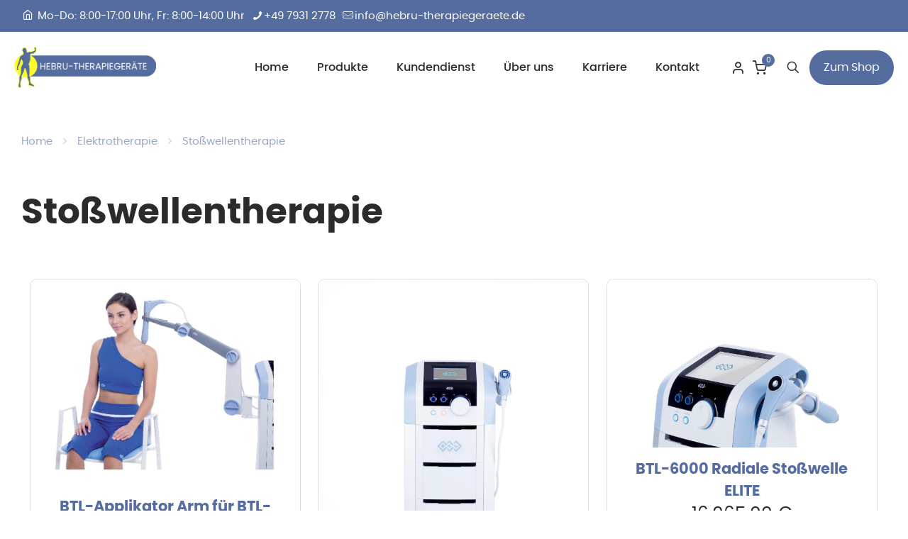

--- FILE ---
content_type: text/html; charset=UTF-8
request_url: https://hebru-therapiegeraete.de/produkt-kategorie/elektrotherapie/stosswellentherapie/
body_size: 50116
content:
<!DOCTYPE html>
<html lang="de" class="no-js " itemscope itemtype="https://schema.org/WebPage" >

<head><meta charset="UTF-8" /><script>if(navigator.userAgent.match(/MSIE|Internet Explorer/i)||navigator.userAgent.match(/Trident\/7\..*?rv:11/i)){var href=document.location.href;if(!href.match(/[?&]noclsop/)){if(href.indexOf("?")==-1){if(href.indexOf("#")==-1){document.location.href=href+"?noclsop=1"}else{document.location.href=href.replace("#","?noclsop=1#")}}else{if(href.indexOf("#")==-1){document.location.href=href+"&noclsop=1"}else{document.location.href=href.replace("#","&noclsop=1#")}}}}</script><script>(()=>{class RocketLazyLoadScripts{constructor(){this.v="2.0.3",this.userEvents=["keydown","keyup","mousedown","mouseup","mousemove","mouseover","mouseenter","mouseout","mouseleave","touchmove","touchstart","touchend","touchcancel","wheel","click","dblclick","input","visibilitychange"],this.attributeEvents=["onblur","onclick","oncontextmenu","ondblclick","onfocus","onmousedown","onmouseenter","onmouseleave","onmousemove","onmouseout","onmouseover","onmouseup","onmousewheel","onscroll","onsubmit"]}async t(){this.i(),this.o(),/iP(ad|hone)/.test(navigator.userAgent)&&this.h(),this.u(),this.l(this),this.m(),this.k(this),this.p(this),this._(),await Promise.all([this.R(),this.L()]),this.lastBreath=Date.now(),this.S(this),this.P(),this.D(),this.O(),this.M(),await this.C(this.delayedScripts.normal),await this.C(this.delayedScripts.defer),await this.C(this.delayedScripts.async),this.F("domReady"),await this.T(),await this.j(),await this.I(),this.F("windowLoad"),await this.A(),window.dispatchEvent(new Event("rocket-allScriptsLoaded")),this.everythingLoaded=!0,this.lastTouchEnd&&await new Promise((t=>setTimeout(t,500-Date.now()+this.lastTouchEnd))),this.H(),this.F("all"),this.U(),this.W()}i(){this.CSPIssue=sessionStorage.getItem("rocketCSPIssue"),document.addEventListener("securitypolicyviolation",(t=>{this.CSPIssue||"script-src-elem"!==t.violatedDirective||"data"!==t.blockedURI||(this.CSPIssue=!0,sessionStorage.setItem("rocketCSPIssue",!0))}),{isRocket:!0})}o(){window.addEventListener("pageshow",(t=>{this.persisted=t.persisted,this.realWindowLoadedFired=!0}),{isRocket:!0}),window.addEventListener("pagehide",(()=>{this.onFirstUserAction=null}),{isRocket:!0})}h(){let t;function e(e){t=e}window.addEventListener("touchstart",e,{isRocket:!0}),window.addEventListener("touchend",(function i(o){Math.abs(o.changedTouches[0].pageX-t.changedTouches[0].pageX)<10&&Math.abs(o.changedTouches[0].pageY-t.changedTouches[0].pageY)<10&&o.timeStamp-t.timeStamp<200&&(o.target.dispatchEvent(new PointerEvent("click",{target:o.target,bubbles:!0,cancelable:!0,detail:1})),event.preventDefault(),window.removeEventListener("touchstart",e,{isRocket:!0}),window.removeEventListener("touchend",i,{isRocket:!0}))}),{isRocket:!0})}q(t){this.userActionTriggered||("mousemove"!==t.type||this.firstMousemoveIgnored?"keyup"===t.type||"mouseover"===t.type||"mouseout"===t.type||(this.userActionTriggered=!0,this.onFirstUserAction&&this.onFirstUserAction()):this.firstMousemoveIgnored=!0),"click"===t.type&&t.preventDefault(),this.savedUserEvents.length>0&&(t.stopPropagation(),t.stopImmediatePropagation()),"touchstart"===this.lastEvent&&"touchend"===t.type&&(this.lastTouchEnd=Date.now()),"click"===t.type&&(this.lastTouchEnd=0),this.lastEvent=t.type,this.savedUserEvents.push(t)}u(){this.savedUserEvents=[],this.userEventHandler=this.q.bind(this),this.userEvents.forEach((t=>window.addEventListener(t,this.userEventHandler,{passive:!1,isRocket:!0})))}U(){this.userEvents.forEach((t=>window.removeEventListener(t,this.userEventHandler,{passive:!1,isRocket:!0}))),this.savedUserEvents.forEach((t=>{t.target.dispatchEvent(new window[t.constructor.name](t.type,t))}))}m(){this.eventsMutationObserver=new MutationObserver((t=>{const e="return false";for(const i of t){if("attributes"===i.type){const t=i.target.getAttribute(i.attributeName);t&&t!==e&&(i.target.setAttribute("data-rocket-"+i.attributeName,t),i.target["rocket"+i.attributeName]=new Function("event",t),i.target.setAttribute(i.attributeName,e))}"childList"===i.type&&i.addedNodes.forEach((t=>{if(t.nodeType===Node.ELEMENT_NODE)for(const i of t.attributes)this.attributeEvents.includes(i.name)&&i.value&&""!==i.value&&(t.setAttribute("data-rocket-"+i.name,i.value),t["rocket"+i.name]=new Function("event",i.value),t.setAttribute(i.name,e))}))}})),this.eventsMutationObserver.observe(document,{subtree:!0,childList:!0,attributeFilter:this.attributeEvents})}H(){this.eventsMutationObserver.disconnect(),this.attributeEvents.forEach((t=>{document.querySelectorAll("[data-rocket-"+t+"]").forEach((e=>{e.setAttribute(t,e.getAttribute("data-rocket-"+t)),e.removeAttribute("data-rocket-"+t)}))}))}k(t){Object.defineProperty(HTMLElement.prototype,"onclick",{get(){return this.rocketonclick||null},set(e){this.rocketonclick=e,this.setAttribute(t.everythingLoaded?"onclick":"data-rocket-onclick","this.rocketonclick(event)")}})}S(t){function e(e,i){let o=e[i];e[i]=null,Object.defineProperty(e,i,{get:()=>o,set(s){t.everythingLoaded?o=s:e["rocket"+i]=o=s}})}e(document,"onreadystatechange"),e(window,"onload"),e(window,"onpageshow");try{Object.defineProperty(document,"readyState",{get:()=>t.rocketReadyState,set(e){t.rocketReadyState=e},configurable:!0}),document.readyState="loading"}catch(t){console.log("WPRocket DJE readyState conflict, bypassing")}}l(t){this.originalAddEventListener=EventTarget.prototype.addEventListener,this.originalRemoveEventListener=EventTarget.prototype.removeEventListener,this.savedEventListeners=[],EventTarget.prototype.addEventListener=function(e,i,o){o&&o.isRocket||!t.B(e,this)&&!t.userEvents.includes(e)||t.B(e,this)&&!t.userActionTriggered||e.startsWith("rocket-")||t.everythingLoaded?t.originalAddEventListener.call(this,e,i,o):t.savedEventListeners.push({target:this,remove:!1,type:e,func:i,options:o})},EventTarget.prototype.removeEventListener=function(e,i,o){o&&o.isRocket||!t.B(e,this)&&!t.userEvents.includes(e)||t.B(e,this)&&!t.userActionTriggered||e.startsWith("rocket-")||t.everythingLoaded?t.originalRemoveEventListener.call(this,e,i,o):t.savedEventListeners.push({target:this,remove:!0,type:e,func:i,options:o})}}F(t){"all"===t&&(EventTarget.prototype.addEventListener=this.originalAddEventListener,EventTarget.prototype.removeEventListener=this.originalRemoveEventListener),this.savedEventListeners=this.savedEventListeners.filter((e=>{let i=e.type,o=e.target||window;return"domReady"===t&&"DOMContentLoaded"!==i&&"readystatechange"!==i||("windowLoad"===t&&"load"!==i&&"readystatechange"!==i&&"pageshow"!==i||(this.B(i,o)&&(i="rocket-"+i),e.remove?o.removeEventListener(i,e.func,e.options):o.addEventListener(i,e.func,e.options),!1))}))}p(t){let e;function i(e){return t.everythingLoaded?e:e.split(" ").map((t=>"load"===t||t.startsWith("load.")?"rocket-jquery-load":t)).join(" ")}function o(o){function s(e){const s=o.fn[e];o.fn[e]=o.fn.init.prototype[e]=function(){return this[0]===window&&t.userActionTriggered&&("string"==typeof arguments[0]||arguments[0]instanceof String?arguments[0]=i(arguments[0]):"object"==typeof arguments[0]&&Object.keys(arguments[0]).forEach((t=>{const e=arguments[0][t];delete arguments[0][t],arguments[0][i(t)]=e}))),s.apply(this,arguments),this}}if(o&&o.fn&&!t.allJQueries.includes(o)){const e={DOMContentLoaded:[],"rocket-DOMContentLoaded":[]};for(const t in e)document.addEventListener(t,(()=>{e[t].forEach((t=>t()))}),{isRocket:!0});o.fn.ready=o.fn.init.prototype.ready=function(i){function s(){parseInt(o.fn.jquery)>2?setTimeout((()=>i.bind(document)(o))):i.bind(document)(o)}return t.realDomReadyFired?!t.userActionTriggered||t.fauxDomReadyFired?s():e["rocket-DOMContentLoaded"].push(s):e.DOMContentLoaded.push(s),o([])},s("on"),s("one"),s("off"),t.allJQueries.push(o)}e=o}t.allJQueries=[],o(window.jQuery),Object.defineProperty(window,"jQuery",{get:()=>e,set(t){o(t)}})}P(){const t=new Map;document.write=document.writeln=function(e){const i=document.currentScript,o=document.createRange(),s=i.parentElement;let n=t.get(i);void 0===n&&(n=i.nextSibling,t.set(i,n));const c=document.createDocumentFragment();o.setStart(c,0),c.appendChild(o.createContextualFragment(e)),s.insertBefore(c,n)}}async R(){return new Promise((t=>{this.userActionTriggered?t():this.onFirstUserAction=t}))}async L(){return new Promise((t=>{document.addEventListener("DOMContentLoaded",(()=>{this.realDomReadyFired=!0,t()}),{isRocket:!0})}))}async I(){return this.realWindowLoadedFired?Promise.resolve():new Promise((t=>{window.addEventListener("load",t,{isRocket:!0})}))}M(){this.pendingScripts=[];this.scriptsMutationObserver=new MutationObserver((t=>{for(const e of t)e.addedNodes.forEach((t=>{"SCRIPT"!==t.tagName||t.noModule||t.isWPRocket||this.pendingScripts.push({script:t,promise:new Promise((e=>{const i=()=>{const i=this.pendingScripts.findIndex((e=>e.script===t));i>=0&&this.pendingScripts.splice(i,1),e()};t.addEventListener("load",i,{isRocket:!0}),t.addEventListener("error",i,{isRocket:!0}),setTimeout(i,1e3)}))})}))})),this.scriptsMutationObserver.observe(document,{childList:!0,subtree:!0})}async j(){await this.J(),this.pendingScripts.length?(await this.pendingScripts[0].promise,await this.j()):this.scriptsMutationObserver.disconnect()}D(){this.delayedScripts={normal:[],async:[],defer:[]},document.querySelectorAll("script[type$=rocketlazyloadscript]").forEach((t=>{t.hasAttribute("data-rocket-src")?t.hasAttribute("async")&&!1!==t.async?this.delayedScripts.async.push(t):t.hasAttribute("defer")&&!1!==t.defer||"module"===t.getAttribute("data-rocket-type")?this.delayedScripts.defer.push(t):this.delayedScripts.normal.push(t):this.delayedScripts.normal.push(t)}))}async _(){await this.L();let t=[];document.querySelectorAll("script[type$=rocketlazyloadscript][data-rocket-src]").forEach((e=>{let i=e.getAttribute("data-rocket-src");if(i&&!i.startsWith("data:")){i.startsWith("//")&&(i=location.protocol+i);try{const o=new URL(i).origin;o!==location.origin&&t.push({src:o,crossOrigin:e.crossOrigin||"module"===e.getAttribute("data-rocket-type")})}catch(t){}}})),t=[...new Map(t.map((t=>[JSON.stringify(t),t]))).values()],this.N(t,"preconnect")}async $(t){if(await this.G(),!0!==t.noModule||!("noModule"in HTMLScriptElement.prototype))return new Promise((e=>{let i;function o(){(i||t).setAttribute("data-rocket-status","executed"),e()}try{if(navigator.userAgent.includes("Firefox/")||""===navigator.vendor||this.CSPIssue)i=document.createElement("script"),[...t.attributes].forEach((t=>{let e=t.nodeName;"type"!==e&&("data-rocket-type"===e&&(e="type"),"data-rocket-src"===e&&(e="src"),i.setAttribute(e,t.nodeValue))})),t.text&&(i.text=t.text),t.nonce&&(i.nonce=t.nonce),i.hasAttribute("src")?(i.addEventListener("load",o,{isRocket:!0}),i.addEventListener("error",(()=>{i.setAttribute("data-rocket-status","failed-network"),e()}),{isRocket:!0}),setTimeout((()=>{i.isConnected||e()}),1)):(i.text=t.text,o()),i.isWPRocket=!0,t.parentNode.replaceChild(i,t);else{const i=t.getAttribute("data-rocket-type"),s=t.getAttribute("data-rocket-src");i?(t.type=i,t.removeAttribute("data-rocket-type")):t.removeAttribute("type"),t.addEventListener("load",o,{isRocket:!0}),t.addEventListener("error",(i=>{this.CSPIssue&&i.target.src.startsWith("data:")?(console.log("WPRocket: CSP fallback activated"),t.removeAttribute("src"),this.$(t).then(e)):(t.setAttribute("data-rocket-status","failed-network"),e())}),{isRocket:!0}),s?(t.fetchPriority="high",t.removeAttribute("data-rocket-src"),t.src=s):t.src="data:text/javascript;base64,"+window.btoa(unescape(encodeURIComponent(t.text)))}}catch(i){t.setAttribute("data-rocket-status","failed-transform"),e()}}));t.setAttribute("data-rocket-status","skipped")}async C(t){const e=t.shift();return e?(e.isConnected&&await this.$(e),this.C(t)):Promise.resolve()}O(){this.N([...this.delayedScripts.normal,...this.delayedScripts.defer,...this.delayedScripts.async],"preload")}N(t,e){this.trash=this.trash||[];let i=!0;var o=document.createDocumentFragment();t.forEach((t=>{const s=t.getAttribute&&t.getAttribute("data-rocket-src")||t.src;if(s&&!s.startsWith("data:")){const n=document.createElement("link");n.href=s,n.rel=e,"preconnect"!==e&&(n.as="script",n.fetchPriority=i?"high":"low"),t.getAttribute&&"module"===t.getAttribute("data-rocket-type")&&(n.crossOrigin=!0),t.crossOrigin&&(n.crossOrigin=t.crossOrigin),t.integrity&&(n.integrity=t.integrity),t.nonce&&(n.nonce=t.nonce),o.appendChild(n),this.trash.push(n),i=!1}})),document.head.appendChild(o)}W(){this.trash.forEach((t=>t.remove()))}async T(){try{document.readyState="interactive"}catch(t){}this.fauxDomReadyFired=!0;try{await this.G(),document.dispatchEvent(new Event("rocket-readystatechange")),await this.G(),document.rocketonreadystatechange&&document.rocketonreadystatechange(),await this.G(),document.dispatchEvent(new Event("rocket-DOMContentLoaded")),await this.G(),window.dispatchEvent(new Event("rocket-DOMContentLoaded"))}catch(t){console.error(t)}}async A(){try{document.readyState="complete"}catch(t){}try{await this.G(),document.dispatchEvent(new Event("rocket-readystatechange")),await this.G(),document.rocketonreadystatechange&&document.rocketonreadystatechange(),await this.G(),window.dispatchEvent(new Event("rocket-load")),await this.G(),window.rocketonload&&window.rocketonload(),await this.G(),this.allJQueries.forEach((t=>t(window).trigger("rocket-jquery-load"))),await this.G();const t=new Event("rocket-pageshow");t.persisted=this.persisted,window.dispatchEvent(t),await this.G(),window.rocketonpageshow&&window.rocketonpageshow({persisted:this.persisted})}catch(t){console.error(t)}}async G(){Date.now()-this.lastBreath>45&&(await this.J(),this.lastBreath=Date.now())}async J(){return document.hidden?new Promise((t=>setTimeout(t))):new Promise((t=>requestAnimationFrame(t)))}B(t,e){return e===document&&"readystatechange"===t||(e===document&&"DOMContentLoaded"===t||(e===window&&"DOMContentLoaded"===t||(e===window&&"load"===t||e===window&&"pageshow"===t)))}static run(){(new RocketLazyLoadScripts).t()}}RocketLazyLoadScripts.run()})();</script>


<meta name='robots' content='index, follow, max-image-preview:large, max-snippet:-1, max-video-preview:-1' />
<link rel="prefetch" href="https://hebru-therapiegeraete.de/wp-content/plugins/woo-min-max-quantity-step-control-single/assets/js/custom.js">
<link data-minify="1" rel="prefetch" href="https://hebru-therapiegeraete.de/wp-content/cache/min/1/wp-content/plugins/woo-min-max-quantity-step-control-single/assets/css/wcmmq-front.css?ver=1768595035">

<!-- Google Tag Manager for WordPress by gtm4wp.com -->
<script data-cfasync="false" data-pagespeed-no-defer>
	var gtm4wp_datalayer_name = "dataLayer";
	var dataLayer = dataLayer || [];
	const gtm4wp_use_sku_instead = 0;
	const gtm4wp_currency = 'EUR';
	const gtm4wp_product_per_impression = 10;
	const gtm4wp_clear_ecommerce = false;
	const gtm4wp_datalayer_max_timeout = 2000;
</script>
<!-- End Google Tag Manager for WordPress by gtm4wp.com --><meta name="keywords" content="Physiotherapie, Behandlungsliegen, Elektrotherapie, Gymnastikartikel, Praxiszubehör &amp; -mobilar, Schlingentherapie, Thermo- &amp; Kryotherapie, Trainigstherapie MTT"/>
<meta name="description" content="Alles für die Physiotherapie  - Behandlungsliegen, Elektrotherapie, Gymnastikartikel, Praxiszubehör &amp; -mobilar, Schlingentherapie und mehr"/>
<link rel="alternate" hreflang="de-DE-formal" href="https://hebru-therapiegeraete.de/produkt-kategorie/elektrotherapie/stosswellentherapie/"/>
<meta name="format-detection" content="telephone=no">
<meta name="viewport" content="width=device-width, initial-scale=1, maximum-scale=1" />
<link rel="shortcut icon" href="https://hebru-therapiegeraete.de/wp-content/uploads/2021/07/favicon.ico" type="image/x-icon" />
<link rel="apple-touch-icon" href="https://hebru-therapiegeraete.de/wp-content/uploads/2022/02/Logo-Hebru-AppleTouchIcon.png" />
<meta name="theme-color" content="#ffffff" media="(prefers-color-scheme: light)">
<meta name="theme-color" content="#ffffff" media="(prefers-color-scheme: dark)">

	<!-- This site is optimized with the Yoast SEO plugin v26.7 - https://yoast.com/wordpress/plugins/seo/ -->
	<title>Stosswellengerät online kaufen</title>
	<meta name="description" content="Innovative Stosswellengeräte für Praxen. Sichern Sie sich die erstklassigen Geräte für die Stosswellentherapie jetzt online bei uns im Shop." />
	<link rel="canonical" href="https://hebru-therapiegeraete.de/produkt-kategorie/elektrotherapie/stosswellentherapie/" />
	<meta property="og:locale" content="de_DE" />
	<meta property="og:type" content="article" />
	<meta property="og:title" content="Stosswellengerät online kaufen" />
	<meta property="og:description" content="Innovative Stosswellengeräte für Praxen. Sichern Sie sich die erstklassigen Geräte für die Stosswellentherapie jetzt online bei uns im Shop." />
	<meta property="og:url" content="https://hebru-therapiegeraete.de/produkt-kategorie/elektrotherapie/stosswellentherapie/" />
	<meta property="og:site_name" content="Hebru-Therapiegeräte - Alles für die Physiotherapie" />
	<meta name="twitter:card" content="summary_large_image" />
	<script type="application/ld+json" class="yoast-schema-graph">{"@context":"https://schema.org","@graph":[{"@type":"CollectionPage","@id":"https://hebru-therapiegeraete.de/produkt-kategorie/elektrotherapie/stosswellentherapie/","url":"https://hebru-therapiegeraete.de/produkt-kategorie/elektrotherapie/stosswellentherapie/","name":"Stosswellengerät online kaufen","isPartOf":{"@id":"https://hebru-therapiegeraete.de/#website"},"primaryImageOfPage":{"@id":"https://hebru-therapiegeraete.de/produkt-kategorie/elektrotherapie/stosswellentherapie/#primaryimage"},"image":{"@id":"https://hebru-therapiegeraete.de/produkt-kategorie/elektrotherapie/stosswellentherapie/#primaryimage"},"thumbnailUrl":"https://hebru-therapiegeraete.de/wp-content/uploads/2025/03/IMG_6820.jpg","description":"Innovative Stosswellengeräte für Praxen. Sichern Sie sich die erstklassigen Geräte für die Stosswellentherapie jetzt online bei uns im Shop.","breadcrumb":{"@id":"https://hebru-therapiegeraete.de/produkt-kategorie/elektrotherapie/stosswellentherapie/#breadcrumb"},"inLanguage":"de"},{"@type":"ImageObject","inLanguage":"de","@id":"https://hebru-therapiegeraete.de/produkt-kategorie/elektrotherapie/stosswellentherapie/#primaryimage","url":"https://hebru-therapiegeraete.de/wp-content/uploads/2025/03/IMG_6820.jpg","contentUrl":"https://hebru-therapiegeraete.de/wp-content/uploads/2025/03/IMG_6820.jpg","width":1159,"height":885},{"@type":"BreadcrumbList","@id":"https://hebru-therapiegeraete.de/produkt-kategorie/elektrotherapie/stosswellentherapie/#breadcrumb","itemListElement":[{"@type":"ListItem","position":1,"name":"Home","item":"https://hebru-therapiegeraete.de/"},{"@type":"ListItem","position":2,"name":"Elektrotherapie","item":"https://hebru-therapiegeraete.de/produkt-kategorie/elektrotherapie/"},{"@type":"ListItem","position":3,"name":"Stoßwellentherapie"}]},{"@type":"WebSite","@id":"https://hebru-therapiegeraete.de/#website","url":"https://hebru-therapiegeraete.de/","name":"Hebru-Therapiegeräte - Alles für die Physiotherapie","description":"Therapieliegen, Behandlungsliegen &amp; Praxiszubehör in top Qualität zu günstigen Preisen","potentialAction":[{"@type":"SearchAction","target":{"@type":"EntryPoint","urlTemplate":"https://hebru-therapiegeraete.de/?s={search_term_string}"},"query-input":{"@type":"PropertyValueSpecification","valueRequired":true,"valueName":"search_term_string"}}],"inLanguage":"de"}]}</script>
	<!-- / Yoast SEO plugin. -->


<link rel='dns-prefetch' href='//www.paypalobjects.com' />
<link rel="alternate" type="application/rss+xml" title="Hebru-Therapiegeräte - Alles für die Physiotherapie &raquo; Feed" href="https://hebru-therapiegeraete.de/feed/" />
<link rel="alternate" type="application/rss+xml" title="Hebru-Therapiegeräte - Alles für die Physiotherapie &raquo; Kommentar-Feed" href="https://hebru-therapiegeraete.de/comments/feed/" />
<link rel="alternate" type="application/rss+xml" title="Hebru-Therapiegeräte - Alles für die Physiotherapie &raquo; Stoßwellentherapie Kategorie Feed" href="https://hebru-therapiegeraete.de/produkt-kategorie/elektrotherapie/stosswellentherapie/feed/" />
<style id='wp-img-auto-sizes-contain-inline-css' type='text/css'>
img:is([sizes=auto i],[sizes^="auto," i]){contain-intrinsic-size:3000px 1500px}
/*# sourceURL=wp-img-auto-sizes-contain-inline-css */
</style>
<style id='wp-emoji-styles-inline-css' type='text/css'>

	img.wp-smiley, img.emoji {
		display: inline !important;
		border: none !important;
		box-shadow: none !important;
		height: 1em !important;
		width: 1em !important;
		margin: 0 0.07em !important;
		vertical-align: -0.1em !important;
		background: none !important;
		padding: 0 !important;
	}
/*# sourceURL=wp-emoji-styles-inline-css */
</style>
<style id='wp-block-library-inline-css' type='text/css'>
:root{--wp-block-synced-color:#7a00df;--wp-block-synced-color--rgb:122,0,223;--wp-bound-block-color:var(--wp-block-synced-color);--wp-editor-canvas-background:#ddd;--wp-admin-theme-color:#007cba;--wp-admin-theme-color--rgb:0,124,186;--wp-admin-theme-color-darker-10:#006ba1;--wp-admin-theme-color-darker-10--rgb:0,107,160.5;--wp-admin-theme-color-darker-20:#005a87;--wp-admin-theme-color-darker-20--rgb:0,90,135;--wp-admin-border-width-focus:2px}@media (min-resolution:192dpi){:root{--wp-admin-border-width-focus:1.5px}}.wp-element-button{cursor:pointer}:root .has-very-light-gray-background-color{background-color:#eee}:root .has-very-dark-gray-background-color{background-color:#313131}:root .has-very-light-gray-color{color:#eee}:root .has-very-dark-gray-color{color:#313131}:root .has-vivid-green-cyan-to-vivid-cyan-blue-gradient-background{background:linear-gradient(135deg,#00d084,#0693e3)}:root .has-purple-crush-gradient-background{background:linear-gradient(135deg,#34e2e4,#4721fb 50%,#ab1dfe)}:root .has-hazy-dawn-gradient-background{background:linear-gradient(135deg,#faaca8,#dad0ec)}:root .has-subdued-olive-gradient-background{background:linear-gradient(135deg,#fafae1,#67a671)}:root .has-atomic-cream-gradient-background{background:linear-gradient(135deg,#fdd79a,#004a59)}:root .has-nightshade-gradient-background{background:linear-gradient(135deg,#330968,#31cdcf)}:root .has-midnight-gradient-background{background:linear-gradient(135deg,#020381,#2874fc)}:root{--wp--preset--font-size--normal:16px;--wp--preset--font-size--huge:42px}.has-regular-font-size{font-size:1em}.has-larger-font-size{font-size:2.625em}.has-normal-font-size{font-size:var(--wp--preset--font-size--normal)}.has-huge-font-size{font-size:var(--wp--preset--font-size--huge)}.has-text-align-center{text-align:center}.has-text-align-left{text-align:left}.has-text-align-right{text-align:right}.has-fit-text{white-space:nowrap!important}#end-resizable-editor-section{display:none}.aligncenter{clear:both}.items-justified-left{justify-content:flex-start}.items-justified-center{justify-content:center}.items-justified-right{justify-content:flex-end}.items-justified-space-between{justify-content:space-between}.screen-reader-text{border:0;clip-path:inset(50%);height:1px;margin:-1px;overflow:hidden;padding:0;position:absolute;width:1px;word-wrap:normal!important}.screen-reader-text:focus{background-color:#ddd;clip-path:none;color:#444;display:block;font-size:1em;height:auto;left:5px;line-height:normal;padding:15px 23px 14px;text-decoration:none;top:5px;width:auto;z-index:100000}html :where(.has-border-color){border-style:solid}html :where([style*=border-top-color]){border-top-style:solid}html :where([style*=border-right-color]){border-right-style:solid}html :where([style*=border-bottom-color]){border-bottom-style:solid}html :where([style*=border-left-color]){border-left-style:solid}html :where([style*=border-width]){border-style:solid}html :where([style*=border-top-width]){border-top-style:solid}html :where([style*=border-right-width]){border-right-style:solid}html :where([style*=border-bottom-width]){border-bottom-style:solid}html :where([style*=border-left-width]){border-left-style:solid}html :where(img[class*=wp-image-]){height:auto;max-width:100%}:where(figure){margin:0 0 1em}html :where(.is-position-sticky){--wp-admin--admin-bar--position-offset:var(--wp-admin--admin-bar--height,0px)}@media screen and (max-width:600px){html :where(.is-position-sticky){--wp-admin--admin-bar--position-offset:0px}}

/*# sourceURL=wp-block-library-inline-css */
</style><link data-minify="1" rel='stylesheet' id='wc-blocks-style-css' href='https://hebru-therapiegeraete.de/wp-content/cache/min/1/wp-content/plugins/woocommerce/assets/client/blocks/wc-blocks.css?ver=1768595024' type='text/css' media='all' />
<style id='global-styles-inline-css' type='text/css'>
:root{--wp--preset--aspect-ratio--square: 1;--wp--preset--aspect-ratio--4-3: 4/3;--wp--preset--aspect-ratio--3-4: 3/4;--wp--preset--aspect-ratio--3-2: 3/2;--wp--preset--aspect-ratio--2-3: 2/3;--wp--preset--aspect-ratio--16-9: 16/9;--wp--preset--aspect-ratio--9-16: 9/16;--wp--preset--color--black: #000000;--wp--preset--color--cyan-bluish-gray: #abb8c3;--wp--preset--color--white: #ffffff;--wp--preset--color--pale-pink: #f78da7;--wp--preset--color--vivid-red: #cf2e2e;--wp--preset--color--luminous-vivid-orange: #ff6900;--wp--preset--color--luminous-vivid-amber: #fcb900;--wp--preset--color--light-green-cyan: #7bdcb5;--wp--preset--color--vivid-green-cyan: #00d084;--wp--preset--color--pale-cyan-blue: #8ed1fc;--wp--preset--color--vivid-cyan-blue: #0693e3;--wp--preset--color--vivid-purple: #9b51e0;--wp--preset--gradient--vivid-cyan-blue-to-vivid-purple: linear-gradient(135deg,rgb(6,147,227) 0%,rgb(155,81,224) 100%);--wp--preset--gradient--light-green-cyan-to-vivid-green-cyan: linear-gradient(135deg,rgb(122,220,180) 0%,rgb(0,208,130) 100%);--wp--preset--gradient--luminous-vivid-amber-to-luminous-vivid-orange: linear-gradient(135deg,rgb(252,185,0) 0%,rgb(255,105,0) 100%);--wp--preset--gradient--luminous-vivid-orange-to-vivid-red: linear-gradient(135deg,rgb(255,105,0) 0%,rgb(207,46,46) 100%);--wp--preset--gradient--very-light-gray-to-cyan-bluish-gray: linear-gradient(135deg,rgb(238,238,238) 0%,rgb(169,184,195) 100%);--wp--preset--gradient--cool-to-warm-spectrum: linear-gradient(135deg,rgb(74,234,220) 0%,rgb(151,120,209) 20%,rgb(207,42,186) 40%,rgb(238,44,130) 60%,rgb(251,105,98) 80%,rgb(254,248,76) 100%);--wp--preset--gradient--blush-light-purple: linear-gradient(135deg,rgb(255,206,236) 0%,rgb(152,150,240) 100%);--wp--preset--gradient--blush-bordeaux: linear-gradient(135deg,rgb(254,205,165) 0%,rgb(254,45,45) 50%,rgb(107,0,62) 100%);--wp--preset--gradient--luminous-dusk: linear-gradient(135deg,rgb(255,203,112) 0%,rgb(199,81,192) 50%,rgb(65,88,208) 100%);--wp--preset--gradient--pale-ocean: linear-gradient(135deg,rgb(255,245,203) 0%,rgb(182,227,212) 50%,rgb(51,167,181) 100%);--wp--preset--gradient--electric-grass: linear-gradient(135deg,rgb(202,248,128) 0%,rgb(113,206,126) 100%);--wp--preset--gradient--midnight: linear-gradient(135deg,rgb(2,3,129) 0%,rgb(40,116,252) 100%);--wp--preset--font-size--small: 13px;--wp--preset--font-size--medium: 20px;--wp--preset--font-size--large: 36px;--wp--preset--font-size--x-large: 42px;--wp--preset--spacing--20: 0.44rem;--wp--preset--spacing--30: 0.67rem;--wp--preset--spacing--40: 1rem;--wp--preset--spacing--50: 1.5rem;--wp--preset--spacing--60: 2.25rem;--wp--preset--spacing--70: 3.38rem;--wp--preset--spacing--80: 5.06rem;--wp--preset--shadow--natural: 6px 6px 9px rgba(0, 0, 0, 0.2);--wp--preset--shadow--deep: 12px 12px 50px rgba(0, 0, 0, 0.4);--wp--preset--shadow--sharp: 6px 6px 0px rgba(0, 0, 0, 0.2);--wp--preset--shadow--outlined: 6px 6px 0px -3px rgb(255, 255, 255), 6px 6px rgb(0, 0, 0);--wp--preset--shadow--crisp: 6px 6px 0px rgb(0, 0, 0);}:where(.is-layout-flex){gap: 0.5em;}:where(.is-layout-grid){gap: 0.5em;}body .is-layout-flex{display: flex;}.is-layout-flex{flex-wrap: wrap;align-items: center;}.is-layout-flex > :is(*, div){margin: 0;}body .is-layout-grid{display: grid;}.is-layout-grid > :is(*, div){margin: 0;}:where(.wp-block-columns.is-layout-flex){gap: 2em;}:where(.wp-block-columns.is-layout-grid){gap: 2em;}:where(.wp-block-post-template.is-layout-flex){gap: 1.25em;}:where(.wp-block-post-template.is-layout-grid){gap: 1.25em;}.has-black-color{color: var(--wp--preset--color--black) !important;}.has-cyan-bluish-gray-color{color: var(--wp--preset--color--cyan-bluish-gray) !important;}.has-white-color{color: var(--wp--preset--color--white) !important;}.has-pale-pink-color{color: var(--wp--preset--color--pale-pink) !important;}.has-vivid-red-color{color: var(--wp--preset--color--vivid-red) !important;}.has-luminous-vivid-orange-color{color: var(--wp--preset--color--luminous-vivid-orange) !important;}.has-luminous-vivid-amber-color{color: var(--wp--preset--color--luminous-vivid-amber) !important;}.has-light-green-cyan-color{color: var(--wp--preset--color--light-green-cyan) !important;}.has-vivid-green-cyan-color{color: var(--wp--preset--color--vivid-green-cyan) !important;}.has-pale-cyan-blue-color{color: var(--wp--preset--color--pale-cyan-blue) !important;}.has-vivid-cyan-blue-color{color: var(--wp--preset--color--vivid-cyan-blue) !important;}.has-vivid-purple-color{color: var(--wp--preset--color--vivid-purple) !important;}.has-black-background-color{background-color: var(--wp--preset--color--black) !important;}.has-cyan-bluish-gray-background-color{background-color: var(--wp--preset--color--cyan-bluish-gray) !important;}.has-white-background-color{background-color: var(--wp--preset--color--white) !important;}.has-pale-pink-background-color{background-color: var(--wp--preset--color--pale-pink) !important;}.has-vivid-red-background-color{background-color: var(--wp--preset--color--vivid-red) !important;}.has-luminous-vivid-orange-background-color{background-color: var(--wp--preset--color--luminous-vivid-orange) !important;}.has-luminous-vivid-amber-background-color{background-color: var(--wp--preset--color--luminous-vivid-amber) !important;}.has-light-green-cyan-background-color{background-color: var(--wp--preset--color--light-green-cyan) !important;}.has-vivid-green-cyan-background-color{background-color: var(--wp--preset--color--vivid-green-cyan) !important;}.has-pale-cyan-blue-background-color{background-color: var(--wp--preset--color--pale-cyan-blue) !important;}.has-vivid-cyan-blue-background-color{background-color: var(--wp--preset--color--vivid-cyan-blue) !important;}.has-vivid-purple-background-color{background-color: var(--wp--preset--color--vivid-purple) !important;}.has-black-border-color{border-color: var(--wp--preset--color--black) !important;}.has-cyan-bluish-gray-border-color{border-color: var(--wp--preset--color--cyan-bluish-gray) !important;}.has-white-border-color{border-color: var(--wp--preset--color--white) !important;}.has-pale-pink-border-color{border-color: var(--wp--preset--color--pale-pink) !important;}.has-vivid-red-border-color{border-color: var(--wp--preset--color--vivid-red) !important;}.has-luminous-vivid-orange-border-color{border-color: var(--wp--preset--color--luminous-vivid-orange) !important;}.has-luminous-vivid-amber-border-color{border-color: var(--wp--preset--color--luminous-vivid-amber) !important;}.has-light-green-cyan-border-color{border-color: var(--wp--preset--color--light-green-cyan) !important;}.has-vivid-green-cyan-border-color{border-color: var(--wp--preset--color--vivid-green-cyan) !important;}.has-pale-cyan-blue-border-color{border-color: var(--wp--preset--color--pale-cyan-blue) !important;}.has-vivid-cyan-blue-border-color{border-color: var(--wp--preset--color--vivid-cyan-blue) !important;}.has-vivid-purple-border-color{border-color: var(--wp--preset--color--vivid-purple) !important;}.has-vivid-cyan-blue-to-vivid-purple-gradient-background{background: var(--wp--preset--gradient--vivid-cyan-blue-to-vivid-purple) !important;}.has-light-green-cyan-to-vivid-green-cyan-gradient-background{background: var(--wp--preset--gradient--light-green-cyan-to-vivid-green-cyan) !important;}.has-luminous-vivid-amber-to-luminous-vivid-orange-gradient-background{background: var(--wp--preset--gradient--luminous-vivid-amber-to-luminous-vivid-orange) !important;}.has-luminous-vivid-orange-to-vivid-red-gradient-background{background: var(--wp--preset--gradient--luminous-vivid-orange-to-vivid-red) !important;}.has-very-light-gray-to-cyan-bluish-gray-gradient-background{background: var(--wp--preset--gradient--very-light-gray-to-cyan-bluish-gray) !important;}.has-cool-to-warm-spectrum-gradient-background{background: var(--wp--preset--gradient--cool-to-warm-spectrum) !important;}.has-blush-light-purple-gradient-background{background: var(--wp--preset--gradient--blush-light-purple) !important;}.has-blush-bordeaux-gradient-background{background: var(--wp--preset--gradient--blush-bordeaux) !important;}.has-luminous-dusk-gradient-background{background: var(--wp--preset--gradient--luminous-dusk) !important;}.has-pale-ocean-gradient-background{background: var(--wp--preset--gradient--pale-ocean) !important;}.has-electric-grass-gradient-background{background: var(--wp--preset--gradient--electric-grass) !important;}.has-midnight-gradient-background{background: var(--wp--preset--gradient--midnight) !important;}.has-small-font-size{font-size: var(--wp--preset--font-size--small) !important;}.has-medium-font-size{font-size: var(--wp--preset--font-size--medium) !important;}.has-large-font-size{font-size: var(--wp--preset--font-size--large) !important;}.has-x-large-font-size{font-size: var(--wp--preset--font-size--x-large) !important;}
/*# sourceURL=global-styles-inline-css */
</style>

<style id='classic-theme-styles-inline-css' type='text/css'>
/*! This file is auto-generated */
.wp-block-button__link{color:#fff;background-color:#32373c;border-radius:9999px;box-shadow:none;text-decoration:none;padding:calc(.667em + 2px) calc(1.333em + 2px);font-size:1.125em}.wp-block-file__button{background:#32373c;color:#fff;text-decoration:none}
/*# sourceURL=/wp-includes/css/classic-themes.min.css */
</style>
<link data-minify="1" rel='stylesheet' id='woocommerce-layout-css' href='https://hebru-therapiegeraete.de/wp-content/cache/min/1/wp-content/plugins/woocommerce/assets/css/woocommerce-layout.css?ver=1768595024' type='text/css' media='all' />
<link data-minify="1" rel='stylesheet' id='woocommerce-smallscreen-css' href='https://hebru-therapiegeraete.de/wp-content/cache/min/1/wp-content/plugins/woocommerce/assets/css/woocommerce-smallscreen.css?ver=1768595024' type='text/css' media='only screen and (max-width: 768px)' />
<link data-minify="1" rel='stylesheet' id='woocommerce-general-css' href='https://hebru-therapiegeraete.de/wp-content/cache/min/1/wp-content/plugins/woocommerce/assets/css/woocommerce.css?ver=1768595024' type='text/css' media='all' />
<style id='woocommerce-inline-inline-css' type='text/css'>
.woocommerce form .form-row .required { visibility: visible; }
/*# sourceURL=woocommerce-inline-inline-css */
</style>
<link rel='stylesheet' id='aws-style-css' href='https://hebru-therapiegeraete.de/wp-content/plugins/advanced-woo-search/assets/css/common.min.css?ver=3.51' type='text/css' media='all' />
<link rel='stylesheet' id='paypalplus-woocommerce-front-css' href='https://hebru-therapiegeraete.de/wp-content/plugins/woo-paypalplus/public/css/front.min.css?ver=1695283272' type='text/css' media='screen' />
<link data-minify="1" rel='stylesheet' id='mfn-be-css' href='https://hebru-therapiegeraete.de/wp-content/cache/min/1/wp-content/themes/betheme/css/be.css?ver=1768595025' type='text/css' media='all' />
<link rel='stylesheet' id='mfn-animations-css' href='https://hebru-therapiegeraete.de/wp-content/themes/betheme/assets/animations/animations.min.css?ver=25.1.9.1' type='text/css' media='all' />
<link data-minify="1" rel='stylesheet' id='mfn-font-awesome-css' href='https://hebru-therapiegeraete.de/wp-content/cache/min/1/wp-content/themes/betheme/fonts/fontawesome/fontawesome.css?ver=1768595025' type='text/css' media='all' />
<link data-minify="1" rel='stylesheet' id='mfn-responsive-css' href='https://hebru-therapiegeraete.de/wp-content/cache/min/1/wp-content/themes/betheme/css/responsive.css?ver=1768595025' type='text/css' media='all' />
<link data-minify="1" rel='stylesheet' id='mfn-swiper-css' href='https://hebru-therapiegeraete.de/wp-content/cache/min/1/wp-content/themes/betheme/css/scripts/swiper.css?ver=1768595025' type='text/css' media='' />
<link data-minify="1" rel='stylesheet' id='mfn-woo-css' href='https://hebru-therapiegeraete.de/wp-content/cache/min/1/wp-content/themes/betheme/css/woocommerce.css?ver=1768595025' type='text/css' media='all' />
<link data-minify="1" rel='stylesheet' id='borlabs-cookie-custom-css' href='https://hebru-therapiegeraete.de/wp-content/cache/min/1/wp-content/cache/borlabs-cookie/1/borlabs-cookie-1-de.css?ver=1768595025' type='text/css' media='all' />
<link data-minify="1" rel='stylesheet' id='woocommerce-gzd-layout-css' href='https://hebru-therapiegeraete.de/wp-content/cache/min/1/wp-content/plugins/woocommerce-germanized/build/static/layout-styles.css?ver=1768595025' type='text/css' media='all' />
<style id='woocommerce-gzd-layout-inline-css' type='text/css'>
.woocommerce-checkout .shop_table { background-color: #eeeeee; } .product p.deposit-packaging-type { font-size: 1.25em !important; } p.woocommerce-shipping-destination { display: none; }
                .wc-gzd-nutri-score-value-a {
                    background: url(https://hebru-therapiegeraete.de/wp-content/plugins/woocommerce-germanized/assets/images/nutri-score-a.svg) no-repeat;
                }
                .wc-gzd-nutri-score-value-b {
                    background: url(https://hebru-therapiegeraete.de/wp-content/plugins/woocommerce-germanized/assets/images/nutri-score-b.svg) no-repeat;
                }
                .wc-gzd-nutri-score-value-c {
                    background: url(https://hebru-therapiegeraete.de/wp-content/plugins/woocommerce-germanized/assets/images/nutri-score-c.svg) no-repeat;
                }
                .wc-gzd-nutri-score-value-d {
                    background: url(https://hebru-therapiegeraete.de/wp-content/plugins/woocommerce-germanized/assets/images/nutri-score-d.svg) no-repeat;
                }
                .wc-gzd-nutri-score-value-e {
                    background: url(https://hebru-therapiegeraete.de/wp-content/plugins/woocommerce-germanized/assets/images/nutri-score-e.svg) no-repeat;
                }
            
/*# sourceURL=woocommerce-gzd-layout-inline-css */
</style>
<link data-minify="1" rel='stylesheet' id='wcmmq-front-style-css' href='https://hebru-therapiegeraete.de/wp-content/cache/min/1/wp-content/plugins/woo-min-max-quantity-step-control-single/assets/css/wcmmq-front.css?ver=1768595035' type='text/css' media='all' />
<style id='mfn-dynamic-inline-css' type='text/css'>
@font-face{font-family:"Poppins 300 light";src:url("https://hebru-therapiegeraete.de/wp-content/uploads/2022/02/poppins-light-webfont.woff") format("woff");font-weight:normal;font-style:normal;font-display:swap}@font-face{font-family:"Poppins 400 Regular";src:url("https://hebru-therapiegeraete.de/wp-content/uploads/2022/02/poppins-regular-webfont.woff") format("woff");font-weight:normal;font-style:normal;font-display:swap}@font-face{font-family:"Poppins 900 black ";src:url("https://hebru-therapiegeraete.de/wp-content/uploads/2022/02/poppins-black-webfont.woff") format("woff");font-weight:normal;font-style:normal;font-display:swap}@font-face{font-family:"Poppins 900 black italic";src:url("https://hebru-therapiegeraete.de/wp-content/uploads/2022/02/poppins-blackitalic-webfont.woff") format("woff");font-weight:normal;font-style:normal;font-display:swap}@font-face{font-family:"Poppins 800 Extra bold";src:url("https://hebru-therapiegeraete.de/wp-content/uploads/2022/02/poppins-extrabold-webfont.woff") format("woff");font-weight:normal;font-style:normal;font-display:swap}@font-face{font-family:"Poppins 800 Extra bold italic";src:url("https://hebru-therapiegeraete.de/wp-content/uploads/2022/02/poppins-extrabolditalic-webfont.woff") format("woff");font-weight:normal;font-style:normal;font-display:swap}@font-face{font-family:"Poppins 200 Extra light italic";src:url("https://hebru-therapiegeraete.de/wp-content/uploads/2022/02/poppins-extralightitalic-webfont.woff") format("woff");font-weight:normal;font-style:normal;font-display:swap}@font-face{font-family:"Poppins 300 Light italic";src:url("https://hebru-therapiegeraete.de/wp-content/uploads/2022/02/poppins-lightitalic-webfont.woff") format("woff");font-weight:normal;font-style:normal;font-display:swap}@font-face{font-family:"Poppins 500 medium Italic";src:url("https://hebru-therapiegeraete.de/wp-content/uploads/2022/02/poppins-mediumitalic-webfont.woff") format("woff");font-weight:normal;font-style:normal;font-display:swap}@font-face{font-family:"Poppins 200 Extra light";src:url("https://hebru-therapiegeraete.de/wp-content/uploads/2022/02/poppins-extralight-webfont.woff") format("woff");font-weight:normal;font-style:normal;font-display:swap}@font-face{font-family:"Poppins 600 Semi-Bold";src:url("https://hebru-therapiegeraete.de/wp-content/uploads/2022/02/poppins-semibold-webfont.woff") format("woff");font-weight:normal;font-style:normal;font-display:swap}@font-face{font-family:"Poppins 600 Semi-Bold Italic";src:url("https://hebru-therapiegeraete.de/wp-content/uploads/2022/02/poppins-semibolditalic-webfont.woff") format("woff");font-weight:normal;font-style:normal;font-display:swap}@font-face{font-family:"Poppins 100 Thin Italic";src:url("https://hebru-therapiegeraete.de/wp-content/uploads/2022/02/poppins-thinitalic-webfont.woff") format("woff");font-weight:normal;font-style:normal;font-display:swap}@font-face{font-family:"Poppins 100 Thin";src:url("https://hebru-therapiegeraete.de/wp-content/uploads/2022/02/poppins-thin-webfont.woff") format("woff");font-weight:normal;font-style:normal;font-display:swap}@font-face{font-family:"Poppins 700 Bold Italic";src:url("https://hebru-therapiegeraete.de/wp-content/uploads/2022/02/poppins-bolditalic-webfont.woff") format("woff");font-weight:normal;font-style:normal;font-display:swap}@font-face{font-family:"Poppins 700 Bold";src:url("https://hebru-therapiegeraete.de/wp-content/uploads/2022/02/poppins-bold-webfont.woff") format("woff");font-weight:normal;font-style:normal;font-display:swap}@font-face{font-family:"Poppins 500 Medium";src:url("https://hebru-therapiegeraete.de/wp-content/uploads/2022/02/poppins-medium-webfont.woff") format("woff");font-weight:normal;font-style:normal;font-display:swap}@font-face{font-family:"Poppins 400 Regular Italic";src:url("https://hebru-therapiegeraete.de/wp-content/uploads/2022/02/poppins-italic-webfont.woff") format("woff");font-weight:normal;font-style:normal;font-display:swap}
#Footer{background-image:url(https://hebru-therapiegeraete.de/wp-content/uploads/2021/07/Hebru-background-blue.png);background-repeat:no-repeat;background-position:center;background-size:cover}
html{background-color:#ffffff}#Wrapper,#Content,.mfn-popup .mfn-popup-content,.mfn-off-canvas-sidebar .mfn-off-canvas-content-wrapper,.mfn-cart-holder,.mfn-header-login,#Top_bar .search_wrapper,#Top_bar .top_bar_right .mfn-live-search-box,.column_livesearch .mfn-live-search-wrapper,.column_livesearch .mfn-live-search-box{background-color:#ffffff}.layout-boxed.mfn-bebuilder-header.mfn-ui #Wrapper .mfn-only-sample-content{background-color:#ffffff}body:not(.template-slider) #Header{min-height:0px}body.header-below:not(.template-slider) #Header{padding-top:0px}#Footer .widgets_wrapper{padding:0px 0}.elementor-page.elementor-default #Content .the_content .section_wrapper{max-width:100%}.elementor-page.elementor-default #Content .section.the_content{width:100%}.elementor-page.elementor-default #Content .section_wrapper .the_content_wrapper{margin-left:0;margin-right:0;width:100%}body,span.date_label,.timeline_items li h3 span,input[type="date"],input[type="text"],input[type="password"],input[type="tel"],input[type="email"],input[type="url"],textarea,select,.offer_li .title h3,.mfn-menu-item-megamenu{font-family:"Poppins 400 Regular"}.lead,.big{font-family:"Poppins 400 Regular"}#menu > ul > li > a,#overlay-menu ul li a{font-family:"Poppins 500 Medium"}#Subheader .title{font-family:"Poppins 700 Bold"}h1,h2,h3,h4,.text-logo #logo{font-family:"Poppins 700 Bold"}h5,h6{font-family:"Poppins 500 Medium"}blockquote{font-family:"Poppins 400 Regular Italic"}.chart_box .chart .num,.counter .desc_wrapper .number-wrapper,.how_it_works .image .number,.pricing-box .plan-header .price,.quick_fact .number-wrapper,.woocommerce .product div.entry-summary .price{font-family:"Poppins 600 Semi-Bold"}body,.mfn-menu-item-megamenu{font-size:15px;line-height:27px;font-weight:400;letter-spacing:0px}.lead,.big{font-size:17px;line-height:28px;font-weight:400;letter-spacing:0px}#menu > ul > li > a,#overlay-menu ul li a{font-size:16px;font-weight:500;letter-spacing:0px}#overlay-menu ul li a{line-height:24px}#Subheader .title{font-size:55px;line-height:60px;font-weight:700;letter-spacing:0px}h1,.text-logo #logo{font-size:50px;line-height:55px;font-weight:700;letter-spacing:0px}h2{font-size:50px;line-height:55px;font-weight:700;letter-spacing:0px}h3,.woocommerce ul.products li.product h3,.woocommerce #customer_login h2{font-size:35px;line-height:45px;font-weight:500;letter-spacing:0px}h4,.woocommerce .woocommerce-order-details__title,.woocommerce .wc-bacs-bank-details-heading,.woocommerce .woocommerce-customer-details h2{font-size:21px;line-height:31px;font-weight:500;letter-spacing:0px}h5{font-size:18px;line-height:28px;font-weight:400;letter-spacing:0px}h6{font-size:12px;line-height:25px;font-weight:600;letter-spacing:0px}#Intro .intro-title{font-size:55px;line-height:60px;font-weight:400;letter-spacing:0px}@media only screen and (min-width:768px) and (max-width:959px){body,.mfn-menu-item-megamenu{font-size:13px;line-height:23px;font-weight:400;letter-spacing:0px}.lead,.big{font-size:14px;line-height:24px;font-weight:400;letter-spacing:0px}#menu > ul > li > a,#overlay-menu ul li a{font-size:14px;font-weight:500;letter-spacing:0px}#overlay-menu ul li a{line-height:21px}#Subheader .title{font-size:47px;line-height:51px;font-weight:700;letter-spacing:0px}h1,.text-logo #logo{font-size:43px;line-height:47px;font-weight:700;letter-spacing:0px}h2{font-size:43px;line-height:47px;font-weight:700;letter-spacing:0px}h3,.woocommerce ul.products li.product h3,.woocommerce #customer_login h2{font-size:30px;line-height:38px;font-weight:500;letter-spacing:0px}h4,.woocommerce .woocommerce-order-details__title,.woocommerce .wc-bacs-bank-details-heading,.woocommerce .woocommerce-customer-details h2{font-size:18px;line-height:26px;font-weight:500;letter-spacing:0px}h5{font-size:15px;line-height:24px;font-weight:400;letter-spacing:0px}h6{font-size:13px;line-height:21px;font-weight:600;letter-spacing:0px}#Intro .intro-title{font-size:47px;line-height:51px;font-weight:400;letter-spacing:0px}blockquote{font-size:15px}.chart_box .chart .num{font-size:45px;line-height:45px}.counter .desc_wrapper .number-wrapper{font-size:45px;line-height:45px}.counter .desc_wrapper .title{font-size:14px;line-height:18px}.faq .question .title{font-size:14px}.fancy_heading .title{font-size:38px;line-height:38px}.offer .offer_li .desc_wrapper .title h3{font-size:32px;line-height:32px}.offer_thumb_ul li.offer_thumb_li .desc_wrapper .title h3{font-size:32px;line-height:32px}.pricing-box .plan-header h2{font-size:27px;line-height:27px}.pricing-box .plan-header .price > span{font-size:40px;line-height:40px}.pricing-box .plan-header .price sup.currency{font-size:18px;line-height:18px}.pricing-box .plan-header .price sup.period{font-size:14px;line-height:14px}.quick_fact .number-wrapper{font-size:80px;line-height:80px}.trailer_box .desc h2{font-size:27px;line-height:27px}.widget > h3{font-size:17px;line-height:20px}}@media only screen and (min-width:480px) and (max-width:767px){body,.mfn-menu-item-megamenu{font-size:13px;line-height:20px;font-weight:400;letter-spacing:0px}.lead,.big{font-size:13px;line-height:21px;font-weight:400;letter-spacing:0px}#menu > ul > li > a,#overlay-menu ul li a{font-size:13px;font-weight:500;letter-spacing:0px}#overlay-menu ul li a{line-height:19.5px}#Subheader .title{font-size:41px;line-height:45px;font-weight:700;letter-spacing:0px}h1,.text-logo #logo{font-size:38px;line-height:41px;font-weight:700;letter-spacing:0px}h2{font-size:38px;line-height:41px;font-weight:700;letter-spacing:0px}h3,.woocommerce ul.products li.product h3,.woocommerce #customer_login h2{font-size:26px;line-height:34px;font-weight:500;letter-spacing:0px}h4,.woocommerce .woocommerce-order-details__title,.woocommerce .wc-bacs-bank-details-heading,.woocommerce .woocommerce-customer-details h2{font-size:16px;line-height:23px;font-weight:500;letter-spacing:0px}h5{font-size:14px;line-height:21px;font-weight:400;letter-spacing:0px}h6{font-size:13px;line-height:19px;font-weight:600;letter-spacing:0px}#Intro .intro-title{font-size:41px;line-height:45px;font-weight:400;letter-spacing:0px}blockquote{font-size:14px}.chart_box .chart .num{font-size:40px;line-height:40px}.counter .desc_wrapper .number-wrapper{font-size:40px;line-height:40px}.counter .desc_wrapper .title{font-size:13px;line-height:16px}.faq .question .title{font-size:13px}.fancy_heading .title{font-size:34px;line-height:34px}.offer .offer_li .desc_wrapper .title h3{font-size:28px;line-height:28px}.offer_thumb_ul li.offer_thumb_li .desc_wrapper .title h3{font-size:28px;line-height:28px}.pricing-box .plan-header h2{font-size:24px;line-height:24px}.pricing-box .plan-header .price > span{font-size:34px;line-height:34px}.pricing-box .plan-header .price sup.currency{font-size:16px;line-height:16px}.pricing-box .plan-header .price sup.period{font-size:13px;line-height:13px}.quick_fact .number-wrapper{font-size:70px;line-height:70px}.trailer_box .desc h2{font-size:24px;line-height:24px}.widget > h3{font-size:16px;line-height:19px}}@media only screen and (max-width:479px){body,.mfn-menu-item-megamenu{font-size:13px;line-height:19px;font-weight:400;letter-spacing:0px}.lead,.big{font-size:13px;line-height:19px;font-weight:400;letter-spacing:0px}#menu > ul > li > a,#overlay-menu ul li a{font-size:13px;font-weight:500;letter-spacing:0px}#overlay-menu ul li a{line-height:19.5px}#Subheader .title{font-size:33px;line-height:36px;font-weight:700;letter-spacing:0px}h1,.text-logo #logo{font-size:30px;line-height:33px;font-weight:700;letter-spacing:0px}h2{font-size:30px;line-height:33px;font-weight:700;letter-spacing:0px}h3,.woocommerce ul.products li.product h3,.woocommerce #customer_login h2{font-size:21px;line-height:27px;font-weight:500;letter-spacing:0px}h4,.woocommerce .woocommerce-order-details__title,.woocommerce .wc-bacs-bank-details-heading,.woocommerce .woocommerce-customer-details h2{font-size:13px;line-height:19px;font-weight:500;letter-spacing:0px}h5{font-size:13px;line-height:19px;font-weight:400;letter-spacing:0px}h6{font-size:13px;line-height:19px;font-weight:600;letter-spacing:0px}#Intro .intro-title{font-size:33px;line-height:36px;font-weight:400;letter-spacing:0px}blockquote{font-size:13px}.chart_box .chart .num{font-size:35px;line-height:35px}.counter .desc_wrapper .number-wrapper{font-size:35px;line-height:35px}.counter .desc_wrapper .title{font-size:13px;line-height:26px}.faq .question .title{font-size:13px}.fancy_heading .title{font-size:30px;line-height:30px}.offer .offer_li .desc_wrapper .title h3{font-size:26px;line-height:26px}.offer_thumb_ul li.offer_thumb_li .desc_wrapper .title h3{font-size:26px;line-height:26px}.pricing-box .plan-header h2{font-size:21px;line-height:21px}.pricing-box .plan-header .price > span{font-size:32px;line-height:32px}.pricing-box .plan-header .price sup.currency{font-size:14px;line-height:14px}.pricing-box .plan-header .price sup.period{font-size:13px;line-height:13px}.quick_fact .number-wrapper{font-size:60px;line-height:60px}.trailer_box .desc h2{font-size:21px;line-height:21px}.widget > h3{font-size:15px;line-height:18px}}.with_aside .sidebar.columns{width:23%}.with_aside .sections_group{width:77%}.aside_both .sidebar.columns{width:18%}.aside_both .sidebar.sidebar-1{margin-left:-82%}.aside_both .sections_group{width:64%;margin-left:18%}@media only screen and (min-width:1240px){#Wrapper,.with_aside .content_wrapper{max-width:1240px}body.layout-boxed.mfn-header-scrolled .mfn-header-tmpl.mfn-sticky-layout-width{max-width:1240px;left:0;right:0;margin-left:auto;margin-right:auto}body.layout-boxed:not(.mfn-header-scrolled) .mfn-header-tmpl.mfn-header-layout-width,body.layout-boxed .mfn-header-tmpl.mfn-header-layout-width:not(.mfn-hasSticky){max-width:1240px;left:0;right:0;margin-left:auto;margin-right:auto}body.layout-boxed.mfn-bebuilder-header.mfn-ui .mfn-only-sample-content{max-width:1240px;margin-left:auto;margin-right:auto}.section_wrapper,.container{max-width:1220px}.layout-boxed.header-boxed #Top_bar.is-sticky{max-width:1240px}}@media only screen and (max-width:767px){#Wrapper{max-width:calc(100% - 67px)}.content_wrapper .section_wrapper,.container,.four.columns .widget-area{max-width:550px !important;padding-left:33px;padding-right:33px}}body{--mfn-button-font-family:"Poppins 400 Regular";--mfn-button-font-size:16px;--mfn-button-font-weight:400;--mfn-button-font-style:inherit;--mfn-button-letter-spacing:0px;--mfn-button-padding:15px 20px 15px 20px;--mfn-button-border-width:0px;--mfn-button-border-radius:30px;--mfn-button-gap:10px;--mfn-button-transition:0.2s;--mfn-button-color:#ffffff;--mfn-button-color-hover:#ffffff;--mfn-button-bg:#556c9f;--mfn-button-bg-hover:#344464;--mfn-button-border-color:transparent;--mfn-button-border-color-hover:transparent;--mfn-button-icon-color:#ffffff;--mfn-button-icon-color-hover:#ffffff;--mfn-button-box-shadow:unset;--mfn-button-theme-color:#556c9f;--mfn-button-theme-color-hover:#556c9f;--mfn-button-theme-bg:#fffd29;--mfn-button-theme-bg-hover:#fbee41;--mfn-button-theme-border-color:transparent;--mfn-button-theme-border-color-hover:transparent;--mfn-button-theme-icon-color:#556c9f;--mfn-button-theme-icon-color-hover:#556c9f;--mfn-button-theme-box-shadow:unset;--mfn-button-shop-color:#556c9f;--mfn-button-shop-color-hover:#556c9f;--mfn-button-shop-bg:#fffd29;--mfn-button-shop-bg-hover:#fbee41;--mfn-button-shop-border-color:transparent;--mfn-button-shop-border-color-hover:transparent;--mfn-button-shop-icon-color:#626262;--mfn-button-shop-icon-color-hover:#626262;--mfn-button-shop-box-shadow:unset;--mfn-button-action-color:#ffffff;--mfn-button-action-color-hover:#ffffff;--mfn-button-action-bg:#556c9f;--mfn-button-action-bg-hover:#344464;--mfn-button-action-border-color:transparent;--mfn-button-action-border-color-hover:transparent;--mfn-button-action-icon-color:#ffffff;--mfn-button-action-icon-color-hover:#ffffff;--mfn-button-action-box-shadow:unset;--mfn-product-list-gallery-slider-arrow-bg:#fff;--mfn-product-list-gallery-slider-arrow-bg-hover:#fff;--mfn-product-list-gallery-slider-arrow-color:#000;--mfn-product-list-gallery-slider-arrow-color-hover:#000;--mfn-product-list-gallery-slider-dots-bg:rgba(0,0,0,0.3);--mfn-product-list-gallery-slider-dots-bg-active:#000;--mfn-product-list-gallery-slider-padination-bg:transparent;--mfn-product-list-gallery-slider-dots-size:8px;--mfn-product-list-gallery-slider-nav-border-radius:0px;--mfn-product-list-gallery-slider-nav-offset:0px;--mfn-product-list-gallery-slider-dots-gap:5px}@media only screen and (max-width:959px){body{}}@media only screen and (max-width:768px){body{}}.mfn-cookies,.mfn-cookies-reopen{--mfn-gdpr2-container-text-color:#626262;--mfn-gdpr2-container-strong-color:#07070a;--mfn-gdpr2-container-bg:#ffffff;--mfn-gdpr2-container-overlay:rgba(25,37,48,0.6);--mfn-gdpr2-details-box-bg:#fbfbfb;--mfn-gdpr2-details-switch-bg:#00032a;--mfn-gdpr2-details-switch-bg-active:#5acb65;--mfn-gdpr2-tabs-text-color:#07070a;--mfn-gdpr2-tabs-text-color-active:#0089f7;--mfn-gdpr2-tabs-border:rgba(8,8,14,0.1);--mfn-gdpr2-buttons-box-bg:#fbfbfb;--mfn-gdpr2-reopen-background:#fff;--mfn-gdpr2-reopen-color:#222}#Top_bar #logo,.header-fixed #Top_bar #logo,.header-plain #Top_bar #logo,.header-transparent #Top_bar #logo{height:60px;line-height:60px;padding:20px 0}.logo-overflow #Top_bar:not(.is-sticky) .logo{height:100px}#Top_bar .menu > li > a{padding:20px 0}.menu-highlight:not(.header-creative) #Top_bar .menu > li > a{margin:25px 0}.header-plain:not(.menu-highlight) #Top_bar .menu > li > a span:not(.description){line-height:100px}.header-fixed #Top_bar .menu > li > a{padding:35px 0}@media only screen and (max-width:767px){.mobile-header-mini #Top_bar #logo{height:50px!important;line-height:50px!important;margin:5px 0}}#Top_bar #logo img.svg{width:100px}.image_frame,.wp-caption{border-width:0px}.alert{border-radius:0px}#Top_bar .top_bar_right .top-bar-right-input input{width:200px}.mfn-live-search-box .mfn-live-search-list{max-height:300px}input[type="date"],input[type="email"],input[type="number"],input[type="password"],input[type="search"],input[type="tel"],input[type="text"],input[type="url"],select,textarea,.woocommerce .quantity input.qty{border-width:1;box-shadow:unset;resize:none}.select2-container--default .select2-selection--single,.select2-dropdown,.select2-container--default.select2-container--open .select2-selection--single{border-width:1}input[type="date"],input[type="email"],input[type="number"],input[type="password"],input[type="search"],input[type="tel"],input[type="text"],input[type="url"],select,textarea,.woocommerce .quantity input.qty{border-radius:30px}.select2-container--default .select2-selection--single,.select2-dropdown,.select2-container--default.select2-container--open .select2-selection--single{border-radius:30px}#Side_slide{right:-300px;width:300px}#Side_slide.left{left:-300px}.blog-teaser li .desc-wrapper .desc{background-position-y:-1px}.mfn-free-delivery-info{--mfn-free-delivery-bar:#556c9f;--mfn-free-delivery-bg:rgba(0,0,0,0.1);--mfn-free-delivery-achieved:#556c9f}#back_to_top i{color:#2b2b2b}.mfn-product-list-gallery-slider .mfn-product-list-gallery-slider-arrow{display:flex}@media only screen and ( max-width:767px ){}@media only screen and (min-width:1240px){body:not(.header-simple) #Top_bar #menu{display:block!important}.tr-menu #Top_bar #menu{background:none!important}#Top_bar .menu > li > ul.mfn-megamenu > li{float:left}#Top_bar .menu > li > ul.mfn-megamenu > li.mfn-megamenu-cols-1{width:100%}#Top_bar .menu > li > ul.mfn-megamenu > li.mfn-megamenu-cols-2{width:50%}#Top_bar .menu > li > ul.mfn-megamenu > li.mfn-megamenu-cols-3{width:33.33%}#Top_bar .menu > li > ul.mfn-megamenu > li.mfn-megamenu-cols-4{width:25%}#Top_bar .menu > li > ul.mfn-megamenu > li.mfn-megamenu-cols-5{width:20%}#Top_bar .menu > li > ul.mfn-megamenu > li.mfn-megamenu-cols-6{width:16.66%}#Top_bar .menu > li > ul.mfn-megamenu > li > ul{display:block!important;position:inherit;left:auto;top:auto;border-width:0 1px 0 0}#Top_bar .menu > li > ul.mfn-megamenu > li:last-child > ul{border:0}#Top_bar .menu > li > ul.mfn-megamenu > li > ul li{width:auto}#Top_bar .menu > li > ul.mfn-megamenu a.mfn-megamenu-title{text-transform:uppercase;font-weight:400;background:none}#Top_bar .menu > li > ul.mfn-megamenu a .menu-arrow{display:none}.menuo-right #Top_bar .menu > li > ul.mfn-megamenu{left:0;width:98%!important;margin:0 1%;padding:20px 0}.menuo-right #Top_bar .menu > li > ul.mfn-megamenu-bg{box-sizing:border-box}#Top_bar .menu > li > ul.mfn-megamenu-bg{padding:20px 166px 20px 20px;background-repeat:no-repeat;background-position:right bottom}.rtl #Top_bar .menu > li > ul.mfn-megamenu-bg{padding-left:166px;padding-right:20px;background-position:left bottom}#Top_bar .menu > li > ul.mfn-megamenu-bg > li{background:none}#Top_bar .menu > li > ul.mfn-megamenu-bg > li a{border:none}#Top_bar .menu > li > ul.mfn-megamenu-bg > li > ul{background:none!important;-webkit-box-shadow:0 0 0 0;-moz-box-shadow:0 0 0 0;box-shadow:0 0 0 0}.mm-vertical #Top_bar .container{position:relative}.mm-vertical #Top_bar .top_bar_left{position:static}.mm-vertical #Top_bar .menu > li ul{box-shadow:0 0 0 0 transparent!important;background-image:none}.mm-vertical #Top_bar .menu > li > ul.mfn-megamenu{padding:20px 0}.mm-vertical.header-plain #Top_bar .menu > li > ul.mfn-megamenu{width:100%!important;margin:0}.mm-vertical #Top_bar .menu > li > ul.mfn-megamenu > li{display:table-cell;float:none!important;width:10%;padding:0 15px;border-right:1px solid rgba(0,0,0,0.05)}.mm-vertical #Top_bar .menu > li > ul.mfn-megamenu > li:last-child{border-right-width:0}.mm-vertical #Top_bar .menu > li > ul.mfn-megamenu > li.hide-border{border-right-width:0}.mm-vertical #Top_bar .menu > li > ul.mfn-megamenu > li a{border-bottom-width:0;padding:9px 15px;line-height:120%}.mm-vertical #Top_bar .menu > li > ul.mfn-megamenu a.mfn-megamenu-title{font-weight:700}.rtl .mm-vertical #Top_bar .menu > li > ul.mfn-megamenu > li:first-child{border-right-width:0}.rtl .mm-vertical #Top_bar .menu > li > ul.mfn-megamenu > li:last-child{border-right-width:1px}body.header-shop #Top_bar #menu{display:flex!important;background-color:transparent}.header-shop #Top_bar.is-sticky .top_bar_row_second{display:none}.header-plain:not(.menuo-right) #Header .top_bar_left{width:auto!important}.header-stack.header-center #Top_bar #menu{display:inline-block!important}.header-simple #Top_bar #menu{display:none;height:auto;width:300px;bottom:auto;top:100%;right:1px;position:absolute;margin:0}.header-simple #Header a.responsive-menu-toggle{display:block;right:10px}.header-simple #Top_bar #menu > ul{width:100%;float:left}.header-simple #Top_bar #menu ul li{width:100%;padding-bottom:0;border-right:0;position:relative}.header-simple #Top_bar #menu ul li a{padding:0 20px;margin:0;display:block;height:auto;line-height:normal;border:none}.header-simple #Top_bar #menu ul li a:not(.menu-toggle):after{display:none}.header-simple #Top_bar #menu ul li a span{border:none;line-height:44px;display:inline;padding:0}.header-simple #Top_bar #menu ul li.submenu .menu-toggle{display:block;position:absolute;right:0;top:0;width:44px;height:44px;line-height:44px;font-size:30px;font-weight:300;text-align:center;cursor:pointer;color:#444;opacity:0.33;transform:unset}.header-simple #Top_bar #menu ul li.submenu .menu-toggle:after{content:"+";position:static}.header-simple #Top_bar #menu ul li.hover > .menu-toggle:after{content:"-"}.header-simple #Top_bar #menu ul li.hover a{border-bottom:0}.header-simple #Top_bar #menu ul.mfn-megamenu li .menu-toggle{display:none}.header-simple #Top_bar #menu ul li ul{position:relative!important;left:0!important;top:0;padding:0;margin:0!important;width:auto!important;background-image:none}.header-simple #Top_bar #menu ul li ul li{width:100%!important;display:block;padding:0}.header-simple #Top_bar #menu ul li ul li a{padding:0 20px 0 30px}.header-simple #Top_bar #menu ul li ul li a .menu-arrow{display:none}.header-simple #Top_bar #menu ul li ul li a span{padding:0}.header-simple #Top_bar #menu ul li ul li a span:after{display:none!important}.header-simple #Top_bar .menu > li > ul.mfn-megamenu a.mfn-megamenu-title{text-transform:uppercase;font-weight:400}.header-simple #Top_bar .menu > li > ul.mfn-megamenu > li > ul{display:block!important;position:inherit;left:auto;top:auto}.header-simple #Top_bar #menu ul li ul li ul{border-left:0!important;padding:0;top:0}.header-simple #Top_bar #menu ul li ul li ul li a{padding:0 20px 0 40px}.rtl.header-simple #Top_bar #menu{left:1px;right:auto}.rtl.header-simple #Top_bar a.responsive-menu-toggle{left:10px;right:auto}.rtl.header-simple #Top_bar #menu ul li.submenu .menu-toggle{left:0;right:auto}.rtl.header-simple #Top_bar #menu ul li ul{left:auto!important;right:0!important}.rtl.header-simple #Top_bar #menu ul li ul li a{padding:0 30px 0 20px}.rtl.header-simple #Top_bar #menu ul li ul li ul li a{padding:0 40px 0 20px}.menu-highlight #Top_bar .menu > li{margin:0 2px}.menu-highlight:not(.header-creative) #Top_bar .menu > li > a{padding:0;-webkit-border-radius:5px;border-radius:5px}.menu-highlight #Top_bar .menu > li > a:after{display:none}.menu-highlight #Top_bar .menu > li > a span:not(.description){line-height:50px}.menu-highlight #Top_bar .menu > li > a span.description{display:none}.menu-highlight.header-stack #Top_bar .menu > li > a{margin:10px 0!important}.menu-highlight.header-stack #Top_bar .menu > li > a span:not(.description){line-height:40px}.menu-highlight.header-simple #Top_bar #menu ul li,.menu-highlight.header-creative #Top_bar #menu ul li{margin:0}.menu-highlight.header-simple #Top_bar #menu ul li > a,.menu-highlight.header-creative #Top_bar #menu ul li > a{-webkit-border-radius:0;border-radius:0}.menu-highlight:not(.header-fixed):not(.header-simple) #Top_bar.is-sticky .menu > li > a{margin:10px 0!important;padding:5px 0!important}.menu-highlight:not(.header-fixed):not(.header-simple) #Top_bar.is-sticky .menu > li > a span{line-height:30px!important}.header-modern.menu-highlight.menuo-right .menu_wrapper{margin-right:20px}.menu-line-below #Top_bar .menu > li > a:not(.menu-toggle):after{top:auto;bottom:-4px}.menu-line-below #Top_bar.is-sticky .menu > li > a:not(.menu-toggle):after{top:auto;bottom:-4px}.menu-line-below-80 #Top_bar:not(.is-sticky) .menu > li > a:not(.menu-toggle):after{height:4px;left:10%;top:50%;margin-top:20px;width:80%}.menu-line-below-80-1 #Top_bar:not(.is-sticky) .menu > li > a:not(.menu-toggle):after{height:1px;left:10%;top:50%;margin-top:20px;width:80%}.menu-link-color #Top_bar .menu > li > a:not(.menu-toggle):after{display:none!important}.menu-arrow-top #Top_bar .menu > li > a:after{background:none repeat scroll 0 0 rgba(0,0,0,0)!important;border-color:#ccc transparent transparent;border-style:solid;border-width:7px 7px 0;display:block;height:0;left:50%;margin-left:-7px;top:0!important;width:0}.menu-arrow-top #Top_bar.is-sticky .menu > li > a:after{top:0!important}.menu-arrow-bottom #Top_bar .menu > li > a:after{background:none!important;border-color:transparent transparent #ccc;border-style:solid;border-width:0 7px 7px;display:block;height:0;left:50%;margin-left:-7px;top:auto;bottom:0;width:0}.menu-arrow-bottom #Top_bar.is-sticky .menu > li > a:after{top:auto;bottom:0}.menuo-no-borders #Top_bar .menu > li > a span{border-width:0!important}.menuo-no-borders #Header_creative #Top_bar .menu > li > a span{border-bottom-width:0}.menuo-no-borders.header-plain #Top_bar a#header_cart,.menuo-no-borders.header-plain #Top_bar a#search_button,.menuo-no-borders.header-plain #Top_bar .wpml-languages,.menuo-no-borders.header-plain #Top_bar a.action_button{border-width:0}.menuo-right #Top_bar .menu_wrapper{float:right}.menuo-right.header-stack:not(.header-center) #Top_bar .menu_wrapper{margin-right:150px}body.header-creative{padding-left:50px}body.header-creative.header-open{padding-left:250px}body.error404,body.under-construction,body.elementor-maintenance-mode,body.template-blank,body.under-construction.header-rtl.header-creative.header-open{padding-left:0!important;padding-right:0!important}.header-creative.footer-fixed #Footer,.header-creative.footer-sliding #Footer,.header-creative.footer-stick #Footer.is-sticky{box-sizing:border-box;padding-left:50px}.header-open.footer-fixed #Footer,.header-open.footer-sliding #Footer,.header-creative.footer-stick #Footer.is-sticky{padding-left:250px}.header-rtl.header-creative.footer-fixed #Footer,.header-rtl.header-creative.footer-sliding #Footer,.header-rtl.header-creative.footer-stick #Footer.is-sticky{padding-left:0;padding-right:50px}.header-rtl.header-open.footer-fixed #Footer,.header-rtl.header-open.footer-sliding #Footer,.header-rtl.header-creative.footer-stick #Footer.is-sticky{padding-right:250px}#Header_creative{background-color:#fff;position:fixed;width:250px;height:100%;left:-200px;top:0;z-index:9002;-webkit-box-shadow:2px 0 4px 2px rgba(0,0,0,.15);box-shadow:2px 0 4px 2px rgba(0,0,0,.15)}#Header_creative .container{width:100%}#Header_creative .creative-wrapper{opacity:0;margin-right:50px}#Header_creative a.creative-menu-toggle{display:block;width:34px;height:34px;line-height:34px;font-size:22px;text-align:center;position:absolute;top:10px;right:8px;border-radius:3px}.admin-bar #Header_creative a.creative-menu-toggle{top:42px}#Header_creative #Top_bar{position:static;width:100%}#Header_creative #Top_bar .top_bar_left{width:100%!important;float:none}#Header_creative #Top_bar .logo{float:none;text-align:center;margin:15px 0}#Header_creative #Top_bar #menu{background-color:transparent}#Header_creative #Top_bar .menu_wrapper{float:none;margin:0 0 30px}#Header_creative #Top_bar .menu > li{width:100%;float:none;position:relative}#Header_creative #Top_bar .menu > li > a{padding:0;text-align:center}#Header_creative #Top_bar .menu > li > a:after{display:none}#Header_creative #Top_bar .menu > li > a span{border-right:0;border-bottom-width:1px;line-height:38px}#Header_creative #Top_bar .menu li ul{left:100%;right:auto;top:0;box-shadow:2px 2px 2px 0 rgba(0,0,0,0.03);-webkit-box-shadow:2px 2px 2px 0 rgba(0,0,0,0.03)}#Header_creative #Top_bar .menu > li > ul.mfn-megamenu{margin:0;width:700px!important}#Header_creative #Top_bar .menu > li > ul.mfn-megamenu > li > ul{left:0}#Header_creative #Top_bar .menu li ul li a{padding-top:9px;padding-bottom:8px}#Header_creative #Top_bar .menu li ul li ul{top:0}#Header_creative #Top_bar .menu > li > a span.description{display:block;font-size:13px;line-height:28px!important;clear:both}.menuo-arrows #Top_bar .menu > li.submenu > a > span:after{content:unset!important}#Header_creative #Top_bar .top_bar_right{width:100%!important;float:left;height:auto;margin-bottom:35px;text-align:center;padding:0 20px;top:0;-webkit-box-sizing:border-box;-moz-box-sizing:border-box;box-sizing:border-box}#Header_creative #Top_bar .top_bar_right:before{content:none}#Header_creative #Top_bar .top_bar_right .top_bar_right_wrapper{flex-wrap:wrap;justify-content:center}#Header_creative #Top_bar .top_bar_right .top-bar-right-icon,#Header_creative #Top_bar .top_bar_right .wpml-languages,#Header_creative #Top_bar .top_bar_right .top-bar-right-button,#Header_creative #Top_bar .top_bar_right .top-bar-right-input{min-height:30px;margin:5px}#Header_creative #Top_bar .search_wrapper{left:100%;top:auto}#Header_creative #Top_bar .banner_wrapper{display:block;text-align:center}#Header_creative #Top_bar .banner_wrapper img{max-width:100%;height:auto;display:inline-block}#Header_creative #Action_bar{display:none;position:absolute;bottom:0;top:auto;clear:both;padding:0 20px;box-sizing:border-box}#Header_creative #Action_bar .contact_details{width:100%;text-align:center;margin-bottom:20px}#Header_creative #Action_bar .contact_details li{padding:0}#Header_creative #Action_bar .social{float:none;text-align:center;padding:5px 0 15px}#Header_creative #Action_bar .social li{margin-bottom:2px}#Header_creative #Action_bar .social-menu{float:none;text-align:center}#Header_creative #Action_bar .social-menu li{border-color:rgba(0,0,0,.1)}#Header_creative .social li a{color:rgba(0,0,0,.5)}#Header_creative .social li a:hover{color:#000}#Header_creative .creative-social{position:absolute;bottom:10px;right:0;width:50px}#Header_creative .creative-social li{display:block;float:none;width:100%;text-align:center;margin-bottom:5px}.header-creative .fixed-nav.fixed-nav-prev{margin-left:50px}.header-creative.header-open .fixed-nav.fixed-nav-prev{margin-left:250px}.menuo-last #Header_creative #Top_bar .menu li.last ul{top:auto;bottom:0}.header-open #Header_creative{left:0}.header-open #Header_creative .creative-wrapper{opacity:1;margin:0!important}.header-open #Header_creative .creative-menu-toggle,.header-open #Header_creative .creative-social{display:none}.header-open #Header_creative #Action_bar{display:block}body.header-rtl.header-creative{padding-left:0;padding-right:50px}.header-rtl #Header_creative{left:auto;right:-200px}.header-rtl #Header_creative .creative-wrapper{margin-left:50px;margin-right:0}.header-rtl #Header_creative a.creative-menu-toggle{left:8px;right:auto}.header-rtl #Header_creative .creative-social{left:0;right:auto}.header-rtl #Footer #back_to_top.sticky{right:125px}.header-rtl #popup_contact{right:70px}.header-rtl #Header_creative #Top_bar .menu li ul{left:auto;right:100%}.header-rtl #Header_creative #Top_bar .search_wrapper{left:auto;right:100%}.header-rtl .fixed-nav.fixed-nav-prev{margin-left:0!important}.header-rtl .fixed-nav.fixed-nav-next{margin-right:50px}body.header-rtl.header-creative.header-open{padding-left:0;padding-right:250px!important}.header-rtl.header-open #Header_creative{left:auto;right:0}.header-rtl.header-open #Footer #back_to_top.sticky{right:325px}.header-rtl.header-open #popup_contact{right:270px}.header-rtl.header-open .fixed-nav.fixed-nav-next{margin-right:250px}#Header_creative.active{left:-1px}.header-rtl #Header_creative.active{left:auto;right:-1px}#Header_creative.active .creative-wrapper{opacity:1;margin:0}.header-creative .vc_row[data-vc-full-width]{padding-left:50px}.header-creative.header-open .vc_row[data-vc-full-width]{padding-left:250px}.header-open .vc_parallax .vc_parallax-inner{left:auto;width:calc(100% - 250px)}.header-open.header-rtl .vc_parallax .vc_parallax-inner{left:0;right:auto}#Header_creative.scroll{height:100%;overflow-y:auto}#Header_creative.scroll:not(.dropdown) .menu li ul{display:none!important}#Header_creative.scroll #Action_bar{position:static}#Header_creative.dropdown{outline:none}#Header_creative.dropdown #Top_bar .menu_wrapper{float:left;width:100%}#Header_creative.dropdown #Top_bar #menu ul li{position:relative;float:left}#Header_creative.dropdown #Top_bar #menu ul li a:not(.menu-toggle):after{display:none}#Header_creative.dropdown #Top_bar #menu ul li a span{line-height:38px;padding:0}#Header_creative.dropdown #Top_bar #menu ul li.submenu .menu-toggle{display:block;position:absolute;right:0;top:0;width:38px;height:38px;line-height:38px;font-size:26px;font-weight:300;text-align:center;cursor:pointer;color:#444;opacity:0.33;z-index:203}#Header_creative.dropdown #Top_bar #menu ul li.submenu .menu-toggle:after{content:"+";position:static}#Header_creative.dropdown #Top_bar #menu ul li.hover > .menu-toggle:after{content:"-"}#Header_creative.dropdown #Top_bar #menu ul.sub-menu li:not(:last-of-type) a{border-bottom:0}#Header_creative.dropdown #Top_bar #menu ul.mfn-megamenu li .menu-toggle{display:none}#Header_creative.dropdown #Top_bar #menu ul li ul{position:relative!important;left:0!important;top:0;padding:0;margin-left:0!important;width:auto!important;background-image:none}#Header_creative.dropdown #Top_bar #menu ul li ul li{width:100%!important}#Header_creative.dropdown #Top_bar #menu ul li ul li a{padding:0 10px;text-align:center}#Header_creative.dropdown #Top_bar #menu ul li ul li a .menu-arrow{display:none}#Header_creative.dropdown #Top_bar #menu ul li ul li a span{padding:0}#Header_creative.dropdown #Top_bar #menu ul li ul li a span:after{display:none!important}#Header_creative.dropdown #Top_bar .menu > li > ul.mfn-megamenu a.mfn-megamenu-title{text-transform:uppercase;font-weight:400}#Header_creative.dropdown #Top_bar .menu > li > ul.mfn-megamenu > li > ul{display:block!important;position:inherit;left:auto;top:auto}#Header_creative.dropdown #Top_bar #menu ul li ul li ul{border-left:0!important;padding:0;top:0}#Header_creative{transition:left .5s ease-in-out,right .5s ease-in-out}#Header_creative .creative-wrapper{transition:opacity .5s ease-in-out,margin 0s ease-in-out .5s}#Header_creative.active .creative-wrapper{transition:opacity .5s ease-in-out,margin 0s ease-in-out}}@media only screen and (min-width:768px){#Top_bar.is-sticky{position:fixed!important;width:100%;left:0;top:-60px;height:60px;z-index:701;background:#fff;opacity:.97;-webkit-box-shadow:0 2px 5px 0 rgba(0,0,0,0.1);-moz-box-shadow:0 2px 5px 0 rgba(0,0,0,0.1);box-shadow:0 2px 5px 0 rgba(0,0,0,0.1)}.layout-boxed.header-boxed #Top_bar.is-sticky{left:50%;-webkit-transform:translateX(-50%);transform:translateX(-50%)}#Top_bar.is-sticky .top_bar_left,#Top_bar.is-sticky .top_bar_right,#Top_bar.is-sticky .top_bar_right:before{background:none;box-shadow:unset}#Top_bar.is-sticky .logo{width:auto;margin:0 30px 0 20px;padding:0}#Top_bar.is-sticky #logo,#Top_bar.is-sticky .custom-logo-link{padding:5px 0!important;height:50px!important;line-height:50px!important}.logo-no-sticky-padding #Top_bar.is-sticky #logo{height:60px!important;line-height:60px!important}#Top_bar.is-sticky #logo img.logo-main{display:none}#Top_bar.is-sticky #logo img.logo-sticky{display:inline;max-height:35px}.logo-sticky-width-auto #Top_bar.is-sticky #logo img.logo-sticky{width:auto}#Top_bar.is-sticky .menu_wrapper{clear:none}#Top_bar.is-sticky .menu_wrapper .menu > li > a{padding:15px 0}#Top_bar.is-sticky .menu > li > a,#Top_bar.is-sticky .menu > li > a span{line-height:30px}#Top_bar.is-sticky .menu > li > a:after{top:auto;bottom:-4px}#Top_bar.is-sticky .menu > li > a span.description{display:none}#Top_bar.is-sticky .secondary_menu_wrapper,#Top_bar.is-sticky .banner_wrapper{display:none}.header-overlay #Top_bar.is-sticky{display:none}.sticky-dark #Top_bar.is-sticky,.sticky-dark #Top_bar.is-sticky #menu{background:rgba(0,0,0,.8)}.sticky-dark #Top_bar.is-sticky .menu > li:not(.current-menu-item) > a{color:#fff}.sticky-dark #Top_bar.is-sticky .top_bar_right .top-bar-right-icon{color:rgba(255,255,255,.9)}.sticky-dark #Top_bar.is-sticky .top_bar_right .top-bar-right-icon svg .path{stroke:rgba(255,255,255,.9)}.sticky-dark #Top_bar.is-sticky .wpml-languages a.active,.sticky-dark #Top_bar.is-sticky .wpml-languages ul.wpml-lang-dropdown{background:rgba(0,0,0,0.1);border-color:rgba(0,0,0,0.1)}.sticky-white #Top_bar.is-sticky,.sticky-white #Top_bar.is-sticky #menu{background:rgba(255,255,255,.8)}.sticky-white #Top_bar.is-sticky .menu > li:not(.current-menu-item) > a{color:#222}.sticky-white #Top_bar.is-sticky .top_bar_right .top-bar-right-icon{color:rgba(0,0,0,.8)}.sticky-white #Top_bar.is-sticky .top_bar_right .top-bar-right-icon svg .path{stroke:rgba(0,0,0,.8)}.sticky-white #Top_bar.is-sticky .wpml-languages a.active,.sticky-white #Top_bar.is-sticky .wpml-languages ul.wpml-lang-dropdown{background:rgba(255,255,255,0.1);border-color:rgba(0,0,0,0.1)}}@media only screen and (max-width:1239px){#Top_bar #menu{display:none;height:auto;width:300px;bottom:auto;top:100%;right:1px;position:absolute;margin:0}#Top_bar a.responsive-menu-toggle{display:block}#Top_bar #menu > ul{width:100%;float:left}#Top_bar #menu ul li{width:100%;padding-bottom:0;border-right:0;position:relative}#Top_bar #menu ul li a{padding:0 25px;margin:0;display:block;height:auto;line-height:normal;border:none}#Top_bar #menu ul li a:not(.menu-toggle):after{display:none}#Top_bar #menu ul li a span{border:none;line-height:44px;display:inline;padding:0}#Top_bar #menu ul li a span.description{margin:0 0 0 5px}#Top_bar #menu ul li.submenu .menu-toggle{display:block;position:absolute;right:15px;top:0;width:44px;height:44px;line-height:44px;font-size:30px;font-weight:300;text-align:center;cursor:pointer;color:#444;opacity:0.33;transform:unset}#Top_bar #menu ul li.submenu .menu-toggle:after{content:"+";position:static}#Top_bar #menu ul li.hover > .menu-toggle:after{content:"-"}#Top_bar #menu ul li.hover a{border-bottom:0}#Top_bar #menu ul li a span:after{display:none!important}#Top_bar #menu ul.mfn-megamenu li .menu-toggle{display:none}.menuo-arrows.keyboard-support #Top_bar .menu > li.submenu > a:not(.menu-toggle):after,.menuo-arrows:not(.keyboard-support) #Top_bar .menu > li.submenu > a:not(.menu-toggle)::after{display:none !important}#Top_bar #menu ul li ul{position:relative!important;left:0!important;top:0;padding:0;margin-left:0!important;width:auto!important;background-image:none!important;box-shadow:0 0 0 0 transparent!important;-webkit-box-shadow:0 0 0 0 transparent!important}#Top_bar #menu ul li ul li{width:100%!important}#Top_bar #menu ul li ul li a{padding:0 20px 0 35px}#Top_bar #menu ul li ul li a .menu-arrow{display:none}#Top_bar #menu ul li ul li a span{padding:0}#Top_bar #menu ul li ul li a span:after{display:none!important}#Top_bar .menu > li > ul.mfn-megamenu a.mfn-megamenu-title{text-transform:uppercase;font-weight:400}#Top_bar .menu > li > ul.mfn-megamenu > li > ul{display:block!important;position:inherit;left:auto;top:auto}#Top_bar #menu ul li ul li ul{border-left:0!important;padding:0;top:0}#Top_bar #menu ul li ul li ul li a{padding:0 20px 0 45px}#Header #menu > ul > li.current-menu-item > a,#Header #menu > ul > li.current_page_item > a,#Header #menu > ul > li.current-menu-parent > a,#Header #menu > ul > li.current-page-parent > a,#Header #menu > ul > li.current-menu-ancestor > a,#Header #menu > ul > li.current_page_ancestor > a{background:rgba(0,0,0,.02)}.rtl #Top_bar #menu{left:1px;right:auto}.rtl #Top_bar a.responsive-menu-toggle{left:20px;right:auto}.rtl #Top_bar #menu ul li.submenu .menu-toggle{left:15px;right:auto;border-left:none;border-right:1px solid #eee;transform:unset}.rtl #Top_bar #menu ul li ul{left:auto!important;right:0!important}.rtl #Top_bar #menu ul li ul li a{padding:0 30px 0 20px}.rtl #Top_bar #menu ul li ul li ul li a{padding:0 40px 0 20px}.header-stack .menu_wrapper a.responsive-menu-toggle{position:static!important;margin:11px 0!important}.header-stack .menu_wrapper #menu{left:0;right:auto}.rtl.header-stack #Top_bar #menu{left:auto;right:0}.admin-bar #Header_creative{top:32px}.header-creative.layout-boxed{padding-top:85px}.header-creative.layout-full-width #Wrapper{padding-top:60px}#Header_creative{position:fixed;width:100%;left:0!important;top:0;z-index:1001}#Header_creative .creative-wrapper{display:block!important;opacity:1!important}#Header_creative .creative-menu-toggle,#Header_creative .creative-social{display:none!important;opacity:1!important}#Header_creative #Top_bar{position:static;width:100%}#Header_creative #Top_bar .one{display:flex}#Header_creative #Top_bar #logo,#Header_creative #Top_bar .custom-logo-link{height:50px;line-height:50px;padding:5px 0}#Header_creative #Top_bar #logo img.logo-sticky{max-height:40px!important}#Header_creative #logo img.logo-main{display:none}#Header_creative #logo img.logo-sticky{display:inline-block}.logo-no-sticky-padding #Header_creative #Top_bar #logo{height:60px;line-height:60px;padding:0}.logo-no-sticky-padding #Header_creative #Top_bar #logo img.logo-sticky{max-height:60px!important}#Header_creative #Action_bar{display:none}#Header_creative #Top_bar .top_bar_right:before{content:none}#Header_creative.scroll{overflow:visible!important}}body{--mfn-clients-tiles-hover:#556c9f;--mfn-icon-box-icon:#556c9f;--mfn-section-tabber-nav-active-color:#556c9f;--mfn-sliding-box-bg:#556c9f;--mfn-woo-body-color:#2b2b2b;--mfn-woo-heading-color:#2b2b2b;--mfn-woo-themecolor:#556c9f;--mfn-woo-bg-themecolor:#556c9f;--mfn-woo-border-themecolor:#556c9f}#Header_wrapper,#Intro{background-color:#ffffff}#Subheader{background-color:rgba(255,255,255,1)}.header-classic #Action_bar,.header-fixed #Action_bar,.header-plain #Action_bar,.header-split #Action_bar,.header-shop #Action_bar,.header-shop-split #Action_bar,.header-stack #Action_bar{background-color:#556c9f}#Sliding-top{background-color:#545454}#Sliding-top a.sliding-top-control{border-right-color:#545454}#Sliding-top.st-center a.sliding-top-control,#Sliding-top.st-left a.sliding-top-control{border-top-color:#545454}#Footer{background-color:#ffffff}.grid .post-item,.masonry:not(.tiles) .post-item,.photo2 .post .post-desc-wrapper{background-color:#ffffff}.portfolio_group .portfolio-item .desc{background-color:#ffffff}.woocommerce ul.products li.product,.shop_slider .shop_slider_ul .shop_slider_li .item_wrapper .desc{background-color:transparent} body,ul.timeline_items,.icon_box a .desc,.icon_box a:hover .desc,.feature_list ul li a,.list_item a,.list_item a:hover,.widget_recent_entries ul li a,.flat_box a,.flat_box a:hover,.story_box .desc,.content_slider.carousel  ul li a .title,.content_slider.flat.description ul li .desc,.content_slider.flat.description ul li a .desc,.post-nav.minimal a i,.mfn-marquee-text .mfn-marquee-item-label{color:#2b2b2b}.lead{color:#2e2e2e}.post-nav.minimal a svg{fill:#2b2b2b}.themecolor,.opening_hours .opening_hours_wrapper li span,.fancy_heading_icon .icon_top,.fancy_heading_arrows .icon-right-dir,.fancy_heading_arrows .icon-left-dir,.fancy_heading_line .title,.button-love a.mfn-love,.format-link .post-title .icon-link,.pager-single > span,.pager-single a:hover,.widget_meta ul,.widget_pages ul,.widget_rss ul,.widget_mfn_recent_comments ul li:after,.widget_archive ul,.widget_recent_comments ul li:after,.widget_nav_menu ul,.woocommerce ul.products li.product .price,.shop_slider .shop_slider_ul .item_wrapper .price,.woocommerce-page ul.products li.product .price,.widget_price_filter .price_label .from,.widget_price_filter .price_label .to,.woocommerce ul.product_list_widget li .quantity .amount,.woocommerce .product div.entry-summary .price,.woocommerce .product .woocommerce-variation-price .price,.woocommerce .star-rating span,#Error_404 .error_pic i,.style-simple #Filters .filters_wrapper ul li a:hover,.style-simple #Filters .filters_wrapper ul li.current-cat a,.style-simple .quick_fact .title,.mfn-cart-holder .mfn-ch-content .mfn-ch-product .woocommerce-Price-amount,.woocommerce .comment-form-rating p.stars a:before,.wishlist .wishlist-row .price,.search-results .search-item .post-product-price,.progress_icons.transparent .progress_icon.themebg{color:#556c9f}.mfn-wish-button.loved:not(.link) .path{fill:#556c9f;stroke:#556c9f}.themebg,#comments .commentlist > li .reply a.comment-reply-link,#Filters .filters_wrapper ul li a:hover,#Filters .filters_wrapper ul li.current-cat a,.fixed-nav .arrow,.offer_thumb .slider_pagination a:before,.offer_thumb .slider_pagination a.selected:after,.pager .pages a:hover,.pager .pages a.active,.pager .pages span.page-numbers.current,.pager-single span:after,.portfolio_group.exposure .portfolio-item .desc-inner .line,.Recent_posts ul li .desc:after,.Recent_posts ul li .photo .c,.slider_pagination a.selected,.slider_pagination .slick-active a,.slider_pagination a.selected:after,.slider_pagination .slick-active a:after,.testimonials_slider .slider_images,.testimonials_slider .slider_images a:after,.testimonials_slider .slider_images:before,#Top_bar .header-cart-count,#Top_bar .header-wishlist-count,.mfn-footer-stickymenu ul li a .header-wishlist-count,.mfn-footer-stickymenu ul li a .header-cart-count,.widget_categories ul,.widget_mfn_menu ul li a:hover,.widget_mfn_menu ul li.current-menu-item:not(.current-menu-ancestor) > a,.widget_mfn_menu ul li.current_page_item:not(.current_page_ancestor) > a,.widget_product_categories ul,.widget_recent_entries ul li:after,.woocommerce-account table.my_account_orders .order-number a,.woocommerce-MyAccount-navigation ul li.is-active a,.style-simple .accordion .question:after,.style-simple .faq .question:after,.style-simple .icon_box .desc_wrapper .title:before,.style-simple #Filters .filters_wrapper ul li a:after,.style-simple .trailer_box:hover .desc,.tp-bullets.simplebullets.round .bullet.selected,.tp-bullets.simplebullets.round .bullet.selected:after,.tparrows.default,.tp-bullets.tp-thumbs .bullet.selected:after{background-color:#556c9f}.Latest_news ul li .photo,.Recent_posts.blog_news ul li .photo,.style-simple .opening_hours .opening_hours_wrapper li label,.style-simple .timeline_items li:hover h3,.style-simple .timeline_items li:nth-child(even):hover h3,.style-simple .timeline_items li:hover .desc,.style-simple .timeline_items li:nth-child(even):hover,.style-simple .offer_thumb .slider_pagination a.selected{border-color:#556c9f}a{color:#556c9f}a:hover{color:#344464}*::-moz-selection{background-color:#fffd29;color:black}*::selection{background-color:#fffd29;color:black}.blockquote p.author span,.counter .desc_wrapper .title,.article_box .desc_wrapper p,.team .desc_wrapper p.subtitle,.pricing-box .plan-header p.subtitle,.pricing-box .plan-header .price sup.period,.chart_box p,.fancy_heading .inside,.fancy_heading_line .slogan,.post-meta,.post-meta a,.post-footer,.post-footer a span.label,.pager .pages a,.button-love a .label,.pager-single a,#comments .commentlist > li .comment-author .says,.fixed-nav .desc .date,.filters_buttons li.label,.Recent_posts ul li a .desc .date,.widget_recent_entries ul li .post-date,.tp_recent_tweets .twitter_time,.widget_price_filter .price_label,.shop-filters .woocommerce-result-count,.woocommerce ul.product_list_widget li .quantity,.widget_shopping_cart ul.product_list_widget li dl,.product_meta .posted_in,.woocommerce .shop_table .product-name .variation > dd,.shipping-calculator-button:after,.shop_slider .shop_slider_ul .item_wrapper .price del,.woocommerce .product .entry-summary .woocommerce-product-rating .woocommerce-review-link,.woocommerce .product.style-default .entry-summary .product_meta .tagged_as,.woocommerce .tagged_as,.wishlist .sku_wrapper,.woocommerce .column_product_rating .woocommerce-review-link,.woocommerce #reviews #comments ol.commentlist li .comment-text p.meta .woocommerce-review__verified,.woocommerce #reviews #comments ol.commentlist li .comment-text p.meta .woocommerce-review__dash,.woocommerce #reviews #comments ol.commentlist li .comment-text p.meta .woocommerce-review__published-date,.testimonials_slider .testimonials_slider_ul li .author span,.testimonials_slider .testimonials_slider_ul li .author span a,.Latest_news ul li .desc_footer,.share-simple-wrapper .icons a{color:#556c9f}h1,h1 a,h1 a:hover,.text-logo #logo{color:#2b2b2b}h2,h2 a,h2 a:hover{color:#556c9f}h3,h3 a,h3 a:hover{color:#2b2b2b}h4,h4 a,h4 a:hover,.style-simple .sliding_box .desc_wrapper h4{color:#2b2b2b}h5,h5 a,h5 a:hover{color:#2b2b2b}h6,h6 a,h6 a:hover,a.content_link .title{color:#556c9f}.woocommerce #customer_login h2{color:#2b2b2b} .woocommerce .woocommerce-order-details__title,.woocommerce .wc-bacs-bank-details-heading,.woocommerce .woocommerce-customer-details h2,.woocommerce #respond .comment-reply-title,.woocommerce #reviews #comments ol.commentlist li .comment-text p.meta .woocommerce-review__author{color:#2b2b2b} .dropcap,.highlight:not(.highlight_image){background-color:#556c9f}a.mfn-link{color:#656B6F}a.mfn-link-2 span,a:hover.mfn-link-2 span:before,a.hover.mfn-link-2 span:before,a.mfn-link-5 span,a.mfn-link-8:after,a.mfn-link-8:before{background:#0058e7}a:hover.mfn-link{color:#0058e7}a.mfn-link-2 span:before,a:hover.mfn-link-4:before,a:hover.mfn-link-4:after,a.hover.mfn-link-4:before,a.hover.mfn-link-4:after,a.mfn-link-5:before,a.mfn-link-7:after,a.mfn-link-7:before{background:#0044b2}a.mfn-link-6:before{border-bottom-color:#0044b2}a.mfn-link svg .path{stroke:#0058e7}.column_column ul,.column_column ol,.the_content_wrapper:not(.is-elementor) ul,.the_content_wrapper:not(.is-elementor) ol{color:#556c9f}hr.hr_color,.hr_color hr,.hr_dots span{color:#556c9f;background:#556c9f}.hr_zigzag i{color:#556c9f}.highlight-left:after,.highlight-right:after{background:#556c9f}@media only screen and (max-width:767px){.highlight-left .wrap:first-child,.highlight-right .wrap:last-child{background:#556c9f}}#Header .top_bar_left,.header-classic #Top_bar,.header-plain #Top_bar,.header-stack #Top_bar,.header-split #Top_bar,.header-shop #Top_bar,.header-shop-split #Top_bar,.header-fixed #Top_bar,.header-below #Top_bar,#Header_creative,#Top_bar #menu,.sticky-tb-color #Top_bar.is-sticky{background-color:#ffffff}#Top_bar .wpml-languages a.active,#Top_bar .wpml-languages ul.wpml-lang-dropdown{background-color:#ffffff}#Top_bar .top_bar_right:before{background-color:#e3e3e3}#Header .top_bar_right{background-color:#f5f5f5}#Top_bar .top_bar_right .top-bar-right-icon,#Top_bar .top_bar_right .top-bar-right-icon svg .path{color:#333333;stroke:#333333}#Top_bar .menu > li > a,#Top_bar #menu ul li.submenu .menu-toggle{color:#2b2b2b}#Top_bar .menu > li.current-menu-item > a,#Top_bar .menu > li.current_page_item > a,#Top_bar .menu > li.current-menu-parent > a,#Top_bar .menu > li.current-page-parent > a,#Top_bar .menu > li.current-menu-ancestor > a,#Top_bar .menu > li.current-page-ancestor > a,#Top_bar .menu > li.current_page_ancestor > a,#Top_bar .menu > li.hover > a{color:#556c9f}#Top_bar .menu > li a:not(.menu-toggle):after{background:#556c9f}.menuo-arrows #Top_bar .menu > li.submenu > a > span:not(.description)::after{border-top-color:#2b2b2b}#Top_bar .menu > li.current-menu-item.submenu > a > span:not(.description)::after,#Top_bar .menu > li.current_page_item.submenu > a > span:not(.description)::after,#Top_bar .menu > li.current-menu-parent.submenu > a > span:not(.description)::after,#Top_bar .menu > li.current-page-parent.submenu > a > span:not(.description)::after,#Top_bar .menu > li.current-menu-ancestor.submenu > a > span:not(.description)::after,#Top_bar .menu > li.current-page-ancestor.submenu > a > span:not(.description)::after,#Top_bar .menu > li.current_page_ancestor.submenu > a > span:not(.description)::after,#Top_bar .menu > li.hover.submenu > a > span:not(.description)::after{border-top-color:#556c9f}.menu-highlight #Top_bar #menu > ul > li.current-menu-item > a,.menu-highlight #Top_bar #menu > ul > li.current_page_item > a,.menu-highlight #Top_bar #menu > ul > li.current-menu-parent > a,.menu-highlight #Top_bar #menu > ul > li.current-page-parent > a,.menu-highlight #Top_bar #menu > ul > li.current-menu-ancestor > a,.menu-highlight #Top_bar #menu > ul > li.current-page-ancestor > a,.menu-highlight #Top_bar #menu > ul > li.current_page_ancestor > a,.menu-highlight #Top_bar #menu > ul > li.hover > a{background:#F2F2F2}.menu-arrow-bottom #Top_bar .menu > li > a:after{border-bottom-color:#556c9f}.menu-arrow-top #Top_bar .menu > li > a:after{border-top-color:#556c9f}.header-plain #Top_bar .menu > li.current-menu-item > a,.header-plain #Top_bar .menu > li.current_page_item > a,.header-plain #Top_bar .menu > li.current-menu-parent > a,.header-plain #Top_bar .menu > li.current-page-parent > a,.header-plain #Top_bar .menu > li.current-menu-ancestor > a,.header-plain #Top_bar .menu > li.current-page-ancestor > a,.header-plain #Top_bar .menu > li.current_page_ancestor > a,.header-plain #Top_bar .menu > li.hover > a,.header-plain #Top_bar .wpml-languages:hover,.header-plain #Top_bar .wpml-languages ul.wpml-lang-dropdown{background:#F2F2F2;color:#556c9f}.header-plain #Top_bar .top_bar_right .top-bar-right-icon:hover{background:#F2F2F2}.header-plain #Top_bar,.header-plain #Top_bar .menu > li > a span:not(.description),.header-plain #Top_bar .top_bar_right .top-bar-right-icon,.header-plain #Top_bar .top_bar_right .top-bar-right-button,.header-plain #Top_bar .top_bar_right .top-bar-right-input,.header-plain #Top_bar .wpml-languages{border-color:#f2f2f2}#Top_bar .menu > li ul{background-color:#fffd29}#Top_bar .menu > li ul li a{color:#556c9f}#Top_bar .menu > li ul li a:hover,#Top_bar .menu > li ul li.hover > a{color:#344464}.overlay-menu-toggle{color:#000f3b !important;background:transparent}#Overlay{background:rgba(85,108,159,0.95)}#overlay-menu ul li a,.header-overlay .overlay-menu-toggle.focus{color:#FFFFFF}#overlay-menu ul li.current-menu-item > a,#overlay-menu ul li.current_page_item > a,#overlay-menu ul li.current-menu-parent > a,#overlay-menu ul li.current-page-parent > a,#overlay-menu ul li.current-menu-ancestor > a,#overlay-menu ul li.current-page-ancestor > a,#overlay-menu ul li.current_page_ancestor > a{color:#c6dafa}#Top_bar .responsive-menu-toggle,#Header_creative .creative-menu-toggle,#Header_creative .responsive-menu-toggle{color:#000f3b;background:transparent}.mfn-footer-stickymenu{background-color:#ffffff}.mfn-footer-stickymenu ul li a,.mfn-footer-stickymenu ul li a .path{color:#333333;stroke:#333333}#Side_slide{background-color:#ffffff;border-color:#ffffff}#Side_slide,#Side_slide #menu ul li.submenu .menu-toggle,#Side_slide .search-wrapper input.field,#Side_slide a:not(.button){color:#2b2b2b}#Side_slide .extras .extras-wrapper a svg .path{stroke:#2b2b2b}#Side_slide #menu ul li.hover > .menu-toggle,#Side_slide a.active,#Side_slide a:not(.button):hover{color:#556c9f}#Side_slide .extras .extras-wrapper a:hover svg .path{stroke:#556c9f}#Side_slide #menu ul li.current-menu-item > a,#Side_slide #menu ul li.current_page_item > a,#Side_slide #menu ul li.current-menu-parent > a,#Side_slide #menu ul li.current-page-parent > a,#Side_slide #menu ul li.current-menu-ancestor > a,#Side_slide #menu ul li.current-page-ancestor > a,#Side_slide #menu ul li.current_page_ancestor > a,#Side_slide #menu ul li.hover > a,#Side_slide #menu ul li:hover > a{color:#556c9f}#Action_bar .contact_details{color:#ffffff}#Action_bar .contact_details a{color:#ffffff}#Action_bar .contact_details a:hover{color:#fffd29}#Action_bar .social li a,#Header_creative .social li a,#Action_bar:not(.creative) .social-menu a{color:#bbbbbb}#Action_bar .social li a:hover,#Header_creative .social li a:hover,#Action_bar:not(.creative) .social-menu a:hover{color:#FFFFFF}#Subheader .title{color:#556c9f}#Subheader ul.breadcrumbs li,#Subheader ul.breadcrumbs li a{color:rgba(85,108,159,0.6)}.mfn-footer,.mfn-footer .widget_recent_entries ul li a{color:#ffffff}.mfn-footer a:not(.button,.icon_bar,.mfn-btn,.mfn-option-btn){color:#ffffff}.mfn-footer a:not(.button,.icon_bar,.mfn-btn,.mfn-option-btn):hover{color:#fffd29}.mfn-footer h1,.mfn-footer h1 a,.mfn-footer h1 a:hover,.mfn-footer h2,.mfn-footer h2 a,.mfn-footer h2 a:hover,.mfn-footer h3,.mfn-footer h3 a,.mfn-footer h3 a:hover,.mfn-footer h4,.mfn-footer h4 a,.mfn-footer h4 a:hover,.mfn-footer h5,.mfn-footer h5 a,.mfn-footer h5 a:hover,.mfn-footer h6,.mfn-footer h6 a,.mfn-footer h6 a:hover{color:#ffffff}.mfn-footer .themecolor,.mfn-footer .widget_meta ul,.mfn-footer .widget_pages ul,.mfn-footer .widget_rss ul,.mfn-footer .widget_mfn_recent_comments ul li:after,.mfn-footer .widget_archive ul,.mfn-footer .widget_recent_comments ul li:after,.mfn-footer .widget_nav_menu ul,.mfn-footer .widget_price_filter .price_label .from,.mfn-footer .widget_price_filter .price_label .to,.mfn-footer .star-rating span{color:#556c9f}.mfn-footer .themebg,.mfn-footer .widget_categories ul,.mfn-footer .Recent_posts ul li .desc:after,.mfn-footer .Recent_posts ul li .photo .c,.mfn-footer .widget_recent_entries ul li:after,.mfn-footer .widget_mfn_menu ul li a:hover,.mfn-footer .widget_product_categories ul{background-color:#556c9f}.mfn-footer .Recent_posts ul li a .desc .date,.mfn-footer .widget_recent_entries ul li .post-date,.mfn-footer .tp_recent_tweets .twitter_time,.mfn-footer .widget_price_filter .price_label,.mfn-footer .shop-filters .woocommerce-result-count,.mfn-footer ul.product_list_widget li .quantity,.mfn-footer .widget_shopping_cart ul.product_list_widget li dl{color:#a8a8a8}.mfn-footer .footer_copy .social li a,.mfn-footer .footer_copy .social-menu a{color:#2b2b2b}.mfn-footer .footer_copy .social li a:hover,.mfn-footer .footer_copy .social-menu a:hover{color:#556c9f}.mfn-footer .footer_copy{border-top-color:#2b2b2b}#Sliding-top,#Sliding-top .widget_recent_entries ul li a{color:#cccccc}#Sliding-top a{color:#0058e7}#Sliding-top a:hover{color:#0044b2}#Sliding-top h1,#Sliding-top h1 a,#Sliding-top h1 a:hover,#Sliding-top h2,#Sliding-top h2 a,#Sliding-top h2 a:hover,#Sliding-top h3,#Sliding-top h3 a,#Sliding-top h3 a:hover,#Sliding-top h4,#Sliding-top h4 a,#Sliding-top h4 a:hover,#Sliding-top h5,#Sliding-top h5 a,#Sliding-top h5 a:hover,#Sliding-top h6,#Sliding-top h6 a,#Sliding-top h6 a:hover{color:#ffffff}#Sliding-top .themecolor,#Sliding-top .widget_meta ul,#Sliding-top .widget_pages ul,#Sliding-top .widget_rss ul,#Sliding-top .widget_mfn_recent_comments ul li:after,#Sliding-top .widget_archive ul,#Sliding-top .widget_recent_comments ul li:after,#Sliding-top .widget_nav_menu ul,#Sliding-top .widget_price_filter .price_label .from,#Sliding-top .widget_price_filter .price_label .to,#Sliding-top .star-rating span{color:#556c9f}#Sliding-top .themebg,#Sliding-top .widget_categories ul,#Sliding-top .Recent_posts ul li .desc:after,#Sliding-top .Recent_posts ul li .photo .c,#Sliding-top .widget_recent_entries ul li:after,#Sliding-top .widget_mfn_menu ul li a:hover,#Sliding-top .widget_product_categories ul{background-color:#556c9f}#Sliding-top .Recent_posts ul li a .desc .date,#Sliding-top .widget_recent_entries ul li .post-date,#Sliding-top .tp_recent_tweets .twitter_time,#Sliding-top .widget_price_filter .price_label,#Sliding-top .shop-filters .woocommerce-result-count,#Sliding-top ul.product_list_widget li .quantity,#Sliding-top .widget_shopping_cart ul.product_list_widget li dl{color:#a8a8a8}blockquote,blockquote a,blockquote a:hover{color:#2b2b2b}.portfolio_group.masonry-hover .portfolio-item .masonry-hover-wrapper .hover-desc,.masonry.tiles .post-item .post-desc-wrapper .post-desc .post-title:after,.masonry.tiles .post-item.no-img,.masonry.tiles .post-item.format-quote,.blog-teaser li .desc-wrapper .desc .post-title:after,.blog-teaser li.no-img,.blog-teaser li.format-quote{background:#ffffff}.image_frame .image_wrapper .image_links a{background:#ffffff;color:#161922;border-color:#ffffff}.image_frame .image_wrapper .image_links a.loading:after{border-color:#161922}.image_frame .image_wrapper .image_links a .path{stroke:#161922}.image_frame .image_wrapper .image_links a.mfn-wish-button.loved .path{fill:#161922;stroke:#161922}.image_frame .image_wrapper .image_links a.mfn-wish-button.loved:hover .path{fill:#0089f7;stroke:#0089f7}.image_frame .image_wrapper .image_links a:hover{background:#ffffff;color:#0089f7;border-color:#ffffff}.image_frame .image_wrapper .image_links a:hover .path{stroke:#0089f7}.image_frame{border-color:#f8f8f8}.image_frame .image_wrapper .mask::after{background:rgba(0,0,0,0.15)}.counter .icon_wrapper i{color:#556c9f}.quick_fact .number-wrapper .number{color:#556c9f}.mfn-countdown{--mfn-countdown-number-color:#556c9f}.progress_bars .bars_list li .bar .progress{background-color:#556c9f}a:hover.icon_bar{color:#556c9f !important}a.content_link,a:hover.content_link{color:#556c9f}a.content_link:before{border-bottom-color:#556c9f}a.content_link:after{border-color:#556c9f}.mcb-item-contact_box-inner,.mcb-item-info_box-inner,.column_column .get_in_touch,.google-map-contact-wrapper{background-color:#556c9f}.google-map-contact-wrapper .get_in_touch:after{border-top-color:#556c9f}.timeline_items li h3:before,.timeline_items:after,.timeline .post-item:before{border-color:#556c9f}.how_it_works .image_wrapper .number{background:#556c9f}.trailer_box .desc .subtitle,.trailer_box.plain .desc .line{background-color:#556c9f}.trailer_box.plain .desc .subtitle{color:#556c9f}.icon_box .icon_wrapper,.icon_box a .icon_wrapper,.style-simple .icon_box:hover .icon_wrapper{color:#556c9f}.icon_box:hover .icon_wrapper:before,.icon_box a:hover .icon_wrapper:before{background-color:#556c9f}.list_item.lists_1 .list_left{background-color:#556c9f}.list_item .list_left{color:#556c9f}.feature_list ul li .icon i{color:#556c9f}.feature_list ul li:hover,.feature_list ul li:hover a{background:#556c9f}table th{color:#444444}.ui-tabs .ui-tabs-nav li a,.accordion .question > .title,.faq .question > .title,.fake-tabs > ul li a{color:#444444}.ui-tabs .ui-tabs-nav li.ui-state-active a,.accordion .question.active > .title > .acc-icon-plus,.accordion .question.active > .title > .acc-icon-minus,.accordion .question.active > .title,.faq .question.active > .title > .acc-icon-plus,.faq .question.active > .title,.fake-tabs > ul li.active a{color:#556c9f}.ui-tabs .ui-tabs-nav li.ui-state-active a:after,.fake-tabs > ul li a:after,.fake-tabs > ul li a .number{background:#556c9f}body.table-hover:not(.woocommerce-page) table tr:hover td{background:#556c9f}.pricing-box .plan-header .price sup.currency,.pricing-box .plan-header .price > span{color:#556c9f}.pricing-box .plan-inside ul li .yes{background:#556c9f}.pricing-box-box.pricing-box-featured{background:#556c9f}.alert_warning{background:#fef8ea}.alert_warning,.alert_warning a,.alert_warning a:hover,.alert_warning a.close .icon{color:#8a5b20}.alert_warning .path{stroke:#8a5b20}.alert_error{background:#fae9e8}.alert_error,.alert_error a,.alert_error a:hover,.alert_error a.close .icon{color:#962317}.alert_error .path{stroke:#962317}.alert_info{background:#fffd29}.alert_info,.alert_info a,.alert_info a:hover,.alert_info a.close .icon{color:#2b2b2b}.alert_info .path{stroke:#2b2b2b}.alert_success{background:#eaf8ef}.alert_success,.alert_success a,.alert_success a:hover,.alert_success a.close .icon{color:#3a8b5b}.alert_success .path{stroke:#3a8b5b}input[type="date"],input[type="email"],input[type="number"],input[type="password"],input[type="search"],input[type="tel"],input[type="text"],input[type="url"],select,textarea,.woocommerce .quantity input.qty,.wp-block-search input[type="search"],.dark input[type="email"],.dark input[type="password"],.dark input[type="tel"],.dark input[type="text"],.dark select,.dark textarea{color:#626262;background-color:rgba(255,255,255,1);border-color:#EBEBEB}.wc-block-price-filter__controls input{border-color:#EBEBEB !important} .mfn-floating-placeholder .mfn-input-wrapper.mfn-not-empty:before{background-color:rgba(255,255,255,1)}::-webkit-input-placeholder{color:#929292}::-moz-placeholder{color:#929292}:-ms-input-placeholder{color:#929292}input[type="date"]:focus,input[type="email"]:focus,input[type="number"]:focus,input[type="password"]:focus,input[type="search"]:focus,input[type="tel"]:focus,input[type="text"]:focus,input[type="url"]:focus,select:focus,textarea:focus{color:#556c9f;background-color:rgba(255,255,255,1);border-color:#fffd29}.mfn-floating-placeholder .mfn-input-wrapper:has(input:focus):before{background-color:rgba(255,255,255,1)}.wc-block-price-filter__controls input:focus{border-color:#fffd29 !important} select:focus{background-color:#ffffff!important}:focus::-webkit-input-placeholder{color:#929292}:focus::-moz-placeholder{color:#929292}.select2-container--default .select2-selection--single{background-color:rgba(255,255,255,1);border-color:#EBEBEB}.select2-dropdown{background-color:#FFFFFF;border-color:#EBEBEB}.select2-container--default .select2-selection--single .select2-selection__rendered{color:#626262}.select2-container--default.select2-container--open .select2-selection--single{border-color:#EBEBEB}.select2-container--default .select2-search--dropdown .select2-search__field{color:#626262;background-color:rgba(255,255,255,1);border-color:#EBEBEB}.select2-container--default .select2-search--dropdown .select2-search__field:focus{color:#556c9f;background-color:rgba(255,255,255,1) !important;border-color:#fffd29} .select2-container--default .select2-results__option[data-selected="true"],.select2-container--default .select2-results__option--highlighted[data-selected]{background-color:#556c9f;color:white} .image_frame span.onsale,.woocommerce span.onsale,.shop_slider .shop_slider_ul .item_wrapper span.onsale{background-color:#556c9f}.woocommerce .widget_price_filter .ui-slider .ui-slider-handle{border-color:#556c9f !important}.woocommerce div.product div.images .woocommerce-product-gallery__wrapper .zoomImg{background-color:#ffffff}.mfn-desc-expandable .read-more{background:linear-gradient(180deg,rgba(255,255,255,0) 0%,rgba(255,255,255,1) 65%)}.mfn-wish-button .path{stroke:rgba(0,0,0,0.15)}.mfn-wish-button:hover .path{stroke:rgba(0,0,0,0.3)}.mfn-wish-button.loved:not(.link) .path{stroke:rgba(0,0,0,0.3);fill:rgba(0,0,0,0.3)}.woocommerce div.product div.images .woocommerce-product-gallery__trigger,.woocommerce div.product div.images .mfn-wish-button,.woocommerce .mfn-product-gallery-grid .woocommerce-product-gallery__trigger,.woocommerce .mfn-product-gallery-grid .mfn-wish-button{background-color:#ffffff}.woocommerce div.product div.images .woocommerce-product-gallery__trigger:hover,.woocommerce div.product div.images .mfn-wish-button:hover,.woocommerce .mfn-product-gallery-grid .woocommerce-product-gallery__trigger:hover,.woocommerce .mfn-product-gallery-grid .mfn-wish-button:hover{background-color:#ffffff}.woocommerce div.product div.images .woocommerce-product-gallery__trigger:before,.woocommerce .mfn-product-gallery-grid .woocommerce-product-gallery__trigger:before{border-color:#161922}.woocommerce div.product div.images .woocommerce-product-gallery__trigger:after,.woocommerce .mfn-product-gallery-grid .woocommerce-product-gallery__trigger:after{background-color:#161922}.woocommerce div.product div.images .mfn-wish-button path,.woocommerce .mfn-product-gallery-grid .mfn-wish-button path{stroke:#161922}.woocommerce div.product div.images .woocommerce-product-gallery__trigger:hover:before,.woocommerce .mfn-product-gallery-grid .woocommerce-product-gallery__trigger:hover:before{border-color:#0089f7}.woocommerce div.product div.images .woocommerce-product-gallery__trigger:hover:after,.woocommerce .mfn-product-gallery-grid .woocommerce-product-gallery__trigger:hover:after{background-color:#0089f7}.woocommerce div.product div.images .mfn-wish-button:hover path,.woocommerce .mfn-product-gallery-grid .mfn-wish-button:hover path{stroke:#0089f7}.woocommerce div.product div.images .mfn-wish-button.loved path,.woocommerce .mfn-product-gallery-grid .mfn-wish-button.loved path{stroke:#0089f7;fill:#0089f7}#mfn-gdpr{background-color:#f4f4f4;border-radius:5px;box-shadow:0 15px 30px 0 rgba(1,7,39,.13)}#mfn-gdpr .mfn-gdpr-content,#mfn-gdpr .mfn-gdpr-content h1,#mfn-gdpr .mfn-gdpr-content h2,#mfn-gdpr .mfn-gdpr-content h3,#mfn-gdpr .mfn-gdpr-content h4,#mfn-gdpr .mfn-gdpr-content h5,#mfn-gdpr .mfn-gdpr-content h6,#mfn-gdpr .mfn-gdpr-content ol,#mfn-gdpr .mfn-gdpr-content ul{color:#626262}#mfn-gdpr .mfn-gdpr-content a,#mfn-gdpr a.mfn-gdpr-readmore{color:#161922}#mfn-gdpr .mfn-gdpr-content a:hover,#mfn-gdpr a.mfn-gdpr-readmore:hover{color:#0089f7}#mfn-gdpr .mfn-gdpr-button{background-color:#556c9f;color:#ffffff;border-color:transparent}#mfn-gdpr .mfn-gdpr-button:hover,#mfn-gdpr .mfn-gdpr-button:before{background-color:#344464;color:#ffffff;border-color:transparent}@media only screen and ( min-width:768px ){.header-semi #Top_bar:not(.is-sticky){background-color:rgba(255,255,255,0.8)}}@media only screen and ( max-width:767px ){#Top_bar{background-color:#ffffff !important}#Action_bar{background-color:#FFFFFF !important}#Action_bar .contact_details{color:#2b2b2b}#Action_bar .contact_details a{color:#686868}#Action_bar .contact_details a:hover{color:#556c9f}#Action_bar .social li a,#Action_bar .social-menu a{color:#bbbbbb!important}#Action_bar .social li a:hover,#Action_bar .social-menu a:hover{color:#777777!important}}
form input.display-none{display:none!important}body{--mfn-featured-image: url(https://hebru-therapiegeraete.de/wp-content/uploads/2021/11/BTL-6000_Stosswelle_Easy-frei-1024.jpg);}
/*# sourceURL=mfn-dynamic-inline-css */
</style>
<style id='mfn-custom-inline-css' type='text/css'>
.woocommerce ul.products li.product { border: 1px solid #dbdfe4; text-align: center; border-radius: 10px; overflow: hidden; box-sizing: border-box; }
.shop_slider .shop_slider_ul li { text-align: center; }
.shop_slider .shop_slider_ul li .item_wrapper .desc { background: transparent; }
	
.computershop-monthly-specials { border-radius: 10px 0 0 10px; }
.computershop-discount { border-radius: 0 10px 10px 0; }

#Footer .footer_copy {
		border-top: 3px solid #FFFD29;
		background-color: #ffffff;
		color: #2B2B2B
}

#Footer .footer_copy .social-menu li {
		border-right-color: #2B2B2B;
		color: #2B2B2B
}

.woocommerce .product div.entry-summary h1.product_title {
		color: #556C9F;
		padding-bottom: 20px;
}

.woocommerce .product div.entry-summary h1.product_title:after {
		border-color: #FFFD29;
		border-width: 0 0 3px;
}

.woocommerce .product div.entry-summary .price {
    float: none;
    font-size: 40px;
		font: bold;
		color: #2B2B2B;
    line-height: 30px;
		padding-top: 15px;
}

img.scale-with-grid, #Content img {
    max-width: 100%;
    height: auto;
}

.button-custom .single_add_to_cart_button, .button-custom .woocommerce .button:disabled, .button-custom .woocommerce .button.alt, .button-custom a.remove {
    line-height: 18px!important;
    padding: 15px 30px 15px 30px!important;
	  border-radius: 30px!important;
    color: #ffffff!important;
    background-color: #556C9F!important;
}

.woocommerce .quantity input.qty {
    display: inline-block;
    height: auto;
    line-height: 20px;
    min-width: 70px;
}

.share-simple-wrapper {
    border-top: 3px solid #FFFD29;
    padding: 15px 0;
    text-align: left;
}

.ui-tabs .ui-tabs-nav {
    display: block;
    background-image: url(../images/bg_panel.png);
    background-repeat: repeat-x;
    background-position: left top;
    border-style: solid;
    border-width: 0 0 3px;
		border-color: #FFFD29;
    margin: 0;
    padding: 0;
}

.style-simple .ui-tabs .ui-tabs-nav li.ui-tabs-selected a:after, .style-simple .ui-tabs .ui-tabs-nav li.ui-state-disabled a:after, .style-simple .ui-tabs .ui-tabs-nav li.ui-state-processing a:after, .style-simple .ui-tabs .ui-tabs-nav li.ui-state-active a:after {
    bottom: -3px;
    height: 3px;
    margin-left: -50%;
    width: 100%;
}

.product_meta>span{display:block;margin-bottom:5px}

.button-custom .button {
    color: #ffffff;
    background-color: #556c9f;
    border-color: transparent;
}

#Subheader .title {
	  display: none;
}

.post-nav.minimal.column {
    display: none;
}

.fixed-nav {
    display: none;
}

.alert_info {
    background: #fffd29;
    color: #2b2b2b;
}

.wishlist .sku_wrapper, .woocommerce .product_meta .stacked-meta li.stacked-sku .stacked-meta-value, .woocommerce .sku_wrapper {
    display: inline-block;
    border: none;
    /* border-radius: 5px; */
    padding: 0 0px;
    font-size: 13.5px !important;
    text-transform: none;
}

.product_meta .posted_in {
	color: #2b2b2b;
}

.column_column ul, .column_column ol, .the_content_wrapper:not(.is-elementor) ul, .the_content_wrapper:not(.is-elementor) ol {
    color: #2b2b2b;
}

.twitter {
    display: none;
}
.linkedin {
    display: none;
}
.pinterest {
    display: none;
}

.woocommerce table.shop_table td.product-name .variation {
    color: inherit;
    font-size: 13px;
		margin-top: 5px;
}

.woocommerce table.shop_table td.product-name, .woocommerce table.shop_table td.product-name a {
    font-size: 15px;
    font-weight: 500;
    color: var(--mfn-woo-heading-color);
}

.woocommerce a.remove {
    display: flex;
    font-size: 1.5em;
    height: 1em;
    width: 1em;
    text-align: center;
    line-height: 1;
    border-radius: 100%;
    color: #FFFFFF;
    text-decoration: none;
    font-weight: 300;
    border: 0;
}

.mfn-close-icon .icon {
    color: rgba(255,255,255);
    display: inline-block;
    transition: all 0.3s ease-in-out;
}

p.price.price-unit.smaller.wc-gzd-additional-info {
    font-size: 13.5px !important;
    padding-top: 0px !important;
    margin: 0px !important;
}

.product p.wc-gzd-additional-info {
    font-size: 13.5px;
    clear: left;
    margin: 0px;
		margin-right: 30px;
}

span.tagged_as {
    color: #2B2B2B !important;
}

.woocommerce .product div.entry-summary .woocommerce-product-rating {
    float: none;
		margin: 0px;
    cursor: pointer;
    font-size: 20px;
}
.woocommerce .product div.entry-summary > p.price {
    margin-bottom: 10px;
}

.legal-price-info {
    padding-bottom: 25px;
}

.wapf-wrapper {
    width: 35%;
    margin-right: 10px;
}

input.wapf-input {
    margin: 0 0 15 0px!important;
}

.woocommerce-variation-add-to-cart {
    display: block;
    align-items: center;
}

.woocommerce .product div.entry-summary .cart {
    margin-bottom: 15px!important;
    display: block;
}

.woocommerce .product div.entry-summary .product_meta {
    margin: 0 0 15px!important;
    display: flex;
    flex-direction: row;
    flex-wrap: wrap;
}

.woocommerce .product_meta span {
    margin-right: 30px;
    font-size: 13.5px;
    margin-left: 0px;
}

.single_variation {
    margin-bottom: 15px;
    font-style: italic;
}

.woocommerce-checkout .shop_table {
    background-color: #f7f7f7;
}

#order_review #order_review_heading {
    text-align: left;
}

.woo-paypalplus-checkout-button {
    margin: 20px 0 0 0;
}

#Side_slide .contact_details {
    text-align: left;
    margin-bottom: 20px;
    margin-left: 20px;
}

.widget_block label {
    font-weight: 700;
}

.shop-filters .woocommerce-ordering select {
    width: 220px;
}

.wpcf7-list-item {
    display: inline-block;
    margin: 0 0 0 0em;
}

b, strong, dt {
    font-weight: 700;
    font-size: 18px;
}

.wc-block-product-categories.is-list > ul > li .wc-block-product-categories-list-item-count {
    display: none;
    opacity: .5;
}

span.tagged_as {
    display: none!important;
}

.woocommerce .mfn-variations-wrapper-loop {
    display: none;
}

.wapf-product-totals div span:first-child {
    font-weight: 500;
    font-size: 15px;
}

span.wapf-total.wapf-options-total.price.amount {
    font-size: 20px;
    font-weight: 300;
}

span.wapf-total.wapf-product-total.price.amount {
    font-size: 20px;
    font-weight: 300;
}

span.wapf-total.wapf-grand-total.price.amount {
    font-size: 20px;
    font-weight: 300;
}

.wapf-swatch--image.wapf-checked {
    border: 1px solid #ccc;
}

.wapf-swatch--image {
    border: 1px solid transparent;
    text-align: center;
    transition: all .1s;
    line-height: 1.2;
}

.wapf-product-totals .wapf--inner {
    padding: 0px 0;
}

.wc-block-product-search .wc-block-product-search__field {
    padding: 6px 8px;
    line-height: 1.8;
    flex-grow: 1;
    margin: auto;
}

.woocommerce ul.products li.product .desc {
    padding: 15px 0;
    margin: 0 15px;
}

.woocommerce ul.products li.product .price, .woocommerce-page ul.products li.product .price {
    font-size: 25px;
    margin: 0 0 7px;
    font-weight: 500;
    color: #2b2b2b!important;
}

h4, h4 a, h4 a:hover, .style-simple .sliding_box .desc_wrapper h4 {
    color: #556CA2;
    font-weight: 700;
}

.woocommerce ul.products li.product .woocommerce-loop-category__title {
    font-size: 1.4em;
    line-height: 25px;
}

.wapf-field-container {
    padding: 5px 5px 0px 5px!important;
    box-sizing: border-box;
		border-bottom: 1px solid rgba(0,0,0,.04);
}

.wapf-swatch--text.wapf-checked {
    border-color: #353c4e;
    background: transparent!important;
    color: #2b2b2b!important;
}

.woocommerce .product div.entry-summary .cart .quantity {
    margin-right: 10px;
    margin-top: 10px;
}

.woocommerce .product div.entry-summary .cart .button {
    margin-bottom: 0!important;
    margin-top: 10px;
}

.woocommerce ul.products li.product .woocommerce-loop-category__title {
    font-size: 1.4em;
    line-height: 25px;
    margin: 0 15px;
}

.search-results .search-item .search-content .post-product-price {
    margin-bottom: 10px;
    font-size: 35px;
    color: #2b2b2b;
}

.search-results .search-item:not(.no-image) .search-content h4 {
    margin-bottom: 10px;
    font-size: 30px;
    line-height: 35px;
}

.wapf-swatch--color.wapf-checked .wapf-color {
    border: 3px solid #fff;
    color: #353c4e;
    box-shadow: 0 0 0 1px;
}

.wapf-field-group, .wapf-section {
    display: flex;
    flex-wrap: wrap;
    margin-top: 20px;
}

#BorlabsCookieBox .cookie-box ._brlbs-btn {
    width: 100%;
    border-radius: 30px;
}

#BorlabsCookieBox ._brlbs-refuse-btn a, #BorlabsCookieBox a._brlbs-refuse-btn {
    background: #bdc1c8;
    color: #ffffff;
    border-radius: 30px!important;
}

b, strong, dt {
    font-weight: 700;
    font-size: 15px;
}

.woocommerce td.product-name .wc-item-meta .wc-item-meta-label, .woocommerce td.product-name .wc-item-meta dt, .woocommerce td.product-name dl.variation .wc-item-meta-label, .woocommerce td.product-name dl.variation dt {
    font-size: 13px;
}

.fancybox-close-small {
    background: transparent;
    border: 0;
    border-radius: 0;
    color: #555;
    cursor: pointer;
    height: 44px;
    margin: 0;
    padding: 5px!important;
    right: 0;
    top: 0;
    width: 44px;
    z-index: 10;
    margin-bottom: 15px;
    margin-right: 10px;
		position: inherit;
    float: right;
}

button.button.wcq_enquiry_popup_btn {
    margin-bottom: 20px;
}

.woocommerce table.shop_table td.actions .coupon .input-text {
    font-weight: normal;
    text-transform: none;
    width: 160px;
    letter-spacing: 0px;
    text-align: center;
    margin-right: 10px;
}

.woocommerce .cart-collaterals .cross-sells ul.products li, .woocommerce-page .cart-collaterals .cross-sells ul.products li {
    width: 100%;
}

.woocommerce img, .woocommerce-page img {
    height: 35px;
}

.wpcf7 form .wpcf7-response-output {
    padding: 0.2em 0em;
}

.fancybox-content .wpcf7-response-output {
    max-width: 100%;
    margin-top: 15px!important;
}

.woocommerce-additional-fields__field-wrapper {
    padding-top: 10px;
}

.woocommerce td.product-name .wc-item-meta p, .woocommerce td.product-name .wc-item-meta:last-child, .woocommerce td.product-name dl.variation p, .woocommerce td.product-name dl.variation:last-child {
    display: inline-block;
    line-height: 1.2;
}

.wapf-image-swatch-wrapper.wapf-swatch-wrapper.wapf-col--11 {
    margin-bottom: 14px;
}

.wapf-swatch--text {
    padding: 2px 7px!important;
    margin: 0 15px 15px 0;
    border-radius: 4px;
    border: 1px solid #ccc;
}

img.scale-with-grid, #Content img {
    max-width: 100%;
    height: auto;
    border-radius: 4px;
}

#Footer .footer_copy .social-menu {
    font-size: 13px;
}

.woocommerce #respond input#submit.loading::after, .woocommerce a.button.loading::after, .woocommerce button.button.loading::after, .woocommerce input.button.loading::after {
    right: 10px;
}

#mailpoet_form_2 form.mailpoet_form {
    padding: 0px !important;
}

#mailpoet_form_2 .mailpoet_checkbox_label {
    display: block;
    font-weight: normal;
    font-size: 13px !important;
    line-height: 17px;
}

#mailpoet_form_2 .mailpoet_submit {
    width: 90% !important;
}

.parsley-required, .parsley-custom-error-message {
    color: #ff9090 !important;
}

.woocommerce-variation-description {
    display: none;
}

.mfn-close-icon .icon {
    color: #2b2b2b;
}

.woocommerce a.remove {
    background-color: #f5f5f5 !important;
}



.aws-container .aws-search-field,
.aws-container .aws-suggest__keys {
    font-size: 15px;  
		font-family: Poppins;
		padding: 6px 40px 6px 20px;
}

.aws-container .aws-search-form .aws-form-btn {
    background: #fff;
		padding: 6px 40px 6px 20px;
}

.aws-container .aws-search-form .aws-search-btn svg {
    padding-right: 20px
}

.aws-search-result .aws_result_image img {
    width: 100px;
}
.aws-search-result .aws_result_excerpt {
    color: #2b2b2b;
}
.aws-search-result .aws_result_sku {
    display: none;
}
.aws-search-result .aws_add_to_cart .aws_quantity_field,
.aws-search-result .aws_add_to_cart .aws_cart_button {
    background: #fff;
    border: none;
    float: none;
    margin: 0 4px 6px 0 !important;
}
.aws-search-result .aws_result_title {
    font-size: 18px;
    margin: 0 0 10px;
		color: #556c9f;
		line-height: 22px;
}
.aws-search-result .aws_result_price {
    font-size: 16px;
    color: #2b2b2b;
		line-height: 30px;
}
.aws-search-result .aws_result_content strong {
    font-size: 100%;
}
.aws-search-result .aws_search_more {
    background: #efefef;
}
.aws-search-result .aws_search_more a {
    color: #555;
    font-size: 15px;
}
.aws-container .aws-search-field {
    background-color: #fff !important;
    border-color: rgba(255,255,255,.05);
}

.aws-container .aws-search-field:focus {
    background-color: #fff !important;
    border-color: rgba(255,255,255,.05);
}
.aws-container .aws-search-form .aws-form-btn {
    border: none;
}

.woocommerce td.product-name .wc-item-meta .wc-item-meta-label, .woocommerce td.product-name .wc-item-meta dt, .woocommerce td.product-name dl.variation .wc-item-meta-label, .woocommerce td.product-name dl.variation dt {
    margin-right: 1.5em;
}
/*# sourceURL=mfn-custom-inline-css */
</style>
<link rel='stylesheet' id='wapf-frontend-css' href='https://hebru-therapiegeraete.de/wp-content/plugins/advanced-product-fields-for-woocommerce-extended/assets/css/frontend.min.css?ver=3.1.5-1768593866' type='text/css' media='all' />
<script type="text/javascript" src="https://hebru-therapiegeraete.de/wp-includes/js/jquery/jquery.min.js?ver=3.7.1" id="jquery-core-js"></script>
<script type="rocketlazyloadscript" data-rocket-type="text/javascript" data-rocket-src="https://hebru-therapiegeraete.de/wp-includes/js/jquery/jquery-migrate.min.js?ver=3.4.1" id="jquery-migrate-js"></script>
<script type="text/javascript" src="https://hebru-therapiegeraete.de/wp-content/plugins/woocommerce/assets/js/jquery-blockui/jquery.blockUI.min.js?ver=2.7.0-wc.10.4.3" id="wc-jquery-blockui-js" data-wp-strategy="defer" data-rocket-defer defer></script>
<script type="text/javascript" id="wc-add-to-cart-js-extra">
/* <![CDATA[ */
var wc_add_to_cart_params = {"ajax_url":"/wp-admin/admin-ajax.php","wc_ajax_url":"/?wc-ajax=%%endpoint%%","i18n_view_cart":"Warenkorb anzeigen","cart_url":"https://hebru-therapiegeraete.de/warenkorb/","is_cart":"","cart_redirect_after_add":"no"};
//# sourceURL=wc-add-to-cart-js-extra
/* ]]> */
</script>
<script type="rocketlazyloadscript" data-rocket-type="text/javascript" data-rocket-src="https://hebru-therapiegeraete.de/wp-content/plugins/woocommerce/assets/js/frontend/add-to-cart.min.js?ver=10.4.3" id="wc-add-to-cart-js" data-wp-strategy="defer" data-rocket-defer defer></script>
<script type="rocketlazyloadscript" data-rocket-type="text/javascript" data-rocket-src="https://hebru-therapiegeraete.de/wp-content/plugins/woocommerce/assets/js/js-cookie/js.cookie.min.js?ver=2.1.4-wc.10.4.3" id="wc-js-cookie-js" defer="defer" data-wp-strategy="defer"></script>
<script type="text/javascript" id="woocommerce-js-extra">
/* <![CDATA[ */
var woocommerce_params = {"ajax_url":"/wp-admin/admin-ajax.php","wc_ajax_url":"/?wc-ajax=%%endpoint%%","i18n_password_show":"Passwort anzeigen","i18n_password_hide":"Passwort ausblenden"};
//# sourceURL=woocommerce-js-extra
/* ]]> */
</script>
<script type="rocketlazyloadscript" data-rocket-type="text/javascript" data-rocket-src="https://hebru-therapiegeraete.de/wp-content/plugins/woocommerce/assets/js/frontend/woocommerce.min.js?ver=10.4.3" id="woocommerce-js" defer="defer" data-wp-strategy="defer"></script>
<script type="rocketlazyloadscript" data-minify="1" data-rocket-type="text/javascript" data-rocket-src="https://hebru-therapiegeraete.de/wp-content/cache/min/1/npm/bluebird@3.5.3/js/browser/bluebird.js?ver=1768595025" id="bluebird-js" data-rocket-defer defer></script>
<script type="rocketlazyloadscript" data-minify="1" data-rocket-type="text/javascript" data-rocket-src="https://hebru-therapiegeraete.de/wp-content/cache/min/1/wp-content/plugins/js_composer/assets/js/vendors/woocommerce-add-to-cart.js?ver=1768595025" id="vc_woocommerce-add-to-cart-js-js" data-rocket-defer defer></script>
<script type="text/javascript" id="wc-cart-fragments-js-extra">
/* <![CDATA[ */
var wc_cart_fragments_params = {"ajax_url":"/wp-admin/admin-ajax.php","wc_ajax_url":"/?wc-ajax=%%endpoint%%","cart_hash_key":"wc_cart_hash_93734ee5ed37b164f6c7a0cd998d5313","fragment_name":"wc_fragments_93734ee5ed37b164f6c7a0cd998d5313","request_timeout":"5000"};
//# sourceURL=wc-cart-fragments-js-extra
/* ]]> */
</script>
<script type="rocketlazyloadscript" data-rocket-type="text/javascript" data-rocket-src="https://hebru-therapiegeraete.de/wp-content/plugins/woocommerce/assets/js/frontend/cart-fragments.min.js?ver=10.4.3" id="wc-cart-fragments-js" defer="defer" data-wp-strategy="defer"></script>
<script type="rocketlazyloadscript" data-no-optimize="1" data-no-minify="1" data-cfasync="false" data-rocket-type="text/javascript" data-rocket-src="https://hebru-therapiegeraete.de/wp-content/cache/borlabs-cookie/1/borlabs-cookie-config-de.json.js?ver=3.3.23-33" id="borlabs-cookie-config-js" data-rocket-defer defer></script>
<script type="rocketlazyloadscript" data-no-optimize="1" data-no-minify="1" data-cfasync="false" data-rocket-type="text/javascript" data-rocket-src="https://hebru-therapiegeraete.de/wp-content/plugins/borlabs-cookie/assets/javascript/borlabs-cookie-prioritize.min.js?ver=3.3.23" id="borlabs-cookie-prioritize-js" data-rocket-defer defer></script>
<script type="text/javascript" id="wc-gzd-unit-price-observer-queue-js-extra">
/* <![CDATA[ */
var wc_gzd_unit_price_observer_queue_params = {"ajax_url":"/wp-admin/admin-ajax.php","wc_ajax_url":"/?wc-ajax=%%endpoint%%","refresh_unit_price_nonce":"d426ecc396"};
//# sourceURL=wc-gzd-unit-price-observer-queue-js-extra
/* ]]> */
</script>
<script type="rocketlazyloadscript" data-minify="1" data-rocket-type="text/javascript" data-rocket-src="https://hebru-therapiegeraete.de/wp-content/cache/min/1/wp-content/plugins/woocommerce-germanized/build/static/unit-price-observer-queue.js?ver=1768595035" id="wc-gzd-unit-price-observer-queue-js" defer="defer" data-wp-strategy="defer"></script>
<script type="rocketlazyloadscript" data-rocket-type="text/javascript" data-rocket-src="https://hebru-therapiegeraete.de/wp-content/plugins/woocommerce/assets/js/accounting/accounting.min.js?ver=0.4.2" id="wc-accounting-js" data-rocket-defer defer></script>
<script type="text/javascript" id="wc-gzd-unit-price-observer-js-extra">
/* <![CDATA[ */
var wc_gzd_unit_price_observer_params = {"wrapper":".product","price_selector":{"p.price":{"is_total_price":false,"is_primary_selector":true,"quantity_selector":""}},"replace_price":"1","product_id":"48130","price_decimal_sep":",","price_thousand_sep":".","qty_selector":"input.quantity, input.qty","refresh_on_load":"1"};
//# sourceURL=wc-gzd-unit-price-observer-js-extra
/* ]]> */
</script>
<script type="rocketlazyloadscript" data-minify="1" data-rocket-type="text/javascript" data-rocket-src="https://hebru-therapiegeraete.de/wp-content/cache/min/1/wp-content/plugins/woocommerce-germanized/build/static/unit-price-observer.js?ver=1768595035" id="wc-gzd-unit-price-observer-js" defer="defer" data-wp-strategy="defer"></script>
<script type="rocketlazyloadscript"></script><script type="rocketlazyloadscript" data-borlabs-cookie-script-blocker-ignore>
	document.addEventListener('borlabs-cookie-google-tag-manager-after-consents', function () {
        window.BorlabsCookie.Unblock.unblockScriptBlockerId('gtmfourwp-custom-events');
    });
</script><link rel="https://api.w.org/" href="https://hebru-therapiegeraete.de/wp-json/" /><link rel="alternate" title="JSON" type="application/json" href="https://hebru-therapiegeraete.de/wp-json/wp/v2/product_cat/61" /><link rel="EditURI" type="application/rsd+xml" title="RSD" href="https://hebru-therapiegeraete.de/xmlrpc.php?rsd" />
<meta name="generator" content="WordPress 6.9" />
<meta name="generator" content="WooCommerce 10.4.3" />
<!-- HFCM by 99 Robots - Snippet # 3: gnc -->
<meta name="google-site-verification" content="fB-uC3FLK3AdfE7aqrqjuEkawr5XofGfcxC1F7Pd27g" />
<!-- /end HFCM by 99 Robots -->
<!-- HFCM by 99 Robots - Snippet # 4: Google verify -->
<meta name="google-site-verification" content="Q-KLxWnhSpoLd2QtC_VumWQGWQvM5nbQiakOBjN0ciM" />
<!-- /end HFCM by 99 Robots -->

<!-- This website runs the Product Feed PRO for WooCommerce by AdTribes.io plugin - version woocommercesea_option_installed_version -->

<!-- Google Tag Manager for WordPress by gtm4wp.com -->
<!-- GTM Container placement set to automatic -->
<script data-cfasync="false" data-pagespeed-no-defer type="text/javascript">
	var dataLayer_content = {"pagePostType":"product","pagePostType2":"tax-product","pageCategory":[],"customerTotalOrders":0,"customerTotalOrderValue":0,"customerFirstName":"","customerLastName":"","customerBillingFirstName":"","customerBillingLastName":"","customerBillingCompany":"","customerBillingAddress1":"","customerBillingAddress2":"","customerBillingCity":"","customerBillingState":"","customerBillingPostcode":"","customerBillingCountry":"","customerBillingEmail":"","customerBillingEmailHash":"","customerBillingPhone":"","customerShippingFirstName":"","customerShippingLastName":"","customerShippingCompany":"","customerShippingAddress1":"","customerShippingAddress2":"","customerShippingCity":"","customerShippingState":"","customerShippingPostcode":"","customerShippingCountry":""};
	dataLayer.push( dataLayer_content );
</script>
<script data-borlabs-cookie-script-blocker-id='google-tag-manager' data-cfasync="false" data-pagespeed-no-defer type="text/template">
(function(w,d,s,l,i){w[l]=w[l]||[];w[l].push({'gtm.start':
new Date().getTime(),event:'gtm.js'});var f=d.getElementsByTagName(s)[0],
j=d.createElement(s),dl=l!='dataLayer'?'&l='+l:'';j.async=true;j.src=
'//www.googletagmanager.com/gtm.js?id='+i+dl;f.parentNode.insertBefore(j,f);
})(window,document,'script','dataLayer','GTM-W2GCGQD');
</script>
<!-- End Google Tag Manager for WordPress by gtm4wp.com --><style type="text/css">
span.wcmmq_prefix {
    float: left;
    padding: 10px;
    margin: 0;
}
</style>
	<noscript><style>.woocommerce-product-gallery{ opacity: 1 !important; }</style></noscript>
	            <style>
                #Header_wrapper #searchform {
                    opacity: 0;
                }
                #Side_slide .aws-container .aws-search-field,
                #Side_slide .aws-container .aws-search-field:focus {
                    background-color: #191919 !important;
                    border-color: rgba(255,255,255,.05);
                }
            </style>
        
            <script type="rocketlazyloadscript">

                window.addEventListener('load', function() {
                    var forms = document.querySelectorAll("#Header_wrapper #searchform, #side-form");

                    var awsFormHtml = "<div class=\"aws-container aws-js-seamless\" data-url=\"\/?wc-ajax=aws_action\" data-siteurl=\"https:\/\/hebru-therapiegeraete.de\" data-lang=\"\" data-show-loader=\"true\" data-show-more=\"true\" data-show-page=\"true\" data-ajax-search=\"true\" data-show-clear=\"true\" data-mobile-screen=\"false\" data-use-analytics=\"false\" data-min-chars=\"1\" data-buttons-order=\"3\" data-timeout=\"300\" data-is-mobile=\"false\" data-page-id=\"61\" data-tax=\"product_cat\" ><form class=\"aws-search-form\" action=\"https:\/\/hebru-therapiegeraete.de\/\" method=\"get\" role=\"search\" ><div class=\"aws-wrapper\"><label class=\"aws-search-label\" for=\"696d11c6a7ac6\">Suchbegriff eingeben<\/label><input type=\"search\" name=\"s\" id=\"696d11c6a7ac6\" value=\"\" class=\"aws-search-field\" placeholder=\"Suchbegriff eingeben\" autocomplete=\"off\" \/><input type=\"hidden\" name=\"post_type\" value=\"product\"><input type=\"hidden\" name=\"type_aws\" value=\"true\"><div class=\"aws-search-clear\"><span>\u00d7<\/span><\/div><div class=\"aws-loader\"><\/div><\/div><div class=\"aws-search-btn aws-form-btn\"><span class=\"aws-search-btn_icon\"><svg focusable=\"false\" xmlns=\"http:\/\/www.w3.org\/2000\/svg\" viewBox=\"0 0 24 24\" width=\"24px\"><path d=\"M15.5 14h-.79l-.28-.27C15.41 12.59 16 11.11 16 9.5 16 5.91 13.09 3 9.5 3S3 5.91 3 9.5 5.91 16 9.5 16c1.61 0 3.09-.59 4.23-1.57l.27.28v.79l5 4.99L20.49 19l-4.99-5zm-6 0C7.01 14 5 11.99 5 9.5S7.01 5 9.5 5 14 7.01 14 9.5 11.99 14 9.5 14z\"><\/path><\/svg><\/span><\/div><\/form><\/div>";

                    if ( forms ) {

                        for ( var i = 0; i < forms.length; i++ ) {
                            if ( forms[i].parentNode.outerHTML.indexOf('aws-container') === -1 ) {
                                forms[i].outerHTML = awsFormHtml;
                            }
                        }

                        window.setTimeout(function(){
                            jQuery('.aws-js-seamless').each( function() {
                                try {
                                    jQuery(this).aws_search();
                                } catch (error) {
                                    window.setTimeout(function(){
                                        try {
                                            jQuery(this).aws_search();
                                        } catch (error) {}
                                    }, 2000);
                                }
                            });
                        }, 1000);

                    }
                }, false);
            </script>

        <script type="rocketlazyloadscript" data-borlabs-cookie-script-blocker-ignore>
if ('0' === '1' && ('0' === '1' || '1' === '1')) {
    window['gtag_enable_tcf_support'] = true;
}
window.dataLayer = window.dataLayer || [];
if (typeof gtag !== 'function') {
    function gtag() {
        dataLayer.push(arguments);
    }
}
gtag('set', 'developer_id.dYjRjMm', true);
if ('0' === '1' || '1' === '1') {
    if (window.BorlabsCookieGoogleConsentModeDefaultSet !== true) {
        let getCookieValue = function (name) {
            return document.cookie.match('(^|;)\\s*' + name + '\\s*=\\s*([^;]+)')?.pop() || '';
        };
        let cookieValue = getCookieValue('borlabs-cookie-gcs');
        let consentsFromCookie = {};
        if (cookieValue !== '') {
            consentsFromCookie = JSON.parse(decodeURIComponent(cookieValue));
        }
        let defaultValues = {
            'ad_storage': 'denied',
            'ad_user_data': 'denied',
            'ad_personalization': 'denied',
            'analytics_storage': 'denied',
            'functionality_storage': 'denied',
            'personalization_storage': 'denied',
            'security_storage': 'denied',
            'wait_for_update': 500,
        };
        gtag('consent', 'default', { ...defaultValues, ...consentsFromCookie });
    }
    window.BorlabsCookieGoogleConsentModeDefaultSet = true;
    let borlabsCookieConsentChangeHandler = function () {
        window.dataLayer = window.dataLayer || [];
        if (typeof gtag !== 'function') { function gtag(){dataLayer.push(arguments);} }

        let getCookieValue = function (name) {
            return document.cookie.match('(^|;)\\s*' + name + '\\s*=\\s*([^;]+)')?.pop() || '';
        };
        let cookieValue = getCookieValue('borlabs-cookie-gcs');
        let consentsFromCookie = {};
        if (cookieValue !== '') {
            consentsFromCookie = JSON.parse(decodeURIComponent(cookieValue));
        }

        consentsFromCookie.analytics_storage = BorlabsCookie.Consents.hasConsent('google-analytics') ? 'granted' : 'denied';

        BorlabsCookie.CookieLibrary.setCookie(
            'borlabs-cookie-gcs',
            JSON.stringify(consentsFromCookie),
            BorlabsCookie.Settings.automaticCookieDomainAndPath.value ? '' : BorlabsCookie.Settings.cookieDomain.value,
            BorlabsCookie.Settings.cookiePath.value,
            BorlabsCookie.Cookie.getPluginCookie().expires,
            BorlabsCookie.Settings.cookieSecure.value,
            BorlabsCookie.Settings.cookieSameSite.value
        );
    }
    document.addEventListener('borlabs-cookie-consent-saved', borlabsCookieConsentChangeHandler);
    document.addEventListener('borlabs-cookie-handle-unblock', borlabsCookieConsentChangeHandler);
}
if ('0' === '1') {
    gtag("js", new Date());
    gtag("config", "G-NRZ6RJHZP2", {"anonymize_ip": true});

    (function (w, d, s, i) {
        var f = d.getElementsByTagName(s)[0],
            j = d.createElement(s);
        j.async = true;
        j.src =
            "https://www.googletagmanager.com/gtag/js?id=" + i;
        f.parentNode.insertBefore(j, f);
    })(window, document, "script", "G-NRZ6RJHZP2");
}
</script><script type="rocketlazyloadscript" data-no-optimize="1" data-no-minify="1" data-cfasync="false" data-borlabs-cookie-script-blocker-ignore>
    (function () {
        if ('0' === '1' && '1' === '1') {
            window['gtag_enable_tcf_support'] = true;
        }
        window.dataLayer = window.dataLayer || [];
        if (typeof window.gtag !== 'function') {
            window.gtag = function () {
                window.dataLayer.push(arguments);
            };
        }
        gtag('set', 'developer_id.dYjRjMm', true);
        if ('1' === '1') {
            let getCookieValue = function (name) {
                return document.cookie.match('(^|;)\\s*' + name + '\\s*=\\s*([^;]+)')?.pop() || '';
            };
            const gtmRegionsData = '[{"google-tag-manager-cm-region":"","google-tag-manager-cm-default-ad-storage":"denied","google-tag-manager-cm-default-ad-personalization":"denied","google-tag-manager-cm-default-ad-user-data":"denied","google-tag-manager-cm-default-analytics-storage":"denied","google-tag-manager-cm-default-functionality-storage":"denied","google-tag-manager-cm-default-personalization-storage":"denied","google-tag-manager-cm-default-security-storage":"denied"}]';
            let gtmRegions = [];
            if (gtmRegionsData !== '\{\{ google-tag-manager-cm-regional-defaults \}\}') {
                gtmRegions = JSON.parse(gtmRegionsData);
            }
            let defaultRegion = null;
            for (let gtmRegionIndex in gtmRegions) {
                let gtmRegion = gtmRegions[gtmRegionIndex];
                if (gtmRegion['google-tag-manager-cm-region'] === '') {
                    defaultRegion = gtmRegion;
                } else {
                    gtag('consent', 'default', {
                        'ad_storage': gtmRegion['google-tag-manager-cm-default-ad-storage'],
                        'ad_user_data': gtmRegion['google-tag-manager-cm-default-ad-user-data'],
                        'ad_personalization': gtmRegion['google-tag-manager-cm-default-ad-personalization'],
                        'analytics_storage': gtmRegion['google-tag-manager-cm-default-analytics-storage'],
                        'functionality_storage': gtmRegion['google-tag-manager-cm-default-functionality-storage'],
                        'personalization_storage': gtmRegion['google-tag-manager-cm-default-personalization-storage'],
                        'security_storage': gtmRegion['google-tag-manager-cm-default-security-storage'],
                        'region': gtmRegion['google-tag-manager-cm-region'].toUpperCase().split(','),
						'wait_for_update': 500,
                    });
                }
            }
            let cookieValue = getCookieValue('borlabs-cookie-gcs');
            let consentsFromCookie = {};
            if (cookieValue !== '') {
                consentsFromCookie = JSON.parse(decodeURIComponent(cookieValue));
            }
            let defaultValues = {
                'ad_storage': defaultRegion === null ? 'denied' : defaultRegion['google-tag-manager-cm-default-ad-storage'],
                'ad_user_data': defaultRegion === null ? 'denied' : defaultRegion['google-tag-manager-cm-default-ad-user-data'],
                'ad_personalization': defaultRegion === null ? 'denied' : defaultRegion['google-tag-manager-cm-default-ad-personalization'],
                'analytics_storage': defaultRegion === null ? 'denied' : defaultRegion['google-tag-manager-cm-default-analytics-storage'],
                'functionality_storage': defaultRegion === null ? 'denied' : defaultRegion['google-tag-manager-cm-default-functionality-storage'],
                'personalization_storage': defaultRegion === null ? 'denied' : defaultRegion['google-tag-manager-cm-default-personalization-storage'],
                'security_storage': defaultRegion === null ? 'denied' : defaultRegion['google-tag-manager-cm-default-security-storage'],
                'wait_for_update': 500,
            };
            gtag('consent', 'default', {...defaultValues, ...consentsFromCookie});
            gtag('set', 'ads_data_redaction', true);
        }

        if ('0' === '1') {
            let url = new URL(window.location.href);

            if ((url.searchParams.has('gtm_debug') && url.searchParams.get('gtm_debug') !== '') || document.cookie.indexOf('__TAG_ASSISTANT=') !== -1 || document.documentElement.hasAttribute('data-tag-assistant-present')) {
                /* GTM block start */
                (function(w,d,s,l,i){w[l]=w[l]||[];w[l].push({'gtm.start':
                        new Date().getTime(),event:'gtm.js'});var f=d.getElementsByTagName(s)[0],
                    j=d.createElement(s),dl=l!='dataLayer'?'&l='+l:'';j.async=true;j.src=
                    'https://www.googletagmanager.com/gtm.js?id='+i+dl;f.parentNode.insertBefore(j,f);
                })(window,document,'script','dataLayer','');
                /* GTM block end */
            } else {
                /* GTM block start */
                (function(w,d,s,l,i){w[l]=w[l]||[];w[l].push({'gtm.start':
                        new Date().getTime(),event:'gtm.js'});var f=d.getElementsByTagName(s)[0],
                    j=d.createElement(s),dl=l!='dataLayer'?'&l='+l:'';j.async=true;j.src=
                    'https://hebru-therapiegeraete.de/wp-content/uploads/borlabs-cookie/' + i + '.js?ver=not-set-yet';f.parentNode.insertBefore(j,f);
                })(window,document,'script','dataLayer','');
                /* GTM block end */
            }
        }


        let borlabsCookieConsentChangeHandler = function () {
            window.dataLayer = window.dataLayer || [];
            if (typeof window.gtag !== 'function') {
                window.gtag = function() {
                    window.dataLayer.push(arguments);
                };
            }

            let consents = BorlabsCookie.Cookie.getPluginCookie().consents;

            if ('1' === '1') {
                let gtmConsents = {};
                let customConsents = {};

				let services = BorlabsCookie.Services._services;

				for (let service in services) {
					if (service !== 'borlabs-cookie') {
						customConsents['borlabs_cookie_' + service.replaceAll('-', '_')] = BorlabsCookie.Consents.hasConsent(service) ? 'granted' : 'denied';
					}
				}

                if ('0' === '1') {
                    gtmConsents = {
                        'analytics_storage': BorlabsCookie.Consents.hasConsentForServiceGroup('statistics') === true ? 'granted' : 'denied',
                        'functionality_storage': BorlabsCookie.Consents.hasConsentForServiceGroup('statistics') === true ? 'granted' : 'denied',
                        'personalization_storage': BorlabsCookie.Consents.hasConsentForServiceGroup('marketing') === true ? 'granted' : 'denied',
                        'security_storage': BorlabsCookie.Consents.hasConsentForServiceGroup('statistics') === true ? 'granted' : 'denied',
                    };
                } else {
                    gtmConsents = {
                        'ad_storage': BorlabsCookie.Consents.hasConsentForServiceGroup('marketing') === true ? 'granted' : 'denied',
                        'ad_user_data': BorlabsCookie.Consents.hasConsentForServiceGroup('marketing') === true ? 'granted' : 'denied',
                        'ad_personalization': BorlabsCookie.Consents.hasConsentForServiceGroup('marketing') === true ? 'granted' : 'denied',
                        'analytics_storage': BorlabsCookie.Consents.hasConsentForServiceGroup('statistics') === true ? 'granted' : 'denied',
                        'functionality_storage': BorlabsCookie.Consents.hasConsentForServiceGroup('statistics') === true ? 'granted' : 'denied',
                        'personalization_storage': BorlabsCookie.Consents.hasConsentForServiceGroup('marketing') === true ? 'granted' : 'denied',
                        'security_storage': BorlabsCookie.Consents.hasConsentForServiceGroup('statistics') === true ? 'granted' : 'denied',
                    };
                }
                BorlabsCookie.CookieLibrary.setCookie(
                    'borlabs-cookie-gcs',
                    JSON.stringify(gtmConsents),
                    BorlabsCookie.Settings.automaticCookieDomainAndPath.value ? '' : BorlabsCookie.Settings.cookieDomain.value,
                    BorlabsCookie.Settings.cookiePath.value,
                    BorlabsCookie.Cookie.getPluginCookie().expires,
                    BorlabsCookie.Settings.cookieSecure.value,
                    BorlabsCookie.Settings.cookieSameSite.value
                );
                gtag('consent', 'update', {...gtmConsents, ...customConsents});
            }


            for (let serviceGroup in consents) {
                for (let service of consents[serviceGroup]) {
                    if (!window.BorlabsCookieGtmPackageSentEvents.includes(service) && service !== 'borlabs-cookie') {
                        window.dataLayer.push({
                            event: 'borlabs-cookie-opt-in-' + service,
                        });
                        window.BorlabsCookieGtmPackageSentEvents.push(service);
                    }
                }
            }
            let afterConsentsEvent = document.createEvent('Event');
            afterConsentsEvent.initEvent('borlabs-cookie-google-tag-manager-after-consents', true, true);
            document.dispatchEvent(afterConsentsEvent);
        };
        window.BorlabsCookieGtmPackageSentEvents = [];
        document.addEventListener('borlabs-cookie-consent-saved', borlabsCookieConsentChangeHandler);
        document.addEventListener('borlabs-cookie-handle-unblock', borlabsCookieConsentChangeHandler);
    })();
</script><meta name="generator" content="Powered by WPBakery Page Builder - drag and drop page builder for WordPress."/>
<meta name="generator" content="Powered by Slider Revolution 6.7.37 - responsive, Mobile-Friendly Slider Plugin for WordPress with comfortable drag and drop interface." />
<script type="rocketlazyloadscript">function setREVStartSize(e){
			//window.requestAnimationFrame(function() {
				window.RSIW = window.RSIW===undefined ? window.innerWidth : window.RSIW;
				window.RSIH = window.RSIH===undefined ? window.innerHeight : window.RSIH;
				try {
					var pw = document.getElementById(e.c).parentNode.offsetWidth,
						newh;
					pw = pw===0 || isNaN(pw) || (e.l=="fullwidth" || e.layout=="fullwidth") ? window.RSIW : pw;
					e.tabw = e.tabw===undefined ? 0 : parseInt(e.tabw);
					e.thumbw = e.thumbw===undefined ? 0 : parseInt(e.thumbw);
					e.tabh = e.tabh===undefined ? 0 : parseInt(e.tabh);
					e.thumbh = e.thumbh===undefined ? 0 : parseInt(e.thumbh);
					e.tabhide = e.tabhide===undefined ? 0 : parseInt(e.tabhide);
					e.thumbhide = e.thumbhide===undefined ? 0 : parseInt(e.thumbhide);
					e.mh = e.mh===undefined || e.mh=="" || e.mh==="auto" ? 0 : parseInt(e.mh,0);
					if(e.layout==="fullscreen" || e.l==="fullscreen")
						newh = Math.max(e.mh,window.RSIH);
					else{
						e.gw = Array.isArray(e.gw) ? e.gw : [e.gw];
						for (var i in e.rl) if (e.gw[i]===undefined || e.gw[i]===0) e.gw[i] = e.gw[i-1];
						e.gh = e.el===undefined || e.el==="" || (Array.isArray(e.el) && e.el.length==0)? e.gh : e.el;
						e.gh = Array.isArray(e.gh) ? e.gh : [e.gh];
						for (var i in e.rl) if (e.gh[i]===undefined || e.gh[i]===0) e.gh[i] = e.gh[i-1];
											
						var nl = new Array(e.rl.length),
							ix = 0,
							sl;
						e.tabw = e.tabhide>=pw ? 0 : e.tabw;
						e.thumbw = e.thumbhide>=pw ? 0 : e.thumbw;
						e.tabh = e.tabhide>=pw ? 0 : e.tabh;
						e.thumbh = e.thumbhide>=pw ? 0 : e.thumbh;
						for (var i in e.rl) nl[i] = e.rl[i]<window.RSIW ? 0 : e.rl[i];
						sl = nl[0];
						for (var i in nl) if (sl>nl[i] && nl[i]>0) { sl = nl[i]; ix=i;}
						var m = pw>(e.gw[ix]+e.tabw+e.thumbw) ? 1 : (pw-(e.tabw+e.thumbw)) / (e.gw[ix]);
						newh =  (e.gh[ix] * m) + (e.tabh + e.thumbh);
					}
					var el = document.getElementById(e.c);
					if (el!==null && el) el.style.height = newh+"px";
					el = document.getElementById(e.c+"_wrapper");
					if (el!==null && el) {
						el.style.height = newh+"px";
						el.style.display = "block";
					}
				} catch(e){
					console.log("Failure at Presize of Slider:" + e)
				}
			//});
		  };</script>
<noscript><style> .wpb_animate_when_almost_visible { opacity: 1; }</style></noscript><noscript><style id="rocket-lazyload-nojs-css">.rll-youtube-player, [data-lazy-src]{display:none !important;}</style></noscript>
<link data-minify="1" rel='stylesheet' id='mailpoet_public-css' href='https://hebru-therapiegeraete.de/wp-content/cache/min/1/wp-content/plugins/mailpoet/assets/dist/css/mailpoet-public.b1f0906e.css?ver=1768595025' type='text/css' media='all' />
<link data-minify="1" rel='stylesheet' id='rs-plugin-settings-css' href='https://hebru-therapiegeraete.de/wp-content/cache/min/1/wp-content/plugins/revslider/sr6/assets/css/rs6.css?ver=1768595025' type='text/css' media='all' />
<style id='rs-plugin-settings-inline-css' type='text/css'>
#rs-demo-id {}
/*# sourceURL=rs-plugin-settings-inline-css */
</style>
<meta name="generator" content="AccelerateWP 3.19.0.1-1.1-27" data-wpr-features="wpr_delay_js wpr_defer_js wpr_minify_js wpr_lazyload_images wpr_image_dimensions wpr_minify_css wpr_desktop" /></head>

<body class="archive tax-product_cat term-stosswellentherapie term-61 wp-embed-responsive wp-theme-betheme wp-child-theme-betheme-child theme-betheme woocommerce woocommerce-page woocommerce-no-js woocommerce-block-theme-has-button-styles  color-custom content-brightness-light input-brightness-light style-simple button-animation-fade layout-full-width if-zoom hide-love no-shadows header-classic header-fw sticky-header sticky-tb-color ab-show menu-line-below-80 menuo-right menuo-no-borders mm-vertical subheader-both-left responsive-overflow-x-mobile mobile-tb-left mobile-side-slide mobile-mini-mr-ll tablet-sticky mobile-sticky mobile-header-mini mobile-icon-user-tb mobile-icon-wishlist-ss mobile-icon-cart-tb mobile-icon-search-tb mobile-icon-wpml-ss mobile-icon-action-ss be-page-11 be-reg-25191 product-gallery-zoom mfn-variable-swatches shop-sidecart-active mfn-ajax-add-to-cart wpb-js-composer js-comp-ver-8.7.2 vc_responsive" >

	
		<!-- mfn_hook_top --><!-- mfn_hook_top -->
		
		
		<div data-rocket-location-hash="d119f71f7e1a6db62c55be3d1312fffd" id="Wrapper">

			
			<div id="Header_wrapper" class="" >

				<header data-rocket-location-hash="cd9508df0fcc9b62fd35bee26c1adfca" id="Header">
	<div id="Action_bar">
		<div class="container">
			<div class="column one">

				
<ul class="contact_details" aria-label="contact details">
  <li class="slogan"><i class="ci3d767b35d-home"></i> Mo-Do: 8:00-17:00 Uhr, Fr: 8:00-14:00 Uhr</li><li class="phone phone-1"><i class="icon-phone"></i><a href="tel:+4979312778" aria-label="phone">+49 7931 2778</a></li><li class="mail"><i class="icon-mail-line"></i><a href="mailto:info@hebru-therapiegeraete.de" aria-label="mail">info@hebru-therapiegeraete.de</a></li></ul>
<ul class="social"></ul>
			</div>
		</div>
	</div>


<div class="header_placeholder"></div>

<div id="Top_bar">

	<div class="container">
		<div class="column one">

			<div class="top_bar_left clearfix">

				<div class="logo"><a id="logo" href="https://hebru-therapiegeraete.de" title="Hebru-Therapiegeräte - Alles für die Physiotherapie" data-height="60" data-padding="20"><img width="500" height="150" class="logo-main scale-with-grid " src="https://hebru-therapiegeraete.de/wp-content/uploads/2021/07/Logo-Hebru-web.png" data-retina="https://hebru-therapiegeraete.de/wp-content/uploads/2021/07/Logo-Hebru-web.png" data-height="150" alt="Logo-Hebru-web" data-no-retina/><img width="1500" height="243" class="logo-sticky scale-with-grid " src="data:image/svg+xml,%3Csvg%20xmlns='http://www.w3.org/2000/svg'%20viewBox='0%200%201500%20243'%3E%3C/svg%3E" data-retina="https://hebru-therapiegeraete.de/wp-content/uploads/2022/02/Logo-Hebru-sticky.png" data-height="243" alt="Logo-Hebru-sticky" data-no-retina data-lazy-src="https://hebru-therapiegeraete.de/wp-content/uploads/2022/02/Logo-Hebru-sticky.png"/><noscript><img width="1500" height="243" class="logo-sticky scale-with-grid " src="https://hebru-therapiegeraete.de/wp-content/uploads/2022/02/Logo-Hebru-sticky.png" data-retina="https://hebru-therapiegeraete.de/wp-content/uploads/2022/02/Logo-Hebru-sticky.png" data-height="243" alt="Logo-Hebru-sticky" data-no-retina/></noscript><img width="500" height="150" class="logo-mobile scale-with-grid " src="https://hebru-therapiegeraete.de/wp-content/uploads/2021/07/Logo-Hebru-web.png" data-retina="https://hebru-therapiegeraete.de/wp-content/uploads/2021/07/Logo-Hebru-web.png" data-height="150" alt="Logo-Hebru-web" data-no-retina/><img width="500" height="150" class="logo-mobile-sticky scale-with-grid " src="https://hebru-therapiegeraete.de/wp-content/uploads/2021/07/Logo-Hebru-web.png" data-retina="https://hebru-therapiegeraete.de/wp-content/uploads/2021/07/Logo-Hebru-web.png" data-height="150" alt="Logo-Hebru-web" data-no-retina/></a></div>
				<div class="menu_wrapper">
					<a class="responsive-menu-toggle " href="#" aria-label="mobile menu"><i class="icon-menu-fine" aria-hidden="true"></i></a><nav id="menu" role="navigation" aria-expanded="false" aria-label="Main menu"><ul id="menu-main-menu" class="menu menu-main"><li id="menu-item-83" class="menu-item menu-item-type-post_type menu-item-object-page menu-item-home"><a href="https://hebru-therapiegeraete.de/"><span>Home</span></a></li>
<li id="menu-item-234" class="menu-item menu-item-type-post_type menu-item-object-page menu-item-has-children"><a href="https://hebru-therapiegeraete.de/shop/produkte/"><span>Produkte</span></a>
<ul class="sub-menu mfn-megamenu mfn-megamenu-4">
	<li id="menu-item-26790" class="menu-item menu-item-type-custom menu-item-object-custom menu-item-has-children mfn-megamenu-cols-4">
	<ul class="sub-menu mfn-megamenu mfn-megamenu-4">
		<li id="menu-item-33567" class="menu-item menu-item-type-post_type menu-item-object-page"><a href="https://hebru-therapiegeraete.de/shop/produkte/neuheiten-aktionsprodukte/"><span>Neuheiten &#038; Aktionsprodukte</span></a></li>
		<li id="menu-item-26786" class="menu-item menu-item-type-post_type menu-item-object-page"><a href="https://hebru-therapiegeraete.de/shop/produkte/behandlungsliegen/"><span>Behandlungsliegen</span></a></li>
		<li id="menu-item-26789" class="menu-item menu-item-type-post_type menu-item-object-page"><a href="https://hebru-therapiegeraete.de/shop/produkte/elektrotherapie/"><span>Elektrotherapie</span></a></li>
		<li id="menu-item-33527" class="menu-item menu-item-type-post_type menu-item-object-page"><a href="https://hebru-therapiegeraete.de/shop/produkte/fixiergurte-zubehoer-fuer-extension-traktion/"><span>Fixiergurte &#038; Zubehör für Extension / Traktion</span></a></li>
		<li id="menu-item-33546" class="menu-item menu-item-type-post_type menu-item-object-page"><a href="https://hebru-therapiegeraete.de/shop/produkte/gymnastikartikel/"><span>Gymnastikartikel</span></a></li>
	</ul>
</li>
	<li id="menu-item-26791" class="menu-item menu-item-type-custom menu-item-object-custom menu-item-has-children mfn-megamenu-cols-4">
	<ul class="sub-menu mfn-megamenu mfn-megamenu-4">
		<li id="menu-item-33558" class="menu-item menu-item-type-post_type menu-item-object-page"><a href="https://hebru-therapiegeraete.de/shop/produkte/hocker-und-stuehle/"><span>Hocker und Stühle</span></a></li>
		<li id="menu-item-33566" class="menu-item menu-item-type-post_type menu-item-object-page"><a href="https://hebru-therapiegeraete.de/shop/produkte/lagerung/"><span>Lagerung</span></a></li>
		<li id="menu-item-33568" class="menu-item menu-item-type-post_type menu-item-object-page"><a href="https://hebru-therapiegeraete.de/shop/produkte/praxiszubehoer-mobiliar/"><span>Praxiszubehör &#038; -mobiliar</span></a></li>
		<li id="menu-item-40710" class="menu-item menu-item-type-post_type menu-item-object-page"><a href="https://hebru-therapiegeraete.de/shop/produkte/rehabilitation/"><span>Rehabilitation</span></a></li>
		<li id="menu-item-33569" class="menu-item menu-item-type-post_type menu-item-object-page"><a href="https://hebru-therapiegeraete.de/shop/produkte/schlingentherapie/"><span>Schlingentherapie</span></a></li>
	</ul>
</li>
	<li id="menu-item-26792" class="menu-item menu-item-type-custom menu-item-object-custom menu-item-has-children mfn-megamenu-cols-4">
	<ul class="sub-menu mfn-megamenu mfn-megamenu-4">
		<li id="menu-item-33571" class="menu-item menu-item-type-post_type menu-item-object-page"><a href="https://hebru-therapiegeraete.de/shop/produkte/thermo-kryotherapie/"><span>Thermo- &#038; Kryotherapie</span></a></li>
		<li id="menu-item-33572" class="menu-item menu-item-type-post_type menu-item-object-page"><a href="https://hebru-therapiegeraete.de/shop/produkte/trainigstherapie-mtt/"><span>Trainigstherapie MTT</span></a></li>
		<li id="menu-item-44149" class="menu-item menu-item-type-post_type menu-item-object-page"><a href="https://hebru-therapiegeraete.de/shop/produkte/ultraschall-diagnostik/"><span>Ultraschall-Diagnostik</span></a></li>
		<li id="menu-item-33573" class="menu-item menu-item-type-post_type menu-item-object-page"><a href="https://hebru-therapiegeraete.de/shop/produkte/verbrauchsmaterial/"><span>Verbrauchsmaterial</span></a></li>
		<li id="menu-item-33574" class="menu-item menu-item-type-post_type menu-item-object-page"><a href="https://hebru-therapiegeraete.de/shop/produkte/wellness/"><span>Wellness</span></a></li>
	</ul>
</li>
	<li id="menu-item-26793" class="menu-item menu-item-type-custom menu-item-object-custom menu-item-has-children mfn-megamenu-cols-4">
	<ul class="sub-menu mfn-megamenu mfn-megamenu-4">
		<li id="menu-item-36191" class="menu-item menu-item-type-post_type menu-item-object-page"><a href="https://hebru-therapiegeraete.de/shop/produkte/wasserfiltersysteme-aquion/"><span>Wasserfiltersysteme Aquion</span></a></li>
		<li id="menu-item-33570" class="menu-item menu-item-type-post_type menu-item-object-page"><a href="https://hebru-therapiegeraete.de/shop/produkte/schnaeppchenecke/"><span>Schnäppchenecke</span></a></li>
	</ul>
</li>
</ul>
</li>
<li id="menu-item-240" class="menu-item menu-item-type-post_type menu-item-object-page"><a href="https://hebru-therapiegeraete.de/kundendienst/"><span>Kundendienst</span></a></li>
<li id="menu-item-225" class="menu-item menu-item-type-post_type menu-item-object-page"><a href="https://hebru-therapiegeraete.de/uber-uns/"><span>Über uns</span></a></li>
<li id="menu-item-40781" class="menu-item menu-item-type-post_type menu-item-object-page"><a href="https://hebru-therapiegeraete.de/karriere/"><span>Karriere</span></a></li>
<li id="menu-item-113" class="menu-item menu-item-type-post_type menu-item-object-page"><a href="https://hebru-therapiegeraete.de/kontakt/"><span>Kontakt</span></a></li>
</ul></nav>				</div>

				<div class="secondary_menu_wrapper">
									</div>

				
			</div>

			<div class="top_bar_right hide-total-desktop hide-total-tablet hide-total-mobile"><div class="top_bar_right_wrapper"><a class="top-bar-right-icon myaccount_button top-bar-right-icon-user toggle-login-modal is-boxed logged-out" href="https://hebru-therapiegeraete.de/mein-konto/"><i class="ci3d767b35d-user" aria-label="user icon"></i></a><a id="header_cart" class="top-bar-right-icon header-cart top-bar-right-icon-cart toggle-mfn-cart" href="https://hebru-therapiegeraete.de/warenkorb/"><i class="ci3d767b35d-shopping-cart" aria-label="cart icon"></i><span class="header-cart-count">0</span><p class="header-cart-total">0,00&nbsp;&euro;</p></a><a id="search_button" class="top-bar-right-icon top-bar-right-icon-search search_button" href="#"><svg width="26" viewBox="0 0 26 26" aria-label="search icon"><defs><style>.path{fill:none;stroke:#000;stroke-miterlimit:10;stroke-width:1.5px;}</style></defs><circle class="path" cx="11.35" cy="11.35" r="6"/><line class="path" x1="15.59" y1="15.59" x2="20.65" y2="20.65"/></svg></a><a href="https://hebru-therapiegeraete.de/produkte/" class="button action_button top-bar-right-button " >Zum Shop</a></div></div>
			<div class="search_wrapper">
				<div class="aws-container" data-url="/?wc-ajax=aws_action" data-siteurl="https://hebru-therapiegeraete.de" data-lang="" data-show-loader="true" data-show-more="true" data-show-page="true" data-ajax-search="true" data-show-clear="true" data-mobile-screen="false" data-use-analytics="false" data-min-chars="1" data-buttons-order="3" data-timeout="300" data-is-mobile="false" data-page-id="61" data-tax="product_cat" ><form class="aws-search-form" action="https://hebru-therapiegeraete.de/" method="get" role="search" ><div class="aws-wrapper"><label class="aws-search-label" for="696d11c6cbbee">Suchbegriff eingeben</label><input type="search" name="s" id="696d11c6cbbee" value="" class="aws-search-field" placeholder="Suchbegriff eingeben" autocomplete="off" /><input type="hidden" name="post_type" value="product"><input type="hidden" name="type_aws" value="true"><div class="aws-search-clear"><span>×</span></div><div class="aws-loader"></div></div><div class="aws-search-btn aws-form-btn"><span class="aws-search-btn_icon"><svg focusable="false" xmlns="http://www.w3.org/2000/svg" viewBox="0 0 24 24" width="24px"><path d="M15.5 14h-.79l-.28-.27C15.41 12.59 16 11.11 16 9.5 16 5.91 13.09 3 9.5 3S3 5.91 3 9.5 5.91 16 9.5 16c1.61 0 3.09-.59 4.23-1.57l.27.28v.79l5 4.99L20.49 19l-4.99-5zm-6 0C7.01 14 5 11.99 5 9.5S7.01 5 9.5 5 14 7.01 14 9.5 11.99 14 9.5 14z"></path></svg></span></div></form></div>			</div>

		</div>
	</div>
</div>
</header>
				<div data-rocket-location-hash="85c40b9dbf58fd871371a1d51de763af" id="Subheader"><div class="container"><div class="column one"><h1 class="title">Stoßwellentherapie</h1><ul class="breadcrumbs woocommerce-breadcrumb"><li><a href="https://hebru-therapiegeraete.de">Home</a><span><i class="icon-right-open"></i></span></li><li><a href="https://hebru-therapiegeraete.de/produkt-kategorie/elektrotherapie/">Elektrotherapie</a><span><i class="icon-right-open"></i></span></li><li>Stoßwellentherapie<span><i class="icon-right-open"></i></span></li></ul></div></div></div>
			</div>

		
		<!-- mfn_hook_content_before --><!-- mfn_hook_content_before -->
	

<div data-rocket-location-hash="e7cc02c0e98400c1e92c72cede3486dc" id="Content">
	<div data-rocket-location-hash="33879692f488613184e334ed180fd119" class="content_wrapper clearfix">

		<main class="sections_group">
			<div class="entry-content" itemprop="mainContentOfPage">

								<section class="section woocommerce_before_main_content">
					<div class="section_wrapper no-bebuilder-section">
						<div class="column column-margin-0px one">
							<h1>Stoßwellentherapie</h1>						</div>
					</div>
				</section>
				
				<section class="section"><div class="section_wrapper clearfix default-woo-list">
			
			
			
				<div class="mfn-woo-filters-wrapper shop-filters"><div class="woocommerce-notices-wrapper"></div></div>
				
<div class="products_wrapper mfn-woo-products isotope_wrapper default-woo-loop lm_wrapper">
	<ul class="products columns-3 grid mfn-product-badges-left">

																					<li class="isotope-item align-center product type-product post-48130 status-publish first instock product_cat-elektrotherapie product_cat-neuheiten-aktionsprodukte product_cat-stosswellentherapie product_cat-zubehoer-fuer-btl-geraete has-post-thumbnail taxable shipping-taxable purchasable product-type-simple" >

	<div class="mfn-li-product-row mfn-li-product-row-image"><div class="image_frame scale-with-grid product-loop-thumb"><div data-offset="0" class="image_wrapper"><a href="https://hebru-therapiegeraete.de/produkt/btl-applikator-arm-fuer-btl-stosswelle/" aria-label="BTL-Applikator Arm für BTL-Stoßwelle" tabindex="-1"><div class="mask"></div><div data-index="0" class="mfn-product-list-gallery-item mfn-slide-current mfn-slide-first"><img width="1159" height="885" src="data:image/svg+xml,%3Csvg%20xmlns='http://www.w3.org/2000/svg'%20viewBox='0%200%201159%20885'%3E%3C/svg%3E" class="attachment-shop_catalog size-shop_catalog" alt="BTL-Applikator Arm für BTL-Stoßwelle" decoding="async" fetchpriority="high" data-lazy-srcset="https://hebru-therapiegeraete.de/wp-content/uploads/2025/03/IMG_6820.jpg 1159w, https://hebru-therapiegeraete.de/wp-content/uploads/2025/03/IMG_6820-300x229.jpg 300w, https://hebru-therapiegeraete.de/wp-content/uploads/2025/03/IMG_6820-1024x782.jpg 1024w, https://hebru-therapiegeraete.de/wp-content/uploads/2025/03/IMG_6820-768x586.jpg 768w, https://hebru-therapiegeraete.de/wp-content/uploads/2025/03/IMG_6820-98x75.jpg 98w, https://hebru-therapiegeraete.de/wp-content/uploads/2025/03/IMG_6820-480x367.jpg 480w, https://hebru-therapiegeraete.de/wp-content/uploads/2025/03/IMG_6820-800x611.jpg 800w" data-lazy-sizes="(max-width:767px) 480px, (max-width:1159px) 100vw, 1159px" data-lazy-src="https://hebru-therapiegeraete.de/wp-content/uploads/2025/03/IMG_6820.jpg" /><noscript><img width="1159" height="885" src="https://hebru-therapiegeraete.de/wp-content/uploads/2025/03/IMG_6820.jpg" class="attachment-shop_catalog size-shop_catalog" alt="BTL-Applikator Arm für BTL-Stoßwelle" decoding="async" fetchpriority="high" srcset="https://hebru-therapiegeraete.de/wp-content/uploads/2025/03/IMG_6820.jpg 1159w, https://hebru-therapiegeraete.de/wp-content/uploads/2025/03/IMG_6820-300x229.jpg 300w, https://hebru-therapiegeraete.de/wp-content/uploads/2025/03/IMG_6820-1024x782.jpg 1024w, https://hebru-therapiegeraete.de/wp-content/uploads/2025/03/IMG_6820-768x586.jpg 768w, https://hebru-therapiegeraete.de/wp-content/uploads/2025/03/IMG_6820-98x75.jpg 98w, https://hebru-therapiegeraete.de/wp-content/uploads/2025/03/IMG_6820-480x367.jpg 480w, https://hebru-therapiegeraete.de/wp-content/uploads/2025/03/IMG_6820-800x611.jpg 800w" sizes="(max-width:767px) 480px, (max-width:1159px) 100vw, 1159px" /></noscript></div></a><div class="image_links"><a rel="nofollow" tabindex="-1" href="/produkt-kategorie/elektrotherapie/stosswellentherapie/?add-to-cart=48130" data-quantity="1" data-product_id="48130" class="add_to_cart_button ajax_add_to_cart product_type_simple"><svg viewBox="0 0 26 26"><defs><style>.path{fill:none;stroke:#333;stroke-miterlimit:10;stroke-width:1.5px;}</style></defs><polygon class="path" points="20.4 20.4 5.6 20.4 6.83 10.53 19.17 10.53 20.4 20.4"></polygon><path class="path" d="M9.3,10.53V9.3a3.7,3.7,0,1,1,7.4,0v1.23"></path></svg></a><a class="link" tabindex="-1" href="https://hebru-therapiegeraete.de/produkt/btl-applikator-arm-fuer-btl-stosswelle/"><svg viewBox="0 0 26 26"><defs><style>.path{fill:none;stroke:#333;stroke-miterlimit:10;stroke-width:1.5px;}</style></defs><g><path d="M10.17,8.76l2.12-2.12a5,5,0,0,1,7.07,0h0a5,5,0,0,1,0,7.07l-2.12,2.12" class="path"/><path d="M15.83,17.24l-2.12,2.12a5,5,0,0,1-7.07,0h0a5,5,0,0,1,0-7.07l2.12-2.12" class="path"/><line x1="10.17" y1="15.83" x2="15.83" y2="10.17" class="path"/></g></svg></a></div></div><a href="https://hebru-therapiegeraete.de/produkt/btl-applikator-arm-fuer-btl-stosswelle/" aria-label="BTL-Applikator Arm für BTL-Stoßwelle" tabindex="-1"><span class="product-loading-icon added-cart"></span></a></div></div>
	<div class="desc">

		
		<h4 class="mfn-woo-product-title "><a href="https://hebru-therapiegeraete.de/produkt/btl-applikator-arm-fuer-btl-stosswelle/">BTL-Applikator Arm für BTL-Stoßwelle</a></h4>
		
	<span class="price"><span class="woocommerce-Price-amount amount"><bdi>1.785,00&nbsp;<span class="woocommerce-Price-currencySymbol">&euro;</span></bdi></span></span>



<div class="mfn-li-product-row mfn-li-product-row-button hide-button">
	<p class="wc-gzd-additional-info wc-gzd-additional-info-loop tax-info">inkl. 19 % MwSt.</p>

	<p class="wc-gzd-additional-info wc-gzd-additional-info-loop shipping-costs-info">zzgl. <a href="https://hebru-therapiegeraete.de/liefer-und-versandkosten/" target="_blank">Versandkosten</a></p>

	<p class="wc-gzd-additional-info delivery-time-info wc-gzd-additional-info-loop"><span class="delivery-time-inner delivery-time-ca-1-woche">Lieferzeit: <span class="delivery-time-data">ca. 1 Woche</span></span></p>

<span class="gtm4wp_productdata" style="display:none; visibility:hidden;" data-gtm4wp_product_data="{&quot;internal_id&quot;:48130,&quot;item_id&quot;:48130,&quot;item_name&quot;:&quot;BTL-Applikator Arm f\u00fcr BTL-Sto\u00dfwelle&quot;,&quot;sku&quot;:&quot;1-16544&quot;,&quot;price&quot;:1785,&quot;stocklevel&quot;:null,&quot;stockstatus&quot;:&quot;instock&quot;,&quot;google_business_vertical&quot;:&quot;retail&quot;,&quot;item_category&quot;:&quot;Elektrotherapie&quot;,&quot;id&quot;:48130,&quot;productlink&quot;:&quot;https:\/\/hebru-therapiegeraete.de\/produkt\/btl-applikator-arm-fuer-btl-stosswelle\/&quot;,&quot;item_list_name&quot;:&quot;General Product List&quot;,&quot;index&quot;:1,&quot;product_type&quot;:&quot;simple&quot;,&quot;item_brand&quot;:&quot;&quot;}"></span></div>
	</div>

</li>
																	<li class="isotope-item align-center product type-product post-48129 status-publish instock product_cat-elektrotherapie product_cat-neuheiten-aktionsprodukte product_cat-stosswellentherapie product_cat-zubehoer-fuer-btl-geraete has-post-thumbnail taxable shipping-taxable purchasable product-type-simple" >

	<div class="mfn-li-product-row mfn-li-product-row-image"><div class="image_frame scale-with-grid product-loop-thumb"><div data-offset="0" class="image_wrapper"><a href="https://hebru-therapiegeraete.de/produkt/btl-geraetewagen-fuer-btl-stosswellengeraete/" aria-label="BTL-Gerätewagen für BTL-Stoßwellengeräte" tabindex="-1"><div class="mask"></div><div data-index="0" class="mfn-product-list-gallery-item mfn-slide-current mfn-slide-first"><img width="1707" height="2560" src="data:image/svg+xml,%3Csvg%20xmlns='http://www.w3.org/2000/svg'%20viewBox='0%200%201707%202560'%3E%3C/svg%3E" class="attachment-shop_catalog size-shop_catalog" alt="BTL-Gerätewagen für BTL-Stoßwellengeräte" decoding="async" data-lazy-srcset="https://hebru-therapiegeraete.de/wp-content/uploads/2025/03/20415-Kopie-2-scaled.jpg 1707w, https://hebru-therapiegeraete.de/wp-content/uploads/2025/03/20415-Kopie-2-200x300.jpg 200w, https://hebru-therapiegeraete.de/wp-content/uploads/2025/03/20415-Kopie-2-683x1024.jpg 683w, https://hebru-therapiegeraete.de/wp-content/uploads/2025/03/20415-Kopie-2-768x1152.jpg 768w, https://hebru-therapiegeraete.de/wp-content/uploads/2025/03/20415-Kopie-2-1024x1536.jpg 1024w, https://hebru-therapiegeraete.de/wp-content/uploads/2025/03/20415-Kopie-2-1365x2048.jpg 1365w, https://hebru-therapiegeraete.de/wp-content/uploads/2025/03/20415-Kopie-2-50x75.jpg 50w, https://hebru-therapiegeraete.de/wp-content/uploads/2025/03/20415-Kopie-2-480x720.jpg 480w, https://hebru-therapiegeraete.de/wp-content/uploads/2025/03/20415-Kopie-2-1320x1980.jpg 1320w, https://hebru-therapiegeraete.de/wp-content/uploads/2025/03/20415-Kopie-2-800x1200.jpg 800w" data-lazy-sizes="(max-width:767px) 480px, (max-width:1707px) 100vw, 1707px" data-lazy-src="https://hebru-therapiegeraete.de/wp-content/uploads/2025/03/20415-Kopie-2-scaled.jpg" /><noscript><img width="1707" height="2560" src="https://hebru-therapiegeraete.de/wp-content/uploads/2025/03/20415-Kopie-2-scaled.jpg" class="attachment-shop_catalog size-shop_catalog" alt="BTL-Gerätewagen für BTL-Stoßwellengeräte" decoding="async" srcset="https://hebru-therapiegeraete.de/wp-content/uploads/2025/03/20415-Kopie-2-scaled.jpg 1707w, https://hebru-therapiegeraete.de/wp-content/uploads/2025/03/20415-Kopie-2-200x300.jpg 200w, https://hebru-therapiegeraete.de/wp-content/uploads/2025/03/20415-Kopie-2-683x1024.jpg 683w, https://hebru-therapiegeraete.de/wp-content/uploads/2025/03/20415-Kopie-2-768x1152.jpg 768w, https://hebru-therapiegeraete.de/wp-content/uploads/2025/03/20415-Kopie-2-1024x1536.jpg 1024w, https://hebru-therapiegeraete.de/wp-content/uploads/2025/03/20415-Kopie-2-1365x2048.jpg 1365w, https://hebru-therapiegeraete.de/wp-content/uploads/2025/03/20415-Kopie-2-50x75.jpg 50w, https://hebru-therapiegeraete.de/wp-content/uploads/2025/03/20415-Kopie-2-480x720.jpg 480w, https://hebru-therapiegeraete.de/wp-content/uploads/2025/03/20415-Kopie-2-1320x1980.jpg 1320w, https://hebru-therapiegeraete.de/wp-content/uploads/2025/03/20415-Kopie-2-800x1200.jpg 800w" sizes="(max-width:767px) 480px, (max-width:1707px) 100vw, 1707px" /></noscript></div></a><div class="image_links"><a rel="nofollow" tabindex="-1" href="/produkt-kategorie/elektrotherapie/stosswellentherapie/?add-to-cart=48129" data-quantity="1" data-product_id="48129" class="add_to_cart_button ajax_add_to_cart product_type_simple"><svg viewBox="0 0 26 26"><defs><style>.path{fill:none;stroke:#333;stroke-miterlimit:10;stroke-width:1.5px;}</style></defs><polygon class="path" points="20.4 20.4 5.6 20.4 6.83 10.53 19.17 10.53 20.4 20.4"></polygon><path class="path" d="M9.3,10.53V9.3a3.7,3.7,0,1,1,7.4,0v1.23"></path></svg></a><a class="link" tabindex="-1" href="https://hebru-therapiegeraete.de/produkt/btl-geraetewagen-fuer-btl-stosswellengeraete/"><svg viewBox="0 0 26 26"><defs><style>.path{fill:none;stroke:#333;stroke-miterlimit:10;stroke-width:1.5px;}</style></defs><g><path d="M10.17,8.76l2.12-2.12a5,5,0,0,1,7.07,0h0a5,5,0,0,1,0,7.07l-2.12,2.12" class="path"/><path d="M15.83,17.24l-2.12,2.12a5,5,0,0,1-7.07,0h0a5,5,0,0,1,0-7.07l2.12-2.12" class="path"/><line x1="10.17" y1="15.83" x2="15.83" y2="10.17" class="path"/></g></svg></a></div></div><a href="https://hebru-therapiegeraete.de/produkt/btl-geraetewagen-fuer-btl-stosswellengeraete/" aria-label="BTL-Gerätewagen für BTL-Stoßwellengeräte" tabindex="-1"><span class="product-loading-icon added-cart"></span></a></div></div>
	<div class="desc">

		
		<h4 class="mfn-woo-product-title "><a href="https://hebru-therapiegeraete.de/produkt/btl-geraetewagen-fuer-btl-stosswellengeraete/">BTL-Gerätewagen für BTL-Stoßwellengeräte</a></h4>
		
	<span class="price"><span class="woocommerce-Price-amount amount"><bdi>946,00&nbsp;<span class="woocommerce-Price-currencySymbol">&euro;</span></bdi></span></span>



<div class="mfn-li-product-row mfn-li-product-row-button hide-button">
	<p class="wc-gzd-additional-info wc-gzd-additional-info-loop tax-info">inkl. 19 % MwSt.</p>

	<p class="wc-gzd-additional-info wc-gzd-additional-info-loop shipping-costs-info">zzgl. <a href="https://hebru-therapiegeraete.de/liefer-und-versandkosten/" target="_blank">Versandkosten</a></p>

	<p class="wc-gzd-additional-info delivery-time-info wc-gzd-additional-info-loop"><span class="delivery-time-inner delivery-time-ca-1-woche">Lieferzeit: <span class="delivery-time-data">ca. 1 Woche</span></span></p>

<span class="gtm4wp_productdata" style="display:none; visibility:hidden;" data-gtm4wp_product_data="{&quot;internal_id&quot;:48129,&quot;item_id&quot;:48129,&quot;item_name&quot;:&quot;BTL-Ger\u00e4tewagen f\u00fcr BTL-Sto\u00dfwellenger\u00e4te&quot;,&quot;sku&quot;:&quot;1-16543&quot;,&quot;price&quot;:946,&quot;stocklevel&quot;:null,&quot;stockstatus&quot;:&quot;instock&quot;,&quot;google_business_vertical&quot;:&quot;retail&quot;,&quot;item_category&quot;:&quot;Elektrotherapie&quot;,&quot;id&quot;:48129,&quot;productlink&quot;:&quot;https:\/\/hebru-therapiegeraete.de\/produkt\/btl-geraetewagen-fuer-btl-stosswellengeraete\/&quot;,&quot;item_list_name&quot;:&quot;General Product List&quot;,&quot;index&quot;:2,&quot;product_type&quot;:&quot;simple&quot;,&quot;item_brand&quot;:&quot;&quot;}"></span></div>
	</div>

</li>
																	<li class="isotope-item align-center product type-product post-48128 status-publish last instock product_cat-elektrotherapie product_cat-neuheiten-aktionsprodukte product_cat-stosswellentherapie has-post-thumbnail taxable shipping-taxable purchasable product-type-simple" >

	<div class="mfn-li-product-row mfn-li-product-row-image"><div class="image_frame scale-with-grid product-loop-thumb"><div data-offset="0" class="image_wrapper"><a href="https://hebru-therapiegeraete.de/produkt/btl-6000-radiale-stosswelle-elite/" aria-label="BTL-6000 Radiale Stoßwelle ELITE" tabindex="-1"><div class="mask"></div><div data-index="0" class="mfn-product-list-gallery-item mfn-slide-current mfn-slide-first"><img width="2560" height="1600" src="data:image/svg+xml,%3Csvg%20xmlns='http://www.w3.org/2000/svg'%20viewBox='0%200%202560%201600'%3E%3C/svg%3E" class="attachment-shop_catalog size-shop_catalog" alt="BTL-6000 Radiale Stoßwelle ELITE" decoding="async" data-lazy-srcset="https://hebru-therapiegeraete.de/wp-content/uploads/2025/03/BTL-Radialo-Stosswelle-Pro_Elite-19.03.2024-scaled.jpg 2560w, https://hebru-therapiegeraete.de/wp-content/uploads/2025/03/BTL-Radialo-Stosswelle-Pro_Elite-19.03.2024-300x188.jpg 300w, https://hebru-therapiegeraete.de/wp-content/uploads/2025/03/BTL-Radialo-Stosswelle-Pro_Elite-19.03.2024-1024x640.jpg 1024w, https://hebru-therapiegeraete.de/wp-content/uploads/2025/03/BTL-Radialo-Stosswelle-Pro_Elite-19.03.2024-768x480.jpg 768w, https://hebru-therapiegeraete.de/wp-content/uploads/2025/03/BTL-Radialo-Stosswelle-Pro_Elite-19.03.2024-1536x960.jpg 1536w, https://hebru-therapiegeraete.de/wp-content/uploads/2025/03/BTL-Radialo-Stosswelle-Pro_Elite-19.03.2024-2048x1280.jpg 2048w, https://hebru-therapiegeraete.de/wp-content/uploads/2025/03/BTL-Radialo-Stosswelle-Pro_Elite-19.03.2024-120x75.jpg 120w, https://hebru-therapiegeraete.de/wp-content/uploads/2025/03/BTL-Radialo-Stosswelle-Pro_Elite-19.03.2024-480x300.jpg 480w, https://hebru-therapiegeraete.de/wp-content/uploads/2025/03/BTL-Radialo-Stosswelle-Pro_Elite-19.03.2024-1320x825.jpg 1320w, https://hebru-therapiegeraete.de/wp-content/uploads/2025/03/BTL-Radialo-Stosswelle-Pro_Elite-19.03.2024-800x500.jpg 800w" data-lazy-sizes="(max-width:767px) 480px, (max-width:2560px) 100vw, 2560px" data-lazy-src="https://hebru-therapiegeraete.de/wp-content/uploads/2025/03/BTL-Radialo-Stosswelle-Pro_Elite-19.03.2024-scaled.jpg" /><noscript><img width="2560" height="1600" src="https://hebru-therapiegeraete.de/wp-content/uploads/2025/03/BTL-Radialo-Stosswelle-Pro_Elite-19.03.2024-scaled.jpg" class="attachment-shop_catalog size-shop_catalog" alt="BTL-6000 Radiale Stoßwelle ELITE" decoding="async" srcset="https://hebru-therapiegeraete.de/wp-content/uploads/2025/03/BTL-Radialo-Stosswelle-Pro_Elite-19.03.2024-scaled.jpg 2560w, https://hebru-therapiegeraete.de/wp-content/uploads/2025/03/BTL-Radialo-Stosswelle-Pro_Elite-19.03.2024-300x188.jpg 300w, https://hebru-therapiegeraete.de/wp-content/uploads/2025/03/BTL-Radialo-Stosswelle-Pro_Elite-19.03.2024-1024x640.jpg 1024w, https://hebru-therapiegeraete.de/wp-content/uploads/2025/03/BTL-Radialo-Stosswelle-Pro_Elite-19.03.2024-768x480.jpg 768w, https://hebru-therapiegeraete.de/wp-content/uploads/2025/03/BTL-Radialo-Stosswelle-Pro_Elite-19.03.2024-1536x960.jpg 1536w, https://hebru-therapiegeraete.de/wp-content/uploads/2025/03/BTL-Radialo-Stosswelle-Pro_Elite-19.03.2024-2048x1280.jpg 2048w, https://hebru-therapiegeraete.de/wp-content/uploads/2025/03/BTL-Radialo-Stosswelle-Pro_Elite-19.03.2024-120x75.jpg 120w, https://hebru-therapiegeraete.de/wp-content/uploads/2025/03/BTL-Radialo-Stosswelle-Pro_Elite-19.03.2024-480x300.jpg 480w, https://hebru-therapiegeraete.de/wp-content/uploads/2025/03/BTL-Radialo-Stosswelle-Pro_Elite-19.03.2024-1320x825.jpg 1320w, https://hebru-therapiegeraete.de/wp-content/uploads/2025/03/BTL-Radialo-Stosswelle-Pro_Elite-19.03.2024-800x500.jpg 800w" sizes="(max-width:767px) 480px, (max-width:2560px) 100vw, 2560px" /></noscript></div></a><div class="image_links"><a rel="nofollow" tabindex="-1" href="/produkt-kategorie/elektrotherapie/stosswellentherapie/?add-to-cart=48128" data-quantity="1" data-product_id="48128" class="add_to_cart_button ajax_add_to_cart product_type_simple"><svg viewBox="0 0 26 26"><defs><style>.path{fill:none;stroke:#333;stroke-miterlimit:10;stroke-width:1.5px;}</style></defs><polygon class="path" points="20.4 20.4 5.6 20.4 6.83 10.53 19.17 10.53 20.4 20.4"></polygon><path class="path" d="M9.3,10.53V9.3a3.7,3.7,0,1,1,7.4,0v1.23"></path></svg></a><a class="link" tabindex="-1" href="https://hebru-therapiegeraete.de/produkt/btl-6000-radiale-stosswelle-elite/"><svg viewBox="0 0 26 26"><defs><style>.path{fill:none;stroke:#333;stroke-miterlimit:10;stroke-width:1.5px;}</style></defs><g><path d="M10.17,8.76l2.12-2.12a5,5,0,0,1,7.07,0h0a5,5,0,0,1,0,7.07l-2.12,2.12" class="path"/><path d="M15.83,17.24l-2.12,2.12a5,5,0,0,1-7.07,0h0a5,5,0,0,1,0-7.07l2.12-2.12" class="path"/><line x1="10.17" y1="15.83" x2="15.83" y2="10.17" class="path"/></g></svg></a></div></div><a href="https://hebru-therapiegeraete.de/produkt/btl-6000-radiale-stosswelle-elite/" aria-label="BTL-6000 Radiale Stoßwelle ELITE" tabindex="-1"><span class="product-loading-icon added-cart"></span></a></div></div>
	<div class="desc">

		
		<h4 class="mfn-woo-product-title "><a href="https://hebru-therapiegeraete.de/produkt/btl-6000-radiale-stosswelle-elite/">BTL-6000 Radiale Stoßwelle ELITE</a></h4>
		
	<span class="price"><span class="woocommerce-Price-amount amount"><bdi>16.065,00&nbsp;<span class="woocommerce-Price-currencySymbol">&euro;</span></bdi></span></span>



<div class="mfn-li-product-row mfn-li-product-row-button hide-button">
	<p class="wc-gzd-additional-info wc-gzd-additional-info-loop tax-info">inkl. 19 % MwSt.</p>

	<p class="wc-gzd-additional-info wc-gzd-additional-info-loop shipping-costs-info">zzgl. <a href="https://hebru-therapiegeraete.de/liefer-und-versandkosten/" target="_blank">Versandkosten</a></p>

	<p class="wc-gzd-additional-info delivery-time-info wc-gzd-additional-info-loop"><span class="delivery-time-inner delivery-time-ca-1-woche">Lieferzeit: <span class="delivery-time-data">ca. 1 Woche</span></span></p>

<span class="gtm4wp_productdata" style="display:none; visibility:hidden;" data-gtm4wp_product_data="{&quot;internal_id&quot;:48128,&quot;item_id&quot;:48128,&quot;item_name&quot;:&quot;BTL-6000 Radiale Sto\u00dfwelle ELITE&quot;,&quot;sku&quot;:&quot;1-1652&quot;,&quot;price&quot;:16065,&quot;stocklevel&quot;:null,&quot;stockstatus&quot;:&quot;instock&quot;,&quot;google_business_vertical&quot;:&quot;retail&quot;,&quot;item_category&quot;:&quot;Elektrotherapie&quot;,&quot;id&quot;:48128,&quot;productlink&quot;:&quot;https:\/\/hebru-therapiegeraete.de\/produkt\/btl-6000-radiale-stosswelle-elite\/&quot;,&quot;item_list_name&quot;:&quot;General Product List&quot;,&quot;index&quot;:3,&quot;product_type&quot;:&quot;simple&quot;,&quot;item_brand&quot;:&quot;&quot;}"></span></div>
	</div>

</li>
																	<li class="isotope-item align-center product type-product post-48124 status-publish first instock product_cat-elektrotherapie product_cat-neuheiten-aktionsprodukte product_cat-stosswellentherapie has-post-thumbnail taxable shipping-taxable purchasable product-type-simple" >

	<div class="mfn-li-product-row mfn-li-product-row-image"><div class="image_frame scale-with-grid product-loop-thumb"><div data-offset="0" class="image_wrapper"><a href="https://hebru-therapiegeraete.de/produkt/btl-6000-radiale-stosswelle-pro/" aria-label="BTL-6000 Radiale Stoßwelle PRO" tabindex="-1"><div class="mask"></div><div data-index="0" class="mfn-product-list-gallery-item mfn-slide-current mfn-slide-first"><img width="2560" height="1600" src="data:image/svg+xml,%3Csvg%20xmlns='http://www.w3.org/2000/svg'%20viewBox='0%200%202560%201600'%3E%3C/svg%3E" class="attachment-shop_catalog size-shop_catalog" alt="BTL-6000 Radiale Stoßwelle PRO" decoding="async" data-lazy-srcset="https://hebru-therapiegeraete.de/wp-content/uploads/2025/03/BTL-Radialo-Stosswelle-Pro_Elite-19.03.2024-scaled.jpg 2560w, https://hebru-therapiegeraete.de/wp-content/uploads/2025/03/BTL-Radialo-Stosswelle-Pro_Elite-19.03.2024-300x188.jpg 300w, https://hebru-therapiegeraete.de/wp-content/uploads/2025/03/BTL-Radialo-Stosswelle-Pro_Elite-19.03.2024-1024x640.jpg 1024w, https://hebru-therapiegeraete.de/wp-content/uploads/2025/03/BTL-Radialo-Stosswelle-Pro_Elite-19.03.2024-768x480.jpg 768w, https://hebru-therapiegeraete.de/wp-content/uploads/2025/03/BTL-Radialo-Stosswelle-Pro_Elite-19.03.2024-1536x960.jpg 1536w, https://hebru-therapiegeraete.de/wp-content/uploads/2025/03/BTL-Radialo-Stosswelle-Pro_Elite-19.03.2024-2048x1280.jpg 2048w, https://hebru-therapiegeraete.de/wp-content/uploads/2025/03/BTL-Radialo-Stosswelle-Pro_Elite-19.03.2024-120x75.jpg 120w, https://hebru-therapiegeraete.de/wp-content/uploads/2025/03/BTL-Radialo-Stosswelle-Pro_Elite-19.03.2024-480x300.jpg 480w, https://hebru-therapiegeraete.de/wp-content/uploads/2025/03/BTL-Radialo-Stosswelle-Pro_Elite-19.03.2024-1320x825.jpg 1320w, https://hebru-therapiegeraete.de/wp-content/uploads/2025/03/BTL-Radialo-Stosswelle-Pro_Elite-19.03.2024-800x500.jpg 800w" data-lazy-sizes="(max-width:767px) 480px, (max-width:2560px) 100vw, 2560px" data-lazy-src="https://hebru-therapiegeraete.de/wp-content/uploads/2025/03/BTL-Radialo-Stosswelle-Pro_Elite-19.03.2024-scaled.jpg" /><noscript><img width="2560" height="1600" src="https://hebru-therapiegeraete.de/wp-content/uploads/2025/03/BTL-Radialo-Stosswelle-Pro_Elite-19.03.2024-scaled.jpg" class="attachment-shop_catalog size-shop_catalog" alt="BTL-6000 Radiale Stoßwelle PRO" decoding="async" srcset="https://hebru-therapiegeraete.de/wp-content/uploads/2025/03/BTL-Radialo-Stosswelle-Pro_Elite-19.03.2024-scaled.jpg 2560w, https://hebru-therapiegeraete.de/wp-content/uploads/2025/03/BTL-Radialo-Stosswelle-Pro_Elite-19.03.2024-300x188.jpg 300w, https://hebru-therapiegeraete.de/wp-content/uploads/2025/03/BTL-Radialo-Stosswelle-Pro_Elite-19.03.2024-1024x640.jpg 1024w, https://hebru-therapiegeraete.de/wp-content/uploads/2025/03/BTL-Radialo-Stosswelle-Pro_Elite-19.03.2024-768x480.jpg 768w, https://hebru-therapiegeraete.de/wp-content/uploads/2025/03/BTL-Radialo-Stosswelle-Pro_Elite-19.03.2024-1536x960.jpg 1536w, https://hebru-therapiegeraete.de/wp-content/uploads/2025/03/BTL-Radialo-Stosswelle-Pro_Elite-19.03.2024-2048x1280.jpg 2048w, https://hebru-therapiegeraete.de/wp-content/uploads/2025/03/BTL-Radialo-Stosswelle-Pro_Elite-19.03.2024-120x75.jpg 120w, https://hebru-therapiegeraete.de/wp-content/uploads/2025/03/BTL-Radialo-Stosswelle-Pro_Elite-19.03.2024-480x300.jpg 480w, https://hebru-therapiegeraete.de/wp-content/uploads/2025/03/BTL-Radialo-Stosswelle-Pro_Elite-19.03.2024-1320x825.jpg 1320w, https://hebru-therapiegeraete.de/wp-content/uploads/2025/03/BTL-Radialo-Stosswelle-Pro_Elite-19.03.2024-800x500.jpg 800w" sizes="(max-width:767px) 480px, (max-width:2560px) 100vw, 2560px" /></noscript></div></a><div class="image_links"><a rel="nofollow" tabindex="-1" href="/produkt-kategorie/elektrotherapie/stosswellentherapie/?add-to-cart=48124" data-quantity="1" data-product_id="48124" class="add_to_cart_button ajax_add_to_cart product_type_simple"><svg viewBox="0 0 26 26"><defs><style>.path{fill:none;stroke:#333;stroke-miterlimit:10;stroke-width:1.5px;}</style></defs><polygon class="path" points="20.4 20.4 5.6 20.4 6.83 10.53 19.17 10.53 20.4 20.4"></polygon><path class="path" d="M9.3,10.53V9.3a3.7,3.7,0,1,1,7.4,0v1.23"></path></svg></a><a class="link" tabindex="-1" href="https://hebru-therapiegeraete.de/produkt/btl-6000-radiale-stosswelle-pro/"><svg viewBox="0 0 26 26"><defs><style>.path{fill:none;stroke:#333;stroke-miterlimit:10;stroke-width:1.5px;}</style></defs><g><path d="M10.17,8.76l2.12-2.12a5,5,0,0,1,7.07,0h0a5,5,0,0,1,0,7.07l-2.12,2.12" class="path"/><path d="M15.83,17.24l-2.12,2.12a5,5,0,0,1-7.07,0h0a5,5,0,0,1,0-7.07l2.12-2.12" class="path"/><line x1="10.17" y1="15.83" x2="15.83" y2="10.17" class="path"/></g></svg></a></div></div><a href="https://hebru-therapiegeraete.de/produkt/btl-6000-radiale-stosswelle-pro/" aria-label="BTL-6000 Radiale Stoßwelle PRO" tabindex="-1"><span class="product-loading-icon added-cart"></span></a></div></div>
	<div class="desc">

		
		<h4 class="mfn-woo-product-title "><a href="https://hebru-therapiegeraete.de/produkt/btl-6000-radiale-stosswelle-pro/">BTL-6000 Radiale Stoßwelle PRO</a></h4>
		
	<span class="price"><span class="woocommerce-Price-amount amount"><bdi>14.875,00&nbsp;<span class="woocommerce-Price-currencySymbol">&euro;</span></bdi></span></span>



<div class="mfn-li-product-row mfn-li-product-row-button hide-button">
	<p class="wc-gzd-additional-info wc-gzd-additional-info-loop tax-info">inkl. 19 % MwSt.</p>

	<p class="wc-gzd-additional-info wc-gzd-additional-info-loop shipping-costs-info">zzgl. <a href="https://hebru-therapiegeraete.de/liefer-und-versandkosten/" target="_blank">Versandkosten</a></p>

	<p class="wc-gzd-additional-info delivery-time-info wc-gzd-additional-info-loop"><span class="delivery-time-inner delivery-time-ca-1-woche">Lieferzeit: <span class="delivery-time-data">ca. 1 Woche</span></span></p>

<span class="gtm4wp_productdata" style="display:none; visibility:hidden;" data-gtm4wp_product_data="{&quot;internal_id&quot;:48124,&quot;item_id&quot;:48124,&quot;item_name&quot;:&quot;BTL-6000 Radiale Sto\u00dfwelle PRO&quot;,&quot;sku&quot;:&quot;1-1653&quot;,&quot;price&quot;:14875,&quot;stocklevel&quot;:null,&quot;stockstatus&quot;:&quot;instock&quot;,&quot;google_business_vertical&quot;:&quot;retail&quot;,&quot;item_category&quot;:&quot;Elektrotherapie&quot;,&quot;id&quot;:48124,&quot;productlink&quot;:&quot;https:\/\/hebru-therapiegeraete.de\/produkt\/btl-6000-radiale-stosswelle-pro\/&quot;,&quot;item_list_name&quot;:&quot;General Product List&quot;,&quot;index&quot;:4,&quot;product_type&quot;:&quot;simple&quot;,&quot;item_brand&quot;:&quot;&quot;}"></span></div>
	</div>

</li>
																	<li class="isotope-item align-center product type-product post-36213 status-publish instock product_cat-elektrotherapie product_cat-stosswellentherapie product_tag-elektrotherapie product_tag-stosswelle product_tag-stosswellentherapie has-post-thumbnail taxable shipping-taxable purchasable product-type-simple" >

	<div class="mfn-li-product-row mfn-li-product-row-image"><div class="image_frame scale-with-grid product-loop-thumb"><div data-offset="0" class="image_wrapper"><a href="https://hebru-therapiegeraete.de/produkt/btl-6000-fokussierte-stosswelle/" aria-label="BTL-6000 Fokussierte Stoßwelle" tabindex="-1"><div class="mask"></div><div data-index="0" class="mfn-product-list-gallery-item mfn-slide-current mfn-slide-first"><img width="800" height="800" src="data:image/svg+xml,%3Csvg%20xmlns='http://www.w3.org/2000/svg'%20viewBox='0%200%20800%20800'%3E%3C/svg%3E" class="attachment-shop_catalog size-shop_catalog" alt="BTL-6000 Fokussierte Stoßwelle" decoding="async" data-lazy-srcset="https://hebru-therapiegeraete.de/wp-content/uploads/2022/03/BTL-6000_FSWT_PIC_trolley_RGB-800x800.jpg 800w, https://hebru-therapiegeraete.de/wp-content/uploads/2022/03/BTL-6000_FSWT_PIC_trolley_RGB-300x300.jpg 300w, https://hebru-therapiegeraete.de/wp-content/uploads/2022/03/BTL-6000_FSWT_PIC_trolley_RGB-150x150.jpg 150w, https://hebru-therapiegeraete.de/wp-content/uploads/2022/03/BTL-6000_FSWT_PIC_trolley_RGB-85x85.jpg 85w, https://hebru-therapiegeraete.de/wp-content/uploads/2022/03/BTL-6000_FSWT_PIC_trolley_RGB-80x80.jpg 80w" data-lazy-sizes="(max-width:767px) 480px, (max-width:800px) 100vw, 800px" data-lazy-src="https://hebru-therapiegeraete.de/wp-content/uploads/2022/03/BTL-6000_FSWT_PIC_trolley_RGB-800x800.jpg" /><noscript><img width="800" height="800" src="https://hebru-therapiegeraete.de/wp-content/uploads/2022/03/BTL-6000_FSWT_PIC_trolley_RGB-800x800.jpg" class="attachment-shop_catalog size-shop_catalog" alt="BTL-6000 Fokussierte Stoßwelle" decoding="async" srcset="https://hebru-therapiegeraete.de/wp-content/uploads/2022/03/BTL-6000_FSWT_PIC_trolley_RGB-800x800.jpg 800w, https://hebru-therapiegeraete.de/wp-content/uploads/2022/03/BTL-6000_FSWT_PIC_trolley_RGB-300x300.jpg 300w, https://hebru-therapiegeraete.de/wp-content/uploads/2022/03/BTL-6000_FSWT_PIC_trolley_RGB-150x150.jpg 150w, https://hebru-therapiegeraete.de/wp-content/uploads/2022/03/BTL-6000_FSWT_PIC_trolley_RGB-85x85.jpg 85w, https://hebru-therapiegeraete.de/wp-content/uploads/2022/03/BTL-6000_FSWT_PIC_trolley_RGB-80x80.jpg 80w" sizes="(max-width:767px) 480px, (max-width:800px) 100vw, 800px" /></noscript></div></a><div class="image_links"><a rel="nofollow" tabindex="-1" href="/produkt-kategorie/elektrotherapie/stosswellentherapie/?add-to-cart=36213" data-quantity="1" data-product_id="36213" class="add_to_cart_button ajax_add_to_cart product_type_simple"><svg viewBox="0 0 26 26"><defs><style>.path{fill:none;stroke:#333;stroke-miterlimit:10;stroke-width:1.5px;}</style></defs><polygon class="path" points="20.4 20.4 5.6 20.4 6.83 10.53 19.17 10.53 20.4 20.4"></polygon><path class="path" d="M9.3,10.53V9.3a3.7,3.7,0,1,1,7.4,0v1.23"></path></svg></a><a class="link" tabindex="-1" href="https://hebru-therapiegeraete.de/produkt/btl-6000-fokussierte-stosswelle/"><svg viewBox="0 0 26 26"><defs><style>.path{fill:none;stroke:#333;stroke-miterlimit:10;stroke-width:1.5px;}</style></defs><g><path d="M10.17,8.76l2.12-2.12a5,5,0,0,1,7.07,0h0a5,5,0,0,1,0,7.07l-2.12,2.12" class="path"/><path d="M15.83,17.24l-2.12,2.12a5,5,0,0,1-7.07,0h0a5,5,0,0,1,0-7.07l2.12-2.12" class="path"/><line x1="10.17" y1="15.83" x2="15.83" y2="10.17" class="path"/></g></svg></a></div></div><a href="https://hebru-therapiegeraete.de/produkt/btl-6000-fokussierte-stosswelle/" aria-label="BTL-6000 Fokussierte Stoßwelle" tabindex="-1"><span class="product-loading-icon added-cart"></span></a></div></div>
	<div class="desc">

		
		<h4 class="mfn-woo-product-title "><a href="https://hebru-therapiegeraete.de/produkt/btl-6000-fokussierte-stosswelle/">BTL-6000 Fokussierte Stoßwelle</a></h4>
		
	<span class="price"><span class="woocommerce-Price-amount amount"><bdi>25.585,00&nbsp;<span class="woocommerce-Price-currencySymbol">&euro;</span></bdi></span></span>



<div class="mfn-li-product-row mfn-li-product-row-button hide-button">
	<p class="wc-gzd-additional-info wc-gzd-additional-info-loop tax-info">inkl. 19 % MwSt.</p>

	<p class="wc-gzd-additional-info wc-gzd-additional-info-loop shipping-costs-info">zzgl. <a href="https://hebru-therapiegeraete.de/liefer-und-versandkosten/" target="_blank">Versandkosten</a></p>

	<p class="wc-gzd-additional-info delivery-time-info wc-gzd-additional-info-loop"><span class="delivery-time-inner delivery-time-ca-2-wochen">Lieferzeit: <span class="delivery-time-data">ca. 2 Wochen</span></span></p>

<span class="gtm4wp_productdata" style="display:none; visibility:hidden;" data-gtm4wp_product_data="{&quot;internal_id&quot;:36213,&quot;item_id&quot;:36213,&quot;item_name&quot;:&quot;BTL-6000 Fokussierte Sto\u00dfwelle&quot;,&quot;sku&quot;:&quot;1-1651&quot;,&quot;price&quot;:25585,&quot;stocklevel&quot;:null,&quot;stockstatus&quot;:&quot;instock&quot;,&quot;google_business_vertical&quot;:&quot;retail&quot;,&quot;item_category&quot;:&quot;Sto\u00dfwellentherapie&quot;,&quot;id&quot;:36213,&quot;productlink&quot;:&quot;https:\/\/hebru-therapiegeraete.de\/produkt\/btl-6000-fokussierte-stosswelle\/&quot;,&quot;item_list_name&quot;:&quot;General Product List&quot;,&quot;index&quot;:5,&quot;product_type&quot;:&quot;simple&quot;,&quot;item_brand&quot;:&quot;&quot;}"></span></div>
	</div>

</li>
																	<li class="isotope-item align-center product type-product post-36211 status-publish last instock product_cat-elektrotherapie product_cat-stosswellentherapie product_tag-elektrotherapie product_tag-stosswelle product_tag-stosswellentherapie has-post-thumbnail taxable shipping-taxable purchasable product-type-simple" >

	<div class="mfn-li-product-row mfn-li-product-row-image"><div class="image_frame scale-with-grid product-loop-thumb"><div data-offset="0" class="image_wrapper"><a href="https://hebru-therapiegeraete.de/produkt/btl-6000-swt-topline/" aria-label="BTL-6000 SWT TOPLINE - Auslaufmodell" tabindex="-1"><div class="mask"></div><div data-index="0" class="mfn-product-list-gallery-item mfn-slide-current mfn-slide-first"><img width="800" height="800" src="data:image/svg+xml,%3Csvg%20xmlns='http://www.w3.org/2000/svg'%20viewBox='0%200%20800%20800'%3E%3C/svg%3E" class="attachment-shop_catalog size-shop_catalog" alt="BTL-6000 SWT TOPLINE - Auslaufmodell" decoding="async" data-lazy-srcset="https://hebru-therapiegeraete.de/wp-content/uploads/2022/03/11922-800x800.jpg 800w, https://hebru-therapiegeraete.de/wp-content/uploads/2022/03/11922-300x300.jpg 300w, https://hebru-therapiegeraete.de/wp-content/uploads/2022/03/11922-150x150.jpg 150w, https://hebru-therapiegeraete.de/wp-content/uploads/2022/03/11922-85x85.jpg 85w, https://hebru-therapiegeraete.de/wp-content/uploads/2022/03/11922-80x80.jpg 80w" data-lazy-sizes="(max-width:767px) 480px, (max-width:800px) 100vw, 800px" data-lazy-src="https://hebru-therapiegeraete.de/wp-content/uploads/2022/03/11922-800x800.jpg" /><noscript><img width="800" height="800" src="https://hebru-therapiegeraete.de/wp-content/uploads/2022/03/11922-800x800.jpg" class="attachment-shop_catalog size-shop_catalog" alt="BTL-6000 SWT TOPLINE - Auslaufmodell" decoding="async" srcset="https://hebru-therapiegeraete.de/wp-content/uploads/2022/03/11922-800x800.jpg 800w, https://hebru-therapiegeraete.de/wp-content/uploads/2022/03/11922-300x300.jpg 300w, https://hebru-therapiegeraete.de/wp-content/uploads/2022/03/11922-150x150.jpg 150w, https://hebru-therapiegeraete.de/wp-content/uploads/2022/03/11922-85x85.jpg 85w, https://hebru-therapiegeraete.de/wp-content/uploads/2022/03/11922-80x80.jpg 80w" sizes="(max-width:767px) 480px, (max-width:800px) 100vw, 800px" /></noscript></div></a><div class="image_links"><a rel="nofollow" tabindex="-1" href="/produkt-kategorie/elektrotherapie/stosswellentherapie/?add-to-cart=36211" data-quantity="1" data-product_id="36211" class="add_to_cart_button ajax_add_to_cart product_type_simple"><svg viewBox="0 0 26 26"><defs><style>.path{fill:none;stroke:#333;stroke-miterlimit:10;stroke-width:1.5px;}</style></defs><polygon class="path" points="20.4 20.4 5.6 20.4 6.83 10.53 19.17 10.53 20.4 20.4"></polygon><path class="path" d="M9.3,10.53V9.3a3.7,3.7,0,1,1,7.4,0v1.23"></path></svg></a><a class="link" tabindex="-1" href="https://hebru-therapiegeraete.de/produkt/btl-6000-swt-topline/"><svg viewBox="0 0 26 26"><defs><style>.path{fill:none;stroke:#333;stroke-miterlimit:10;stroke-width:1.5px;}</style></defs><g><path d="M10.17,8.76l2.12-2.12a5,5,0,0,1,7.07,0h0a5,5,0,0,1,0,7.07l-2.12,2.12" class="path"/><path d="M15.83,17.24l-2.12,2.12a5,5,0,0,1-7.07,0h0a5,5,0,0,1,0-7.07l2.12-2.12" class="path"/><line x1="10.17" y1="15.83" x2="15.83" y2="10.17" class="path"/></g></svg></a></div></div><a href="https://hebru-therapiegeraete.de/produkt/btl-6000-swt-topline/" aria-label="BTL-6000 SWT TOPLINE - Auslaufmodell" tabindex="-1"><span class="product-loading-icon added-cart"></span></a></div></div>
	<div class="desc">

		
		<h4 class="mfn-woo-product-title "><a href="https://hebru-therapiegeraete.de/produkt/btl-6000-swt-topline/">BTL-6000 SWT TOPLINE &#8211; Auslaufmodell</a></h4>
		
	<span class="price"><span class="woocommerce-Price-amount amount"><bdi>11.781,00&nbsp;<span class="woocommerce-Price-currencySymbol">&euro;</span></bdi></span></span>



<div class="mfn-li-product-row mfn-li-product-row-button hide-button">
	<p class="wc-gzd-additional-info wc-gzd-additional-info-loop tax-info">inkl. 19 % MwSt.</p>

	<p class="wc-gzd-additional-info wc-gzd-additional-info-loop shipping-costs-info">zzgl. <a href="https://hebru-therapiegeraete.de/liefer-und-versandkosten/" target="_blank">Versandkosten</a></p>

	<p class="wc-gzd-additional-info delivery-time-info wc-gzd-additional-info-loop"><span class="delivery-time-inner delivery-time-ca-2-wochen">Lieferzeit: <span class="delivery-time-data">ca. 2 Wochen</span></span></p>

<span class="gtm4wp_productdata" style="display:none; visibility:hidden;" data-gtm4wp_product_data="{&quot;internal_id&quot;:36211,&quot;item_id&quot;:36211,&quot;item_name&quot;:&quot;BTL-6000 SWT TOPLINE - Auslaufmodell&quot;,&quot;sku&quot;:&quot;1-1650&quot;,&quot;price&quot;:11781,&quot;stocklevel&quot;:null,&quot;stockstatus&quot;:&quot;instock&quot;,&quot;google_business_vertical&quot;:&quot;retail&quot;,&quot;item_category&quot;:&quot;Sto\u00dfwellentherapie&quot;,&quot;id&quot;:36211,&quot;productlink&quot;:&quot;https:\/\/hebru-therapiegeraete.de\/produkt\/btl-6000-swt-topline\/&quot;,&quot;item_list_name&quot;:&quot;General Product List&quot;,&quot;index&quot;:6,&quot;product_type&quot;:&quot;simple&quot;,&quot;item_brand&quot;:&quot;&quot;}"></span></div>
	</div>

</li>
																	<li class="isotope-item align-center product type-product post-2039 status-publish first instock product_cat-elektrotherapie product_cat-stosswellentherapie has-post-thumbnail taxable shipping-taxable purchasable product-type-simple" >

	<div class="mfn-li-product-row mfn-li-product-row-image"><div class="image_frame scale-with-grid product-loop-thumb"><div data-offset="0" class="image_wrapper"><a href="https://hebru-therapiegeraete.de/produkt/btl-6000-swt-easy/" aria-label="BTL-6000 SWT EASY" tabindex="-1"><div class="mask"></div><div data-index="0" class="mfn-product-list-gallery-item mfn-slide-current mfn-slide-first"><img width="500" height="500" src="data:image/svg+xml,%3Csvg%20xmlns='http://www.w3.org/2000/svg'%20viewBox='0%200%20500%20500'%3E%3C/svg%3E" class="attachment-shop_catalog size-shop_catalog" alt="BTL-6000 SWT EASY" decoding="async" data-lazy-srcset="https://hebru-therapiegeraete.de/wp-content/uploads/2021/11/BTL-6000_Stosswelle_Easy-frei-1024-500x500.jpg 500w, https://hebru-therapiegeraete.de/wp-content/uploads/2021/11/BTL-6000_Stosswelle_Easy-frei-1024-300x300.jpg 300w, https://hebru-therapiegeraete.de/wp-content/uploads/2021/11/BTL-6000_Stosswelle_Easy-frei-1024-150x150.jpg 150w, https://hebru-therapiegeraete.de/wp-content/uploads/2021/11/BTL-6000_Stosswelle_Easy-frei-1024-85x85.jpg 85w, https://hebru-therapiegeraete.de/wp-content/uploads/2021/11/BTL-6000_Stosswelle_Easy-frei-1024-80x80.jpg 80w" data-lazy-sizes="(max-width:767px) 480px, 500px" data-lazy-src="https://hebru-therapiegeraete.de/wp-content/uploads/2021/11/BTL-6000_Stosswelle_Easy-frei-1024-500x500.jpg" /><noscript><img width="500" height="500" src="https://hebru-therapiegeraete.de/wp-content/uploads/2021/11/BTL-6000_Stosswelle_Easy-frei-1024-500x500.jpg" class="attachment-shop_catalog size-shop_catalog" alt="BTL-6000 SWT EASY" decoding="async" srcset="https://hebru-therapiegeraete.de/wp-content/uploads/2021/11/BTL-6000_Stosswelle_Easy-frei-1024-500x500.jpg 500w, https://hebru-therapiegeraete.de/wp-content/uploads/2021/11/BTL-6000_Stosswelle_Easy-frei-1024-300x300.jpg 300w, https://hebru-therapiegeraete.de/wp-content/uploads/2021/11/BTL-6000_Stosswelle_Easy-frei-1024-150x150.jpg 150w, https://hebru-therapiegeraete.de/wp-content/uploads/2021/11/BTL-6000_Stosswelle_Easy-frei-1024-85x85.jpg 85w, https://hebru-therapiegeraete.de/wp-content/uploads/2021/11/BTL-6000_Stosswelle_Easy-frei-1024-80x80.jpg 80w" sizes="(max-width:767px) 480px, 500px" /></noscript></div></a><div class="image_links"><a rel="nofollow" tabindex="-1" href="/produkt-kategorie/elektrotherapie/stosswellentherapie/?add-to-cart=2039" data-quantity="1" data-product_id="2039" class="add_to_cart_button ajax_add_to_cart product_type_simple"><svg viewBox="0 0 26 26"><defs><style>.path{fill:none;stroke:#333;stroke-miterlimit:10;stroke-width:1.5px;}</style></defs><polygon class="path" points="20.4 20.4 5.6 20.4 6.83 10.53 19.17 10.53 20.4 20.4"></polygon><path class="path" d="M9.3,10.53V9.3a3.7,3.7,0,1,1,7.4,0v1.23"></path></svg></a><a class="link" tabindex="-1" href="https://hebru-therapiegeraete.de/produkt/btl-6000-swt-easy/"><svg viewBox="0 0 26 26"><defs><style>.path{fill:none;stroke:#333;stroke-miterlimit:10;stroke-width:1.5px;}</style></defs><g><path d="M10.17,8.76l2.12-2.12a5,5,0,0,1,7.07,0h0a5,5,0,0,1,0,7.07l-2.12,2.12" class="path"/><path d="M15.83,17.24l-2.12,2.12a5,5,0,0,1-7.07,0h0a5,5,0,0,1,0-7.07l2.12-2.12" class="path"/><line x1="10.17" y1="15.83" x2="15.83" y2="10.17" class="path"/></g></svg></a></div></div><a href="https://hebru-therapiegeraete.de/produkt/btl-6000-swt-easy/" aria-label="BTL-6000 SWT EASY" tabindex="-1"><span class="product-loading-icon added-cart"></span></a></div></div>
	<div class="desc">

		
		<h4 class="mfn-woo-product-title "><a href="https://hebru-therapiegeraete.de/produkt/btl-6000-swt-easy/">BTL-6000 SWT EASY</a></h4>
		
	<span class="price"><span class="woocommerce-Price-amount amount"><bdi>8.925,00&nbsp;<span class="woocommerce-Price-currencySymbol">&euro;</span></bdi></span></span>



<div class="mfn-li-product-row mfn-li-product-row-button hide-button">
	<p class="wc-gzd-additional-info wc-gzd-additional-info-loop tax-info">inkl. 19 % MwSt.</p>

	<p class="wc-gzd-additional-info wc-gzd-additional-info-loop shipping-costs-info">zzgl. <a href="https://hebru-therapiegeraete.de/liefer-und-versandkosten/" target="_blank">Versandkosten</a></p>

	<p class="wc-gzd-additional-info delivery-time-info wc-gzd-additional-info-loop"><span class="delivery-time-inner delivery-time-ca-2-wochen">Lieferzeit: <span class="delivery-time-data">ca. 2 Wochen</span></span></p>

<span class="gtm4wp_productdata" style="display:none; visibility:hidden;" data-gtm4wp_product_data="{&quot;internal_id&quot;:2039,&quot;item_id&quot;:2039,&quot;item_name&quot;:&quot;BTL-6000 SWT EASY&quot;,&quot;sku&quot;:&quot;1-1654&quot;,&quot;price&quot;:8925,&quot;stocklevel&quot;:null,&quot;stockstatus&quot;:&quot;instock&quot;,&quot;google_business_vertical&quot;:&quot;retail&quot;,&quot;item_category&quot;:&quot;Sto\u00dfwellentherapie&quot;,&quot;id&quot;:2039,&quot;productlink&quot;:&quot;https:\/\/hebru-therapiegeraete.de\/produkt\/btl-6000-swt-easy\/&quot;,&quot;item_list_name&quot;:&quot;General Product List&quot;,&quot;index&quot;:7,&quot;product_type&quot;:&quot;simple&quot;,&quot;item_brand&quot;:&quot;&quot;}"></span></div>
	</div>

</li>
									
				
	</ul>
</div>
				
				</div></section>
								<section class="section woocommerce_after_main_content">
					<div class="section_wrapper no-bebuilder-section">
						<div class="column column-margin-0px one">
							<div class="mfn_after_shop_content_wrapper"><h2 span style="font-size: 24px">Fantastische Vorteile mit dem Stosswellengerät erzielen</h2>

Stoßwellentherapie ist eine effektive und moderne Methode zur Behandlung von verschiedenen Beschwerden und Verletzungen. Stoßwellengeräte werden in der Physiotherapie, Sportmedizin und Orthopädie verwendet, um Schmerzen und Entzündungen zu lindern und die Heilung von Verletzungen zu beschleunigen. In unserem Shop bieten wir eine große Auswahl an Stoßwellengeräten für die Stoßwellentherapie an.
<br><br>
Die Stoßwellen im Stosswellengerät führen zur Freisetzung von Substanz P und einer Hyperstimulation der Schmerzsensoren, wodurch Schmerzen gelindert werden können. Der Körper kann sich selbst regenerieren und es treten folgende Wirkungen auf:
<br><br>
-Verbesserte Blutzirkulation und Bildung neuer Blutgefäße (Neovaskularisation)<br>
-Steigerung der Produktion von Wachstumsfaktoren<br>
-Erhöhung der Anzahl von mesenchymalen Stammzellen<br>
-Förderung des Stoffwechsels<br>
<br><br>
Zusätzlich können Verkalkungen und Fibrosen durch die Stoßwellengeräte aufgelöst werden. Die zugrunde liegende Technologie basiert auf dem Prinzip der Zertrümmerung von Nierensteinen. Die Behandlung ist zwar kurz, dauert nur etwa 8 bis 10 Minuten, kann aber zeitweilige Schmerzen für den Patienten verursachen.
<br><br>

<h3 span style="font-size: 18px">Bei diesen Schmerzen kann das Stosswellengerät verwendet werden </h3>

Schmerzen an verschiedenen Sehnen können behandelt werden, darunter die Achillessehne, Patellasehne, Supraspinatussehne und laterale Ellenbogen. Auch Knochenerkrankungen können durch die Benutzung des Stosswellengeräts gebessert werden, wie beispielsweise das mediale tibiale Stress-Syndrom und Schmerzen am Trochanter major.
<br><br>
Bei neurologischen Erkrankungen hat sich die Behandlung von Spastizität mit radialer Stoßwellentherapie als vielversprechend erwiesen. Sowohl bei Erwachsenen nach einer Hemiplegie als auch bei Kindern mit Cerebralparese kann diese Methode erfolgreich angewandt werden.
<br><br>
Für die Behandlung von Muskelerkrankungen eignet sich die Stoßwellentherapie besonders gut bei Triggerpunkten, Muskelschmerzen und Muskelhypertonie.
<br><br>
In unserem Sortiment finden Sie Stoßwellengeräte von namhaften Herstellern, die höchsten Ansprüchen an Qualität und Leistung gerecht werden. Wir bieten Ihnen zudem eine professionelle Beratung sowie eine schnelle Lieferung und einen zuverlässigen Kundenservice.
<br><br>
Profitieren Sie von den Vorteilen der Stoßwellentherapie und bestellen Sie noch heute ein hochwertiges Stoßwellengerät in unserem Online-Shop!
<br><br></div>						</div>
					</div>
				</section>
			
			</div>

		</main>

		
	</div>
</div>



<!-- mfn_hook_content_after --><!-- mfn_hook_content_after -->


	<footer data-rocket-location-hash="51c4dd3f134d12be7107636f752a5afa" id="Footer" class="clearfix mfn-footer " role="contentinfo">

		
		<div data-rocket-location-hash="d1067e1a991197592fb48303a57b6c06" class="widgets_wrapper center"><div class="container"><div class="column mobile-one tablet-one-fourth one-fourth"><div class="mcb-column-inner"><aside id="block-55" class="widget widget_block"><p>
<img width="31" height="30" decoding="async" src="data:image/svg+xml,%3Csvg%20xmlns='http://www.w3.org/2000/svg'%20viewBox='0%200%2031%2030'%3E%3C/svg%3E" alt="adress" data-lazy-src="https://hebru-therapiegeraete.de/wp-content/uploads/2021/08/adress@3x.png"><noscript><img width="31" height="30" decoding="async" src="https://hebru-therapiegeraete.de/wp-content/uploads/2021/08/adress@3x.png" alt="adress"></noscript><br>
<strong>Hebru Therapiegeräte GmbH</strong><br>
Neuseser-Tal-Straße 7<br>	
97999 Igersheim
</p>
<p>
<strong>Folge uns auf</strong>
</p>
<p>
<a href="https://www.facebook.com/hebrugmbh"><img width="35" height="35" decoding="async" src="data:image/svg+xml,%3Csvg%20xmlns='http://www.w3.org/2000/svg'%20viewBox='0%200%2035%2035'%3E%3C/svg%3E" alt="facebook icon" data-lazy-src="https://hebru-therapiegeraete.de/wp-content/uploads/2021/08/facebook@3x.png"><noscript><img width="35" height="35" decoding="async" src="https://hebru-therapiegeraete.de/wp-content/uploads/2021/08/facebook@3x.png" alt="facebook icon"></noscript></a>&nbsp;<a href="https://instagram.com/hebru.therapiegeraete?utm_medium=copy_link">
<img width="35" height="35" decoding="async" src="data:image/svg+xml,%3Csvg%20xmlns='http://www.w3.org/2000/svg'%20viewBox='0%200%2035%2035'%3E%3C/svg%3E" alt="instagram icon" data-lazy-src="https://hebru-therapiegeraete.de/wp-content/uploads/2021/08/instagram@3x.png"><noscript><img width="35" height="35" decoding="async" src="https://hebru-therapiegeraete.de/wp-content/uploads/2021/08/instagram@3x.png" alt="instagram icon"></noscript></a>
</p></aside></div></div><div class="column mobile-one tablet-one-fourth one-fourth"><div class="mcb-column-inner"><aside id="block-9" class="widget widget_block"><p>
<img width="30" height="30" decoding="async" src="data:image/svg+xml,%3Csvg%20xmlns='http://www.w3.org/2000/svg'%20viewBox='0%200%2030%2030'%3E%3C/svg%3E" alt="support" data-lazy-src="https://hebru-therapiegeraete.de/wp-content/uploads/2021/08/support@3x.png"><noscript><img width="30" height="30" decoding="async" src="https://hebru-therapiegeraete.de/wp-content/uploads/2021/08/support@3x.png" alt="support"></noscript><br>
<strong>Kundenservice &amp; Beratung</strong><br>
Mo-Do: 8:00-17:00 Uhr<br>	
Fr: 8:00-14:00 Uhr
</p>
<p>
+49 7931 2778<br>
<a href="mailto:info@hebru-therapiegeraete.de"><br>
info@hebru-therapiegeraete.de</a>
</p></aside></div></div><div class="column mobile-one tablet-one-fourth one-fourth"><div class="mcb-column-inner"><aside id="block-10" class="widget widget_block"><p>
<img width="33" height="30" decoding="async" src="data:image/svg+xml,%3Csvg%20xmlns='http://www.w3.org/2000/svg'%20viewBox='0%200%2033%2030'%3E%3C/svg%3E" alt="payment icon" data-lazy-src="https://hebru-therapiegeraete.de/wp-content/uploads/2021/08/payment@3x.png"><noscript><img width="33" height="30" decoding="async" src="https://hebru-therapiegeraete.de/wp-content/uploads/2021/08/payment@3x.png" alt="payment icon"></noscript><br>
<strong>Sicheres Zahlen über</strong>
</p>
<p>
<img width="52" height="35" decoding="async" src="data:image/svg+xml,%3Csvg%20xmlns='http://www.w3.org/2000/svg'%20viewBox='0%200%2052%2035'%3E%3C/svg%3E" alt="payment providers" data-lazy-src="https://hebru-therapiegeraete.de/wp-content/uploads/2021/12/icon-hebru-visa-2x-e1646205425844.png"><noscript><img width="52" height="35" decoding="async" src="https://hebru-therapiegeraete.de/wp-content/uploads/2021/12/icon-hebru-visa-2x-e1646205425844.png" alt="payment providers"></noscript>&nbsp;&nbsp;<img width="52" height="35" decoding="async" src="data:image/svg+xml,%3Csvg%20xmlns='http://www.w3.org/2000/svg'%20viewBox='0%200%2052%2035'%3E%3C/svg%3E" alt="payment providers" data-lazy-src="https://hebru-therapiegeraete.de/wp-content/uploads/2021/12/icon-hebru-mastercard-2x-e1646205444490.png"><noscript><img width="52" height="35" decoding="async" src="https://hebru-therapiegeraete.de/wp-content/uploads/2021/12/icon-hebru-mastercard-2x-e1646205444490.png" alt="payment providers"></noscript>&nbsp;&nbsp;<img width="52" height="35" decoding="async" src="data:image/svg+xml,%3Csvg%20xmlns='http://www.w3.org/2000/svg'%20viewBox='0%200%2052%2035'%3E%3C/svg%3E" alt="payment providers" data-lazy-src="https://hebru-therapiegeraete.de/wp-content/uploads/2021/12/icon-hebru-paypal-2x-e1646205434753.png"><noscript><img width="52" height="35" decoding="async" src="https://hebru-therapiegeraete.de/wp-content/uploads/2021/12/icon-hebru-paypal-2x-e1646205434753.png" alt="payment providers"></noscript>&nbsp;&nbsp;<img width="52" height="35" decoding="async" src="data:image/svg+xml,%3Csvg%20xmlns='http://www.w3.org/2000/svg'%20viewBox='0%200%2052%2035'%3E%3C/svg%3E" alt="payment providers" data-lazy-src="https://hebru-therapiegeraete.de/wp-content/uploads/2021/12/icon-hebru-lastcshrift@2x-e1646205391338.png"><noscript><img width="52" height="35" decoding="async" src="https://hebru-therapiegeraete.de/wp-content/uploads/2021/12/icon-hebru-lastcshrift@2x-e1646205391338.png" alt="payment providers"></noscript>&nbsp;&nbsp;<img width="52" height="35" decoding="async" src="data:image/svg+xml,%3Csvg%20xmlns='http://www.w3.org/2000/svg'%20viewBox='0%200%2052%2035'%3E%3C/svg%3E" alt="payment providers" data-lazy-src="https://hebru-therapiegeraete.de/wp-content/uploads/2021/12/icon-hebru-nachnahme@2x-e1646205382555.png"><noscript><img width="52" height="35" decoding="async" src="https://hebru-therapiegeraete.de/wp-content/uploads/2021/12/icon-hebru-nachnahme@2x-e1646205382555.png" alt="payment providers"></noscript>&nbsp;&nbsp;<img width="52" height="35" decoding="async" src="data:image/svg+xml,%3Csvg%20xmlns='http://www.w3.org/2000/svg'%20viewBox='0%200%2052%2035'%3E%3C/svg%3E" alt="payment providers" data-lazy-src="https://hebru-therapiegeraete.de/wp-content/uploads/2021/12/icon-hebru-Rechnung@2x-e1646205368589.png"><noscript><img width="52" height="35" decoding="async" src="https://hebru-therapiegeraete.de/wp-content/uploads/2021/12/icon-hebru-Rechnung@2x-e1646205368589.png" alt="payment providers"></noscript>&nbsp;&nbsp;<img width="52" height="35" decoding="async" src="data:image/svg+xml,%3Csvg%20xmlns='http://www.w3.org/2000/svg'%20viewBox='0%200%2052%2035'%3E%3C/svg%3E" alt="payment providers" data-lazy-src="https://hebru-therapiegeraete.de/wp-content/uploads/2021/12/icon-hebru-vorkasse@2x-e1646205356763.png"><noscript><img width="52" height="35" decoding="async" src="https://hebru-therapiegeraete.de/wp-content/uploads/2021/12/icon-hebru-vorkasse@2x-e1646205356763.png" alt="payment providers"></noscript>
</p></aside></div></div><div class="column mobile-one tablet-one-fourth one-fourth"><div class="mcb-column-inner"><aside id="block-11" class="widget widget_block"><p><img width="27" height="30" decoding="async" src="data:image/svg+xml,%3Csvg%20xmlns='http://www.w3.org/2000/svg'%20viewBox='0%200%2027%2030'%3E%3C/svg%3E" alt="adress" data-lazy-src="https://hebru-therapiegeraete.de/wp-content/uploads/2021/12/icon-hebru-social-2x-e1646205542212.png"><noscript><img width="27" height="30" decoding="async" src="https://hebru-therapiegeraete.de/wp-content/uploads/2021/12/icon-hebru-social-2x-e1646205542212.png" alt="adress"></noscript><br>
<strong>Newsletter abonnieren</strong></p>
<p>  
  
  <div class="
    mailpoet_form_popup_overlay
      "></div>
  <div
    id="mailpoet_form_2"
    class="
      mailpoet_form
      mailpoet_form_shortcode
      mailpoet_form_position_
      mailpoet_form_animation_
    "
      >

    <style type="text/css">
     #mailpoet_form_2 .mailpoet_form {  }
#mailpoet_form_2 form { margin-bottom: 0; }
#mailpoet_form_2 p.mailpoet_form_paragraph { margin-bottom: 10px; }
#mailpoet_form_2 .mailpoet_column_with_background { padding: 10px; }
#mailpoet_form_2 .mailpoet_form_column:not(:first-child) { margin-left: 20px; }
#mailpoet_form_2 .mailpoet_paragraph { line-height: 20px; margin-bottom: 20px; }
#mailpoet_form_2 .mailpoet_segment_label, #mailpoet_form_2 .mailpoet_text_label, #mailpoet_form_2 .mailpoet_textarea_label, #mailpoet_form_2 .mailpoet_select_label, #mailpoet_form_2 .mailpoet_radio_label, #mailpoet_form_2 .mailpoet_checkbox_label, #mailpoet_form_2 .mailpoet_list_label, #mailpoet_form_2 .mailpoet_date_label { display: block; font-weight: normal; }
#mailpoet_form_2 .mailpoet_text, #mailpoet_form_2 .mailpoet_textarea, #mailpoet_form_2 .mailpoet_select, #mailpoet_form_2 .mailpoet_date_month, #mailpoet_form_2 .mailpoet_date_day, #mailpoet_form_2 .mailpoet_date_year, #mailpoet_form_2 .mailpoet_date { display: block; }
#mailpoet_form_2 .mailpoet_text, #mailpoet_form_2 .mailpoet_textarea { width: 200px; }
#mailpoet_form_2 .mailpoet_checkbox {  }
#mailpoet_form_2 .mailpoet_submit {  }
#mailpoet_form_2 .mailpoet_divider {  }
#mailpoet_form_2 .mailpoet_message {  }
#mailpoet_form_2 .mailpoet_form_loading { width: 30px; text-align: center; line-height: normal; }
#mailpoet_form_2 .mailpoet_form_loading > span { width: 5px; height: 5px; background-color: #5b5b5b; }#mailpoet_form_2{border-radius: 0px;text-align: left;}#mailpoet_form_2 form.mailpoet_form {padding: 10px;}#mailpoet_form_2{width: 100%;}#mailpoet_form_2 .mailpoet_message {margin: 0; padding: 0 20px;}
        #mailpoet_form_2 .mailpoet_validate_success {color: #00d084}
        #mailpoet_form_2 input.parsley-success {color: #00d084}
        #mailpoet_form_2 select.parsley-success {color: #00d084}
        #mailpoet_form_2 textarea.parsley-success {color: #00d084}
      
        #mailpoet_form_2 .mailpoet_validate_error {color: #cf2e2e}
        #mailpoet_form_2 input.parsley-error {color: #cf2e2e}
        #mailpoet_form_2 select.parsley-error {color: #cf2e2e}
        #mailpoet_form_2 textarea.textarea.parsley-error {color: #cf2e2e}
        #mailpoet_form_2 .parsley-errors-list {color: #cf2e2e}
        #mailpoet_form_2 .parsley-required {color: #cf2e2e}
        #mailpoet_form_2 .parsley-custom-error-message {color: #cf2e2e}
      #mailpoet_form_2 .mailpoet_paragraph.last {margin-bottom: 0} @media (max-width: 500px) {#mailpoet_form_2 {background-image: none;}} @media (min-width: 500px) {#mailpoet_form_2 .last .mailpoet_paragraph:last-child {margin-bottom: 0}}  @media (max-width: 500px) {#mailpoet_form_2 .mailpoet_form_column:last-child .mailpoet_paragraph:last-child {margin-bottom: 0}} 
    </style>

    <form
      target="_self"
      method="post"
      action="https://hebru-therapiegeraete.de/wp-admin/admin-post.php?action=mailpoet_subscription_form"
      class="mailpoet_form mailpoet_form_form mailpoet_form_shortcode"
      novalidate
      data-delay=""
      data-exit-intent-enabled=""
      data-font-family=""
      data-cookie-expiration-time=""
    >
      <input type="hidden" name="data[form_id]" value="2" />
      <input type="hidden" name="token" value="dab62e8e48" />
      <input type="hidden" name="api_version" value="v1" />
      <input type="hidden" name="endpoint" value="subscribers" />
      <input type="hidden" name="mailpoet_method" value="subscribe" />

      <label class="mailpoet_hp_email_label" style="display: none !important;">Bitte dieses Feld leer lassen<input type="email" name="data[email]"/></label><div class="mailpoet_paragraph "><input type="text" autocomplete="given-name" class="mailpoet_text" id="form_first_name_2" name="data[form_field_NmY3Y2NmMDExOTMzX2ZpcnN0X25hbWU=]" title="Name" value="" style="width:100%;box-sizing:border-box;background-color:#ffffff;border-style:solid;border-radius:40px !important;border-width:1px;border-color:#abb8c3;padding:15px;margin: 0 auto 0 0;font-family:&#039;Montserrat&#039;;font-size:15px;line-height:1.5;height:auto;" data-automation-id="form_first_name"  placeholder="Name *" aria-label="Name *" data-parsley-errors-container=".mailpoet_error_61mlg" data-parsley-names='[&quot;Bitte gib einen gültigen Namen an.&quot;,&quot;Adressen in Namen sind nicht erlaubt, bitte füge stattdessen deinen Namen hinzu.&quot;]' data-parsley-required="true" required aria-required="true" data-parsley-required-message="Dieses Feld ist erforderlich."/><span class="mailpoet_error_61mlg"></span></div>
<div class="mailpoet_paragraph "><input type="email" autocomplete="email" class="mailpoet_text" id="form_email_2" name="data[form_field_N2JkODliNThiMDk3X2VtYWls]" title="E-Mail-Adresse" value="" style="width:100%;box-sizing:border-box;background-color:#ffffff;border-style:solid;border-radius:40px !important;border-width:1px;border-color:#abb8c3;padding:15px;margin: 0 auto 0 0;font-family:&#039;Montserrat&#039;;font-size:15px;line-height:1.5;height:auto;" data-automation-id="form_email"  placeholder="E-Mail-Adresse *" aria-label="E-Mail-Adresse *" data-parsley-errors-container=".mailpoet_error_vjqv9" data-parsley-required="true" required aria-required="true" data-parsley-minlength="6" data-parsley-maxlength="150" data-parsley-type-message="Dieser Wert sollte eine gültige E-Mail-Adresse sein." data-parsley-required-message="Dieses Feld ist erforderlich."/><span class="mailpoet_error_vjqv9"></span></div>
<div class="mailpoet_paragraph "><fieldset><input type="hidden" value="1"  name="data[cf_1]" /><label class="mailpoet_checkbox_label" for="mailpoet_checkbox_1" style="font-size: 15px;line-height: 1.2;"><input type="checkbox" class="mailpoet_checkbox" id="mailpoet_checkbox_1" name="data[cf_1]" value="1" data-parsley-errors-container=".mailpoet_error_zs3sv" data-parsley-required="true" required aria-required="true" data-parsley-required-message="Dieses Feld ist erforderlich." data-parsley-group="custom_field_1" /> Ich habe die <a href="https://hebru-therapiegeraete.de/datenschutz/">Datenschutzbestimmungen </a> gelesen und erkenne diese ausdrücklich an.</label></fieldset><span class="mailpoet_error_zs3sv"></span></div>
<div class="mailpoet_paragraph "><input type="submit" class="mailpoet_submit" value="Jetzt abonnieren" data-automation-id="subscribe-submit-button" data-font-family='Montserrat' style="width:100%;box-sizing:border-box;background-color:#fffd29;border-style:solid;border-radius:40px !important;border-width:0px;border-color:#313131;padding:15px;margin: 0 auto 0 0;font-family:&#039;Montserrat&#039;;font-size:15px;line-height:1.5;height:auto;color:#556c9f;font-weight:bold;" /><span class="mailpoet_form_loading"><span class="mailpoet_bounce1"></span><span class="mailpoet_bounce2"></span><span class="mailpoet_bounce3"></span></span></div>

      <div class="mailpoet_message">
        <p class="mailpoet_validate_success"
                style="display:none;"
                >Prüfe deinen Posteingang oder Spam-Ordner, um dein Abonnement zu bestätigen.
        </p>
        <p class="mailpoet_validate_error"
                style="display:none;"
                >        </p>
      </div>
    </form>

      </div>

  </p></aside></div></div></div></div>
		
			<div data-rocket-location-hash="ddb647bc17d18ade41aaefe9fe11fc49" class="footer_copy">
				<div class="container">
					<div class="column one mobile-one">
            <div class="mcb-column-inner">

              <a id="back_to_top" class="button footer_button" href="" aria-label="Back to top icon"><i class="icon-up-open-big"></i></a>
              <div class="copyright">
                ©	2023 | Hebru Therapiegeräte GmbH              </div>

              <nav id="social-menu" class="menu-footer-container"><ul id="menu-footer" class="social-menu"><li id="menu-item-191" class="menu-item menu-item-type-post_type menu-item-object-page menu-item-191"><a href="https://hebru-therapiegeraete.de/agb/">AGB</a></li>
<li id="menu-item-199" class="menu-item menu-item-type-post_type menu-item-object-page menu-item-199"><a href="https://hebru-therapiegeraete.de/widerruf/">Widerruf</a></li>
<li id="menu-item-202" class="menu-item menu-item-type-post_type menu-item-object-page menu-item-202"><a href="https://hebru-therapiegeraete.de/garantiebedingungen/">Garantiebedingungen</a></li>
<li id="menu-item-36127" class="menu-item menu-item-type-post_type menu-item-object-page menu-item-36127"><a href="https://hebru-therapiegeraete.de/liefer-und-versandkosten/">Versand</a></li>
<li id="menu-item-206" class="menu-item menu-item-type-post_type menu-item-object-page menu-item-privacy-policy menu-item-206"><a rel="privacy-policy" href="https://hebru-therapiegeraete.de/datenschutz/">Datenschutz</a></li>
<li id="menu-item-210" class="menu-item menu-item-type-post_type menu-item-object-page menu-item-210"><a href="https://hebru-therapiegeraete.de/impressum/">Impressum</a></li>
</ul></nav>
            </div>
					</div>
				</div>
			</div>

		
		
	</footer>

 <!-- End Footer Template -->

</div>

<div data-rocket-location-hash="b194a42108feaffedcf76e91183c83d3" id="body_overlay"></div>

<div data-rocket-location-hash="05b5053685ca37f25c19c6a388875a2c" id="Side_slide" class="right light" data-width="300" aria-expanded="false" role="banner" aria-label="responsive menu"><div data-rocket-location-hash="adbc390c660b8daa509e24e183b1d93c" class="close-wrapper"><a href="#" aria-label="menu close icon" class="close"><i class="icon-cancel-fine"></i></a></div><div data-rocket-location-hash="b3dd390bd8d921652109b9413c5f359b" class="extras"><a href="https://hebru-therapiegeraete.de/produkte/" class="button action_button" >Zum Shop</a><div data-rocket-location-hash="b981bf047b220bc351583a71b50425f2" class="extras-wrapper" role="navigation" aria-label="extras menu"><a class="top-bar-right-icon myaccount_button top-bar-right-icon-user toggle-login-modal logged-out" href="https://hebru-therapiegeraete.de/mein-konto/"><i class="ci3d767b35d-user" aria-label="user icon"></i></a><a id="header_cart" class="top-bar-right-icon top-bar-right-icon-cart toggle-mfn-cart" href="https://hebru-therapiegeraete.de/warenkorb/"><i class="ci3d767b35d-shopping-cart" aria-label="cart icon"></i><span class="header-cart-count">0</span><p class="header-cart-total">0,00&nbsp;&euro;</p></a><a class="top-bar-right-icon top-bar-right-icon-search icon search" href="#"><svg width="26" viewBox="0 0 26 26" aria-label="search icon"><defs><style>.path{fill:none;stroke:#000;stroke-miterlimit:10;stroke-width:1.5px;}</style></defs><circle class="path" cx="11.35" cy="11.35" r="6"/><line class="path" x1="15.59" y1="15.59" x2="20.65" y2="20.65"/></svg></a></div></div><div data-rocket-location-hash="c1f166bd3d5940cadda4a6e65523b4af" class="search-wrapper"><form id="side-form" method="get" action="https://hebru-therapiegeraete.de/" role="search" aria-label="side slide search"><input type="text" class="field" name="s" placeholder="Suchbegriff eingeben" /><input type="submit" class="display-none" value="" /><a class="submit" href="#"><i class="icon-search-fine" aria-label="search submit icon"></i></a></form></div><div data-rocket-location-hash="c91b9321a4bffb232cb176237f3267af" class="lang-wrapper" role="navigation" aria-label="language menu"></div><div data-rocket-location-hash="b3156f9c97f4b5baa8c6d11e53136703" class="menu_wrapper" role="navigation" aria-label="main menu"></div>
<ul class="contact_details" aria-label="contact details">
  <li class="slogan"><i class="ci3d767b35d-home"></i> Mo-Do: 8:00-17:00 Uhr, Fr: 8:00-14:00 Uhr</li><li class="phone phone-1"><i class="icon-phone"></i><a href="tel:+4979312778" aria-label="phone">+49 7931 2778</a></li><li class="mail"><i class="icon-mail-line"></i><a href="mailto:info@hebru-therapiegeraete.de" aria-label="mail">info@hebru-therapiegeraete.de</a></li></ul>
<ul class="social"></ul></div><div data-rocket-location-hash="71668f58735f85d867c1a76505354a19" aria-disabled="false" class="mfn-header-login is-side woocommerce mfn-header-modal-login" aria-expanded="false" role="navigation" aria-label="shop account menu"><a href="#" class="mfn-close-icon toggle-login-modal close-login-modal" tabindex="0"><span class="icon" aria-label="close menu">&#10005;</span></a><h4>Anmelden</h4><form class="woocommerce-form woocommerce-form-login login" method="post" >

	
	
	<p class="form-row form-row-first">
		<label for="username">Benutzername oder E-Mail-Adresse&nbsp;<span class="required">*</span></label>
		<input type="text" class="input-text" name="username" aria-label="Username" autocomplete="username" />
	</p>
	<p class="form-row form-row-last">
		<label for="password">Passwort&nbsp;<span class="required">*</span></label>
		<input class="input-text woocommerce-Input" type="password" name="password" aria-label="Password" autocomplete="current-password" />
	</p>
	<div class="clear"></div>

	
	<p class="form-row">
		<label class="woocommerce-form__label woocommerce-form__label-for-checkbox woocommerce-form-login__rememberme">
			<input class="woocommerce-form__input woocommerce-form__input-checkbox" name="rememberme" type="checkbox" value="forever" /> <span>Angemeldet bleiben</span>
		</label>

		<input type="hidden"  name="woocommerce-login-nonce" value="ced391dde2" /><input type="hidden" name="_wp_http_referer" value="/produkt-kategorie/elektrotherapie/stosswellentherapie/" />
		<input type="hidden" name="redirect" value="" />
		<button type="submit" class="woocommerce-button button woocommerce-form-login__submit" name="login" value="Anmelden">Anmelden</button>
	</p>
	<p class="lost_password">
		<a href="https://hebru-therapiegeraete.de/mein-konto/lost-password/">Passwort vergessen?</a>
	</p>

	<div class="clear"></div>

	
</form>
<p class="create_account"><a href="https://hebru-therapiegeraete.de/mein-konto/">Ein Konto erstellen?</a></p></div><div data-rocket-location-hash="2bd9e317240a0178f18e2e715d282b8d" class="mfn-cart-overlay"></div>

<div data-rocket-location-hash="328e4a9845b1c5fc023a379e7b625fc5" class="mfn-cart-holder woocommerce" tabindex="0" aria-expanded="false" aria-label="shop cart" role="navigation">
	<div data-rocket-location-hash="a3c8c4f54070a352194408d256a6ae7c" class="mfn-ch-row mfn-ch-header">
		<a href="#" class="toggle-mfn-cart close-mfn-cart mfn-close-icon" tabindex="0"><span class="icon">&#10005;</span></a>
		<h3>
			<i class="ci3d767b35d-shopping-cart" aria-label="cart icon"></i>Warenkorb		</h3>
	</div>
  <div data-rocket-location-hash="9e6a4033714fbc7d01f53de701325a6b" class="mfn-ch-row mfn-ch-content-wrapper">
    <div data-rocket-location-hash="393d9ec9c61e828a8ecfd9af7234cfd4" class="mfn-ch-row mfn-ch-content">
          </div>
  </div>
	<div data-rocket-location-hash="a99425d27cdd2e1d72893ac030b6141e" class="mfn-ch-row mfn-ch-footer">

		<div data-rocket-location-hash="563db1ce06df29568daea63400a2abaa" class="mfn-ch-footer-totals">
					</div>

		<div data-rocket-location-hash="038365a548751c000c6390f2e8e2a17e" class="mfn-ch-footer-buttons">
			<a href="https://hebru-therapiegeraete.de/kasse/" class="button button_full_width alt">Weiter zur Kasse</a>

							<a href="https://hebru-therapiegeraete.de/warenkorb/" tabindex="0">Warenkorb anzeigen</a>
			
		</div>

	</div>
</div>




<!-- mfn_hook_bottom --><!-- mfn_hook_bottom -->

<link data-minify="1" rel="stylesheet" id="mfn-custom-icons-Myicon3d767b35d" href="https://hebru-therapiegeraete.de/wp-content/cache/min/1/wp-content/uploads/betheme/icons/Myicon3d767b35d/style.css?ver=1768595025" media="all">
		<script type="rocketlazyloadscript">
			window.RS_MODULES = window.RS_MODULES || {};
			window.RS_MODULES.modules = window.RS_MODULES.modules || {};
			window.RS_MODULES.waiting = window.RS_MODULES.waiting || [];
			window.RS_MODULES.defered = true;
			window.RS_MODULES.moduleWaiting = window.RS_MODULES.moduleWaiting || {};
			window.RS_MODULES.type = 'compiled';
		</script>
		<script type="speculationrules">
{"prefetch":[{"source":"document","where":{"and":[{"href_matches":"/*"},{"not":{"href_matches":["/wp-*.php","/wp-admin/*","/wp-content/uploads/*","/wp-content/*","/wp-content/plugins/*","/wp-content/themes/betheme-child/*","/wp-content/themes/betheme/*","/*\\?(.+)"]}},{"not":{"selector_matches":"a[rel~=\"nofollow\"]"}},{"not":{"selector_matches":".no-prefetch, .no-prefetch a"}}]},"eagerness":"conservative"}]}
</script>
		<script type="rocketlazyloadscript" data-rocket-type="text/javascript">
			function dnd_cf7_generateUUIDv4() {
				const bytes = new Uint8Array(16);
				crypto.getRandomValues(bytes);
				bytes[6] = (bytes[6] & 0x0f) | 0x40; // version 4
				bytes[8] = (bytes[8] & 0x3f) | 0x80; // variant 10
				const hex = Array.from(bytes, b => b.toString(16).padStart(2, "0")).join("");
				return hex.replace(/^(.{8})(.{4})(.{4})(.{4})(.{12})$/, "$1-$2-$3-$4-$5");
			}

			document.addEventListener("DOMContentLoaded", function() {
				if ( ! document.cookie.includes("wpcf7_guest_user_id")) {
					document.cookie = "wpcf7_guest_user_id=" + dnd_cf7_generateUUIDv4() + "; path=/; max-age=" + (12 * 3600) + "; samesite=Lax";
				}
			});
		</script>
	            <script type="rocketlazyloadscript">
                document.addEventListener('DOMContentLoaded', function () {
                    if( window.wc && window.wc.blocksCheckout ) {
                        window.wc.blocksCheckout.registerCheckoutFilters('apf-hidecontrols', {
                            showRemoveItemLink: function( val, extensions, args ) {
                                if( args && args.context === 'cart' && args.cartItem.extensions?.apf.hideControls ) {
                                    return false;
                                }
                                return val;
                            },
                            cartItemClass: function( val, extensions, args ) {
                                if( args && args.context === 'cart' && args.cartItem.extensions?.apf.hideControls ) {
                                    return 'wapf-child-item';
                                }
                                return val;
                            }
                        });
                    }
                });
            </script>
                    <div 
        class="wcmmq-json-options-data" 
        data-step_error_valiation="Please enter a valid value. The two nearest valid values are [should_min] and [should_next]"
        data-msg_min_limit="Mindestbestellmenge von [min_quantity] des Artikels &quot;[product_name]&quot; noch nicht erreicht!"
        data-msg_max_limit="Maximum quantity should [min_quantity] of &quot;[product_name]&quot;"
        data-wcmmq_json_data="{&quot;step_error_valiation&quot;:&quot;Please enter a valid value. The two nearest valid values are [should_min] and [should_next]&quot;}"
        style="display:none;visibility:hidden;opacity:0;"
        ></div>
        <script type="importmap" id="wp-importmap">
{"imports":{"borlabs-cookie-core":"https://hebru-therapiegeraete.de/wp-content/plugins/borlabs-cookie/assets/javascript/borlabs-cookie.min.js?ver=3.3.23"}}
</script>
<script type="rocketlazyloadscript" data-rocket-type="module" data-rocket-src="https://hebru-therapiegeraete.de/wp-content/plugins/borlabs-cookie/assets/javascript/borlabs-cookie.min.js?ver=3.3.23" id="borlabs-cookie-core-js-module" data-cfasync="false" data-no-minify="1" data-no-optimize="1" data-rocket-defer defer></script>
<script type="rocketlazyloadscript" data-rocket-type="module" data-rocket-src="https://hebru-therapiegeraete.de/wp-content/plugins/borlabs-cookie/assets/javascript/borlabs-cookie-legacy-backward-compatibility.min.js?ver=3.3.23" id="borlabs-cookie-legacy-backward-compatibility-js-module" data-rocket-defer defer></script>
<script type="application/ld+json">{"@context":"https://schema.org/","@type":"BreadcrumbList","itemListElement":[{"@type":"ListItem","position":1,"item":{"name":"Home","@id":"https://hebru-therapiegeraete.de"}},{"@type":"ListItem","position":2,"item":{"name":"Elektrotherapie","@id":"https://hebru-therapiegeraete.de/produkt-kategorie/elektrotherapie/"}},{"@type":"ListItem","position":3,"item":{"name":"Sto\u00dfwellentherapie","@id":"https://hebru-therapiegeraete.de/produkt-kategorie/elektrotherapie/stosswellentherapie/"}}]}</script><!--googleoff: all--><div data-nosnippet data-borlabs-cookie-consent-required='true' id='BorlabsCookieBox'></div><div id='BorlabsCookieWidget' class='brlbs-cmpnt-container'></div><!--googleon: all-->	<script type="rocketlazyloadscript" data-rocket-type='text/javascript'>
		(function () {
			var c = document.body.className;
			c = c.replace(/woocommerce-no-js/, 'woocommerce-js');
			document.body.className = c;
		})();
	</script>
	<script type="text/javascript" id="wapf-frontend-js-extra">
/* <![CDATA[ */
var wapf_config = {"ajax":"https://hebru-therapiegeraete.de/wp-admin/admin-ajax.php","page_type":"other","display_options":{"format":"%2$s&nbsp;%1$s","symbol":"&euro;","decimals":2,"decimal":",","thousand":".","trim_zeroes":false,"tax_suffix":"","tax_enabled":true,"price_incl_tax":true,"tax_display":"incl"},"slider_support":"1","hint":"(+{x})","today":"2026-01-18T00:00:00","date_format":"dd-mm-yyyy"};
//# sourceURL=wapf-frontend-js-extra
/* ]]> */
</script>
<script type="rocketlazyloadscript" data-rocket-type="text/javascript" data-rocket-src="https://hebru-therapiegeraete.de/wp-content/plugins/advanced-product-fields-for-woocommerce-extended/assets/js/frontend.min.js?ver=3.1.5" id="wapf-frontend-js" data-rocket-defer defer></script>
<script type="rocketlazyloadscript" data-rocket-type="text/javascript" data-rocket-src="https://hebru-therapiegeraete.de/wp-content/plugins/advanced-product-fields-for-woocommerce-extended/assets/js/extended.min.js?ver=3.1.5" id="wapf-extended-js" data-rocket-defer defer></script>
<script type="rocketlazyloadscript" data-rocket-type="text/javascript" data-rocket-src="//hebru-therapiegeraete.de/wp-content/plugins/revslider/sr6/assets/js/rbtools.min.js?ver=6.7.37" defer async id="tp-tools-js"></script>
<script type="rocketlazyloadscript" data-rocket-type="text/javascript" data-rocket-src="//hebru-therapiegeraete.de/wp-content/plugins/revslider/sr6/assets/js/rs6.min.js?ver=6.7.37" defer async id="revmin-js"></script>
<script type="text/javascript" id="aws-script-js-extra">
/* <![CDATA[ */
var aws_vars = {"sale":"Sale!","sku":"SKU: ","showmore":"Alle Suchergebnisse anzeigen","noresults":"Leider nichts gefunden"};
//# sourceURL=aws-script-js-extra
/* ]]> */
</script>
<script type="rocketlazyloadscript" data-rocket-type="text/javascript" data-rocket-src="https://hebru-therapiegeraete.de/wp-content/plugins/advanced-woo-search/assets/js/common.min.js?ver=3.51" id="aws-script-js" data-rocket-defer defer></script>
<script type="rocketlazyloadscript" data-minify="1" data-rocket-type="text/javascript" data-rocket-src="https://hebru-therapiegeraete.de/wp-content/cache/min/1/api/checkout.js?ver=1768595025" id="paypal-express-checkout-js" data-rocket-defer defer></script>
<script type="rocketlazyloadscript" data-rocket-type="text/javascript" data-rocket-src="https://hebru-therapiegeraete.de/wp-includes/js/underscore.min.js?ver=1.13.7" id="underscore-js" data-rocket-defer defer></script>
<script type="text/javascript" id="paypalplus-woocommerce-front-js-extra">
/* <![CDATA[ */
var pppFrontDataCollection = {"pageinfo":{"isCheckout":false,"isCheckoutPayPage":false},"isConflictVersion":"1"};
//# sourceURL=paypalplus-woocommerce-front-js-extra
/* ]]> */
</script>
<script type="rocketlazyloadscript" data-rocket-type="text/javascript" data-rocket-src="https://hebru-therapiegeraete.de/wp-content/plugins/woo-paypalplus/public/js/front.min.js?ver=1695283272" id="paypalplus-woocommerce-front-js" data-rocket-defer defer></script>
<script type="text/javascript" id="paypalplus-express-checkout-js-extra">
/* <![CDATA[ */
var wooPayPalPlusExpressCheckout = {"validContexts":["cart","product"],"request":{"action":"paypal_express_checkout_request","ajaxUrl":"https://hebru-therapiegeraete.de/wp-admin/admin-ajax.php"},"paymentButtonRenderEvents":["wc_fragments_refreshed","wc_fragments_loaded","removed_from_cart","added_to_cart","updated_shipping_method"],"currency":"EUR","intent":"authorize","payment_method":"paypal","env":"production","locale":"de_DE","funding":{"disallowed":["card","credit"]},"style":{"color":"gold","shape":"pill","size":"responsive","label":"paypal","layout":"horizontal","branding":true,"tagline":false},"redirect_urls":{"cancel_url":"https://hebru-therapiegeraete.de/warenkorb/","return_url":"https://hebru-therapiegeraete.de/kasse/"}};
//# sourceURL=paypalplus-express-checkout-js-extra
/* ]]> */
</script>
<script type="rocketlazyloadscript" data-rocket-type="text/javascript" data-rocket-src="https://hebru-therapiegeraete.de/wp-content/plugins/woo-paypalplus/public/js/expressCheckout.min.js?ver=1695283272" id="paypalplus-express-checkout-js" data-rocket-defer defer></script>
<script type="text/javascript" id="awdr-main-js-extra">
/* <![CDATA[ */
var awdr_params = {"ajaxurl":"https://hebru-therapiegeraete.de/wp-admin/admin-ajax.php","nonce":"a48faf868a","enable_update_price_with_qty":"show_dynamically","refresh_order_review":"0","custom_target_simple_product":"div.product p.price:not(.price-unit)","custom_target_variable_product":".product p.price:not(.price-unit):visible:first","js_init_trigger":"","awdr_opacity_to_bulk_table":"","awdr_dynamic_bulk_table_status":"1","awdr_dynamic_bulk_table_off":"on","custom_simple_product_id_selector":"","custom_variable_product_id_selector":""};
//# sourceURL=awdr-main-js-extra
/* ]]> */
</script>
<script type="rocketlazyloadscript" data-minify="1" data-rocket-type="text/javascript" data-rocket-src="https://hebru-therapiegeraete.de/wp-content/cache/min/1/wp-content/plugins/woo-discount-rules/v2/Assets/Js/site_main.js?ver=1768595025" id="awdr-main-js" data-rocket-defer defer></script>
<script type="rocketlazyloadscript" data-minify="1" data-rocket-type="text/javascript" data-rocket-src="https://hebru-therapiegeraete.de/wp-content/cache/min/1/wp-content/plugins/woo-discount-rules/v2/Assets/Js/awdr-dynamic-price.js?ver=1768595025" id="awdr-dynamic-price-js" data-rocket-defer defer></script>
<script type="rocketlazyloadscript" data-minify="1" data-rocket-type="text/javascript" data-rocket-src="https://hebru-therapiegeraete.de/wp-content/cache/min/1/wp-content/plugins/duracelltomi-google-tag-manager/dist/js/gtm4wp-contact-form-7-tracker.js?ver=1768595025" id="gtm4wp-contact-form-7-tracker-js" data-rocket-defer defer></script>
<script type="rocketlazyloadscript" data-minify="1" data-rocket-type="text/javascript" data-rocket-src="https://hebru-therapiegeraete.de/wp-content/cache/min/1/wp-content/plugins/duracelltomi-google-tag-manager/dist/js/gtm4wp-ecommerce-generic.js?ver=1768595025" id="gtm4wp-ecommerce-generic-js" data-rocket-defer defer></script>
<script type="rocketlazyloadscript" data-minify="1" data-rocket-type="text/javascript" data-rocket-src="https://hebru-therapiegeraete.de/wp-content/cache/min/1/wp-content/plugins/duracelltomi-google-tag-manager/dist/js/gtm4wp-woocommerce.js?ver=1768595025" id="gtm4wp-woocommerce-js" data-rocket-defer defer></script>
<script type="text/javascript" src="https://hebru-therapiegeraete.de/wp-includes/js/jquery/ui/core.min.js?ver=1.13.3" id="jquery-ui-core-js" data-rocket-defer defer></script>
<script type="text/javascript" src="https://hebru-therapiegeraete.de/wp-includes/js/jquery/ui/tabs.min.js?ver=1.13.3" id="jquery-ui-tabs-js" data-rocket-defer defer></script>
<script type="text/javascript" src="https://hebru-therapiegeraete.de/wp-content/themes/betheme/js/plugins/debouncedresize.min.js?ver=25.1.9.1" id="mfn-debouncedresize-js" data-rocket-defer defer></script>
<script type="text/javascript" src="https://hebru-therapiegeraete.de/wp-content/themes/betheme/js/plugins/magnificpopup.min.js?ver=25.1.9.1" id="mfn-magnificpopup-js" data-rocket-defer defer></script>
<script data-minify="1" type="text/javascript" src="https://hebru-therapiegeraete.de/wp-content/cache/min/1/wp-content/themes/betheme/js/menu.js?ver=1768595025" id="mfn-menu-js" data-rocket-defer defer></script>
<script type="text/javascript" src="https://hebru-therapiegeraete.de/wp-content/themes/betheme/js/plugins/visible.min.js?ver=25.1.9.1" id="mfn-visible-js" data-rocket-defer defer></script>
<script type="text/javascript" src="https://hebru-therapiegeraete.de/wp-content/themes/betheme/assets/animations/animations.min.js?ver=25.1.9.1" id="mfn-animations-js" data-rocket-defer defer></script>
<script type="text/javascript" src="https://hebru-therapiegeraete.de/wp-content/themes/betheme/js/plugins/stickysidebar.min.js?ver=25.1.9.1" id="mfn-stickysidebar-js" data-rocket-defer defer></script>
<script type="text/javascript" src="https://hebru-therapiegeraete.de/wp-content/themes/betheme/js/plugins/enllax.min.js?ver=25.1.9.1" id="mfn-enllax-js" data-rocket-defer defer></script>
<script data-minify="1" type="text/javascript" src="https://hebru-therapiegeraete.de/wp-content/cache/min/1/wp-content/themes/betheme/js/parallax/translate3d.js?ver=1768595025" id="mfn-parallax-js" data-rocket-defer defer></script>
<script type="text/javascript" id="mfn-scripts-js-extra">
/* <![CDATA[ */
var mfn = {"ajax":"https://hebru-therapiegeraete.de/wp-admin/admin-ajax.php","mobileInit":"1240","parallax":"translate3d","responsive":"1","sidebarSticky":"1","lightbox":{"disable":false,"disableMobile":false,"title":false},"view":{"grid_width":1240},"slider":{"blog":0,"clients":0,"offer":0,"portfolio":0,"shop":0,"slider":0,"testimonials":0},"livesearch":{"minChar":3,"loadPosts":5,"translation":{"pages":"Seiten","categories":"Kategorien","portfolio":"Portfolio","post":"Posts","products":"Produkte"}},"accessibility":{"translation":{"headerContainer":"Header container","toggleSubmenu":"Toggle submenu"}},"home_url":"","home_url_lang":"https://hebru-therapiegeraete.de","site_url":"https://hebru-therapiegeraete.de","translation":{"success_message":"Link copied to the clipboard.","error_message":"Something went wrong. Please try again later!"}};
//# sourceURL=mfn-scripts-js-extra
/* ]]> */
</script>
<script data-minify="1" type="text/javascript" src="https://hebru-therapiegeraete.de/wp-content/cache/min/1/wp-content/themes/betheme/js/scripts.js?ver=1768595025" id="mfn-scripts-js" data-rocket-defer defer></script>
<script data-minify="1" type="text/javascript" src="https://hebru-therapiegeraete.de/wp-content/cache/min/1/wp-content/themes/betheme/js/swiper.js?ver=1768595025" id="mfn-swiper-js" defer="defer" data-wp-strategy="defer"></script>
<script type="text/javascript" src="https://hebru-therapiegeraete.de/wp-content/themes/betheme/js/plugins/imagesloaded.min.js?ver=25.1.9.1" id="mfn-imagesloaded-js" data-rocket-defer defer></script>
<script type="text/javascript" src="https://hebru-therapiegeraete.de/wp-content/themes/betheme/js/plugins/slick.min.js?ver=25.1.9.1" id="mfn-slick-js" data-rocket-defer defer></script>
<script type="text/javascript" id="mfn-woojs-js-extra">
/* <![CDATA[ */
var mfnwoovars = {"ajaxurl":"https://hebru-therapiegeraete.de/wp-admin/admin-ajax.php","wpnonce":"62f6c35091","rooturl":"","productthumbsover":"mfn-thumbnails-outside","productthumbs":"5px","mainimgmargin":"mfn-mim-2","myaccountpage":"https://hebru-therapiegeraete.de/mein-konto/","groupedQuantityErrori18n":"Please choose the quantity of items you wish to add to your cart\u2026"};
//# sourceURL=mfn-woojs-js-extra
/* ]]> */
</script>
<script data-minify="1" type="text/javascript" src="https://hebru-therapiegeraete.de/wp-content/cache/min/1/wp-content/themes/betheme/js/woocommerce.js?ver=1768595025" id="mfn-woojs-js" data-rocket-defer defer></script>
<script type="rocketlazyloadscript" data-rocket-type="text/javascript" data-rocket-src="https://hebru-therapiegeraete.de/wp-content/plugins/woocommerce/assets/js/sourcebuster/sourcebuster.min.js?ver=10.4.3" id="sourcebuster-js-js" data-rocket-defer defer></script>
<script type="text/javascript" id="wc-order-attribution-js-extra">
/* <![CDATA[ */
var wc_order_attribution = {"params":{"lifetime":1.0e-5,"session":30,"base64":false,"ajaxurl":"https://hebru-therapiegeraete.de/wp-admin/admin-ajax.php","prefix":"wc_order_attribution_","allowTracking":true},"fields":{"source_type":"current.typ","referrer":"current_add.rf","utm_campaign":"current.cmp","utm_source":"current.src","utm_medium":"current.mdm","utm_content":"current.cnt","utm_id":"current.id","utm_term":"current.trm","utm_source_platform":"current.plt","utm_creative_format":"current.fmt","utm_marketing_tactic":"current.tct","session_entry":"current_add.ep","session_start_time":"current_add.fd","session_pages":"session.pgs","session_count":"udata.vst","user_agent":"udata.uag"}};
//# sourceURL=wc-order-attribution-js-extra
/* ]]> */
</script>
<script type="rocketlazyloadscript" data-rocket-type="text/javascript" id="wc-order-attribution-js-before">
/* <![CDATA[ */
if (typeof wc_order_attribution !== 'undefined' && typeof wc_order_attribution.params !== 'undefined' && typeof wc_order_attribution.params.allowTracking !== 'undefined') {
    const cookies = document.cookie.split('; ');
    let consentWcOrderAttribution = false;
    for (let c of cookies) {
    if (c.startsWith('borlabs-cookie=')) {
            consentWcOrderAttribution = c.includes('%22wc-order-attribution%22');
            break;
        }
    }
    wc_order_attribution.params.allowTracking = consentWcOrderAttribution;
}
//# sourceURL=wc-order-attribution-js-before
/* ]]> */
</script>
<script type="rocketlazyloadscript" data-rocket-type="text/javascript" data-rocket-src="https://hebru-therapiegeraete.de/wp-content/plugins/woocommerce/assets/js/frontend/order-attribution.min.js?ver=10.4.3" id="wc-order-attribution-js" data-rocket-defer defer></script>
<script data-borlabs-cookie-script-blocker-handle="google-recaptcha" data-borlabs-cookie-script-blocker-id="contact-form-seven-recaptcha" type="text/template" data-borlabs-cookie-script-blocker-src="https://www.google.com/recaptcha/api.js?render=6LeqDGcqAAAAAI8Q7wsSohm9wrp78RPWTsbDifv2&amp;ver=3.0" id="google-recaptcha-js"></script><script type="rocketlazyloadscript" data-rocket-type="text/javascript" data-rocket-src="https://hebru-therapiegeraete.de/wp-includes/js/dist/vendor/wp-polyfill.min.js?ver=3.15.0" id="wp-polyfill-js"></script>
<script data-borlabs-cookie-script-blocker-handle="wpcf7-recaptcha" data-borlabs-cookie-script-blocker-id="contact-form-seven-recaptcha" type="text/template" id="wpcf7-recaptcha-js-before">
/* <![CDATA[ */
var wpcf7_recaptcha = {
    "sitekey": "6LeqDGcqAAAAAI8Q7wsSohm9wrp78RPWTsbDifv2",
    "actions": {
        "homepage": "homepage",
        "contactform": "contactform"
    }
};
//# sourceURL=wpcf7-recaptcha-js-before
/* ]]> */
</script><script data-borlabs-cookie-script-blocker-handle="wpcf7-recaptcha" data-borlabs-cookie-script-blocker-id="contact-form-seven-recaptcha" type="text/template" data-borlabs-cookie-script-blocker-src="https://hebru-therapiegeraete.de/wp-content/plugins/contact-form-7/modules/recaptcha/index.js?ver=6.1.4" id="wpcf7-recaptcha-js"></script><script type="text/javascript" id="wcmmq-custom-script-js-extra">
/* <![CDATA[ */
var WCMMQ_DATA = {"ajax_url":"https://hebru-therapiegeraete.de/wp-admin/admin-ajax.php","site_url":"https://hebru-therapiegeraete.de","cart_url":"https://hebru-therapiegeraete.de/warenkorb/","priceFormat":"%2$s\u00a0%1$s","decimal_separator":".","default_decimal_separator":",","decimal_count":"2","_nonce":"eda8016949"};
//# sourceURL=wcmmq-custom-script-js-extra
/* ]]> */
</script>
<script type="rocketlazyloadscript" data-minify="1" data-rocket-type="text/javascript" async data-rocket-src="https://hebru-therapiegeraete.de/wp-content/cache/min/1/wp-content/plugins/woo-min-max-quantity-step-control-single/assets/js/custom.js?ver=1768595035" id="wcmmq-custom-script-js"></script>
<script type="text/javascript" src="https://hebru-therapiegeraete.de/wp-content/themes/betheme/js/plugins/waypoints.min.js?ver=25.1.9.1" id="mfn-waypoints-js" data-rocket-defer defer></script>
<script type="text/javascript" id="mailpoet_public-js-extra">
/* <![CDATA[ */
var MailPoetForm = {"ajax_url":"https://hebru-therapiegeraete.de/wp-admin/admin-ajax.php","is_rtl":"","ajax_common_error_message":"Fehler bei der Ausf\u00fchrung einer Anfrage, bitte sp\u00e4ter erneut versuchen."};
//# sourceURL=mailpoet_public-js-extra
/* ]]> */
</script>
<script type="rocketlazyloadscript" data-minify="1" data-rocket-type="text/javascript" data-rocket-src="https://hebru-therapiegeraete.de/wp-content/cache/min/1/wp-content/plugins/mailpoet/assets/dist/js/public.js?ver=1768595025" id="mailpoet_public-js" defer="defer" data-wp-strategy="defer"></script>
<script type="rocketlazyloadscript"></script><template id="brlbs-cmpnt-cb-template-contact-form-seven-recaptcha">
 <div class="brlbs-cmpnt-container brlbs-cmpnt-content-blocker brlbs-cmpnt-with-individual-styles" data-borlabs-cookie-content-blocker-id="contact-form-seven-recaptcha" data-borlabs-cookie-content=""><div class="brlbs-cmpnt-cb-preset-b brlbs-cmpnt-cb-cf7-recaptcha"> <div data-bg="https://hebru-therapiegeraete.de/wp-content/uploads/borlabs-cookie/1/bct-google-recaptcha-main.png" class="brlbs-cmpnt-cb-thumbnail rocket-lazyload" style=""></div> <div class="brlbs-cmpnt-cb-main"> <div class="brlbs-cmpnt-cb-content"> <p class="brlbs-cmpnt-cb-description">Sie müssen den Inhalt von <strong>reCAPTCHA</strong> laden, um das Formular abzuschicken. Bitte beachten Sie, dass dabei Daten mit Drittanbietern ausgetauscht werden.</p> <a class="brlbs-cmpnt-cb-provider-toggle" href="#" data-borlabs-cookie-show-provider-information role="button">Mehr Informationen</a> </div> <div class="brlbs-cmpnt-cb-buttons"> <a class="brlbs-cmpnt-cb-btn" href="#" data-borlabs-cookie-unblock role="button">Inhalt entsperren</a> <a class="brlbs-cmpnt-cb-btn" href="#" data-borlabs-cookie-accept-service role="button" style="display: inherit">Erforderlichen Service akzeptieren und Inhalte entsperren</a> </div> </div> </div></div>
</template>
<script type="rocketlazyloadscript">
(function() {
    if (!document.querySelector('script[data-borlabs-cookie-script-blocker-id="contact-form-seven-recaptcha"]')) {
        return;
    }

    const template = document.querySelector("#brlbs-cmpnt-cb-template-contact-form-seven-recaptcha");
    const formsToInsertBlocker = document.querySelectorAll('form.wpcf7-form');

    for (const form of formsToInsertBlocker) {
        const blocked = template.content.cloneNode(true).querySelector('.brlbs-cmpnt-container');
        form.after(blocked);

        const btn = form.querySelector('.wpcf7-submit')
        if (btn) {
            btn.disabled = true
        }
    }
})();
</script><template id="brlbs-cmpnt-cb-template-contact-form-seven-turnstile">
 <div class="brlbs-cmpnt-container brlbs-cmpnt-content-blocker brlbs-cmpnt-with-individual-styles" data-borlabs-cookie-content-blocker-id="contact-form-seven-turnstile" data-borlabs-cookie-content=""><div class="brlbs-cmpnt-cb-preset-b"> <div data-bg="https://hebru-therapiegeraete.de/wp-content/uploads/borlabs-cookie/1/bct-cloudflare-turnstile-main.png" class="brlbs-cmpnt-cb-thumbnail rocket-lazyload" style=""></div> <div class="brlbs-cmpnt-cb-main"> <div class="brlbs-cmpnt-cb-content"> <p class="brlbs-cmpnt-cb-description">Sie sehen gerade einen Platzhalterinhalt von <strong>Turnstile</strong>. Um auf den eigentlichen Inhalt zuzugreifen, klicken Sie auf die Schaltfläche unten. Bitte beachten Sie, dass dabei Daten an Drittanbieter weitergegeben werden.</p> <a class="brlbs-cmpnt-cb-provider-toggle" href="#" data-borlabs-cookie-show-provider-information role="button">Mehr Informationen</a> </div> <div class="brlbs-cmpnt-cb-buttons"> <a class="brlbs-cmpnt-cb-btn" href="#" data-borlabs-cookie-unblock role="button">Inhalt entsperren</a> <a class="brlbs-cmpnt-cb-btn" href="#" data-borlabs-cookie-accept-service role="button" style="display: inherit">Erforderlichen Service akzeptieren und Inhalte entsperren</a> </div> </div> </div></div>
</template>
<script type="rocketlazyloadscript">
(function() {
    const template = document.querySelector("#brlbs-cmpnt-cb-template-contact-form-seven-turnstile");
    const divsToInsertBlocker = document.querySelectorAll('body:has(script[data-borlabs-cookie-script-blocker-id="contact-form-seven-turnstile"]) .wpcf7-turnstile');
    for (const div of divsToInsertBlocker) {
        const cb = template.content.cloneNode(true).querySelector('.brlbs-cmpnt-container');
        div.after(cb);

        const form = div.closest('.wpcf7-form');
        const btn = form?.querySelector('.wpcf7-submit');
        if (btn) {
            btn.disabled = true
        }
    }
})()
</script><template id="brlbs-cmpnt-cb-template-facebook-content-blocker">
 <div class="brlbs-cmpnt-container brlbs-cmpnt-content-blocker brlbs-cmpnt-with-individual-styles" data-borlabs-cookie-content-blocker-id="facebook-content-blocker" data-borlabs-cookie-content=""><div class="brlbs-cmpnt-cb-preset-b brlbs-cmpnt-cb-facebook"> <div data-bg="https://hebru-therapiegeraete.de/wp-content/uploads/borlabs-cookie/1/cb-facebook-main.png" class="brlbs-cmpnt-cb-thumbnail rocket-lazyload" style=""></div> <div class="brlbs-cmpnt-cb-main"> <div class="brlbs-cmpnt-cb-content"> <p class="brlbs-cmpnt-cb-description">Sie sehen gerade einen Platzhalterinhalt von <strong>Facebook</strong>. Um auf den eigentlichen Inhalt zuzugreifen, klicken Sie auf die Schaltfläche unten. Bitte beachten Sie, dass dabei Daten an Drittanbieter weitergegeben werden.</p> <a class="brlbs-cmpnt-cb-provider-toggle" href="#" data-borlabs-cookie-show-provider-information role="button">Mehr Informationen</a> </div> <div class="brlbs-cmpnt-cb-buttons"> <a class="brlbs-cmpnt-cb-btn" href="#" data-borlabs-cookie-unblock role="button">Inhalt entsperren</a> <a class="brlbs-cmpnt-cb-btn" href="#" data-borlabs-cookie-accept-service role="button" style="display: inherit">Erforderlichen Service akzeptieren und Inhalte entsperren</a> </div> </div> </div></div>
</template>
<script type="rocketlazyloadscript">
(function() {
        const template = document.querySelector("#brlbs-cmpnt-cb-template-facebook-content-blocker");
        const divsToInsertBlocker = document.querySelectorAll('div.fb-video[data-href*="//www.facebook.com/"], div.fb-post[data-href*="//www.facebook.com/"]');
        for (const div of divsToInsertBlocker) {
            const blocked = template.content.cloneNode(true).querySelector('.brlbs-cmpnt-container');
            blocked.dataset.borlabsCookieContent = btoa(unescape(encodeURIComponent(div.outerHTML)));
            div.replaceWith(blocked);
        }
})()
</script><template id="brlbs-cmpnt-cb-template-instagram">
 <div class="brlbs-cmpnt-container brlbs-cmpnt-content-blocker brlbs-cmpnt-with-individual-styles" data-borlabs-cookie-content-blocker-id="instagram" data-borlabs-cookie-content=""><div class="brlbs-cmpnt-cb-preset-b brlbs-cmpnt-cb-instagram"> <div data-bg="https://hebru-therapiegeraete.de/wp-content/uploads/borlabs-cookie/1/cb-instagram-main.png" class="brlbs-cmpnt-cb-thumbnail rocket-lazyload" style=""></div> <div class="brlbs-cmpnt-cb-main"> <div class="brlbs-cmpnt-cb-content"> <p class="brlbs-cmpnt-cb-description">Sie sehen gerade einen Platzhalterinhalt von <strong>Instagram</strong>. Um auf den eigentlichen Inhalt zuzugreifen, klicken Sie auf die Schaltfläche unten. Bitte beachten Sie, dass dabei Daten an Drittanbieter weitergegeben werden.</p> <a class="brlbs-cmpnt-cb-provider-toggle" href="#" data-borlabs-cookie-show-provider-information role="button">Mehr Informationen</a> </div> <div class="brlbs-cmpnt-cb-buttons"> <a class="brlbs-cmpnt-cb-btn" href="#" data-borlabs-cookie-unblock role="button">Inhalt entsperren</a> <a class="brlbs-cmpnt-cb-btn" href="#" data-borlabs-cookie-accept-service role="button" style="display: inherit">Erforderlichen Service akzeptieren und Inhalte entsperren</a> </div> </div> </div></div>
</template>
<script type="rocketlazyloadscript">
(function() {
    const template = document.querySelector("#brlbs-cmpnt-cb-template-instagram");
    const divsToInsertBlocker = document.querySelectorAll('blockquote.instagram-media[data-instgrm-permalink*="instagram.com/"],blockquote.instagram-media[data-instgrm-version]');
    for (const div of divsToInsertBlocker) {
        const blocked = template.content.cloneNode(true).querySelector('.brlbs-cmpnt-container');
        blocked.dataset.borlabsCookieContent = btoa(unescape(encodeURIComponent(div.outerHTML)));
        div.replaceWith(blocked);
    }
})()
</script><template id="brlbs-cmpnt-cb-template-x-alias-twitter-content-blocker">
 <div class="brlbs-cmpnt-container brlbs-cmpnt-content-blocker brlbs-cmpnt-with-individual-styles" data-borlabs-cookie-content-blocker-id="x-alias-twitter-content-blocker" data-borlabs-cookie-content=""><div class="brlbs-cmpnt-cb-preset-b brlbs-cmpnt-cb-x"> <div data-bg="https://hebru-therapiegeraete.de/wp-content/uploads/borlabs-cookie/1/cb-twitter-main.png" class="brlbs-cmpnt-cb-thumbnail rocket-lazyload" style=""></div> <div class="brlbs-cmpnt-cb-main"> <div class="brlbs-cmpnt-cb-content"> <p class="brlbs-cmpnt-cb-description">Sie sehen gerade einen Platzhalterinhalt von <strong>X</strong>. Um auf den eigentlichen Inhalt zuzugreifen, klicken Sie auf die Schaltfläche unten. Bitte beachten Sie, dass dabei Daten an Drittanbieter weitergegeben werden.</p> <a class="brlbs-cmpnt-cb-provider-toggle" href="#" data-borlabs-cookie-show-provider-information role="button">Mehr Informationen</a> </div> <div class="brlbs-cmpnt-cb-buttons"> <a class="brlbs-cmpnt-cb-btn" href="#" data-borlabs-cookie-unblock role="button">Inhalt entsperren</a> <a class="brlbs-cmpnt-cb-btn" href="#" data-borlabs-cookie-accept-service role="button" style="display: inherit">Erforderlichen Service akzeptieren und Inhalte entsperren</a> </div> </div> </div></div>
</template>
<script type="rocketlazyloadscript">
(function() {
        const template = document.querySelector("#brlbs-cmpnt-cb-template-x-alias-twitter-content-blocker");
        const divsToInsertBlocker = document.querySelectorAll('blockquote.twitter-tweet,blockquote.twitter-video');
        for (const div of divsToInsertBlocker) {
            const blocked = template.content.cloneNode(true).querySelector('.brlbs-cmpnt-container');
            blocked.dataset.borlabsCookieContent = btoa(unescape(encodeURIComponent(div.outerHTML)));
            div.replaceWith(blocked);
        }
})()
</script><div data-rocket-location-hash="0b1c589aa5e21e46837e31e3ce920a7a" class="wttw" aria-hidden="true"><div data-rocket-location-hash="fa1ae28e4eeb4d85469de57379a3f7a9" class="wapf-ttp"></div></div><script>window.lazyLoadOptions=[{elements_selector:"img[data-lazy-src],.rocket-lazyload",data_src:"lazy-src",data_srcset:"lazy-srcset",data_sizes:"lazy-sizes",class_loading:"lazyloading",class_loaded:"lazyloaded",threshold:300,callback_loaded:function(element){if(element.tagName==="IFRAME"&&element.dataset.rocketLazyload=="fitvidscompatible"){if(element.classList.contains("lazyloaded")){if(typeof window.jQuery!="undefined"){if(jQuery.fn.fitVids){jQuery(element).parent().fitVids()}}}}}},{elements_selector:".rocket-lazyload",data_src:"lazy-src",data_srcset:"lazy-srcset",data_sizes:"lazy-sizes",class_loading:"lazyloading",class_loaded:"lazyloaded",threshold:300,}];window.addEventListener('LazyLoad::Initialized',function(e){var lazyLoadInstance=e.detail.instance;if(window.MutationObserver){var observer=new MutationObserver(function(mutations){var image_count=0;var iframe_count=0;var rocketlazy_count=0;mutations.forEach(function(mutation){for(var i=0;i<mutation.addedNodes.length;i++){if(typeof mutation.addedNodes[i].getElementsByTagName!=='function'){continue}
if(typeof mutation.addedNodes[i].getElementsByClassName!=='function'){continue}
images=mutation.addedNodes[i].getElementsByTagName('img');is_image=mutation.addedNodes[i].tagName=="IMG";iframes=mutation.addedNodes[i].getElementsByTagName('iframe');is_iframe=mutation.addedNodes[i].tagName=="IFRAME";rocket_lazy=mutation.addedNodes[i].getElementsByClassName('rocket-lazyload');image_count+=images.length;iframe_count+=iframes.length;rocketlazy_count+=rocket_lazy.length;if(is_image){image_count+=1}
if(is_iframe){iframe_count+=1}}});if(image_count>0||iframe_count>0||rocketlazy_count>0){lazyLoadInstance.update()}});var b=document.getElementsByTagName("body")[0];var config={childList:!0,subtree:!0};observer.observe(b,config)}},!1)</script><script data-no-minify="1" async src="https://hebru-therapiegeraete.de/wp-content/plugins/clsop/assets/js/lazyload/17.8.3/lazyload.min.js"></script>

<script>var rocket_beacon_data = {"ajax_url":"https:\/\/hebru-therapiegeraete.de\/wp-admin\/admin-ajax.php","nonce":"a41e0c4d57","url":"https:\/\/hebru-therapiegeraete.de\/produkt-kategorie\/elektrotherapie\/stosswellentherapie","is_mobile":false,"width_threshold":1600,"height_threshold":700,"delay":500,"debug":null,"status":{"atf":true,"lrc":true,"preload_fonts":true,"preconnect_external_domain":true},"elements":"img, video, picture, p, main, div, li, svg, section, header, span","lrc_threshold":1800,"preload_fonts_exclusions":[],"processed_extensions":["woff2","woff","ttf"],"preconnect_external_domain_elements":["link","script","iframe"],"preconnect_external_domain_exclusions":["static.cloudflareinsights.com","rel=\"profile\"","rel=\"preconnect\"","rel=\"dns-prefetch\"","rel=\"icon\""]}</script><script data-name="wpr-wpr-beacon" src='https://hebru-therapiegeraete.de/wp-content/plugins/clsop/assets/js/wpr-beacon.min.js' async></script></body>
</html>

<!-- Performance optimized by AccelerateWP. -->